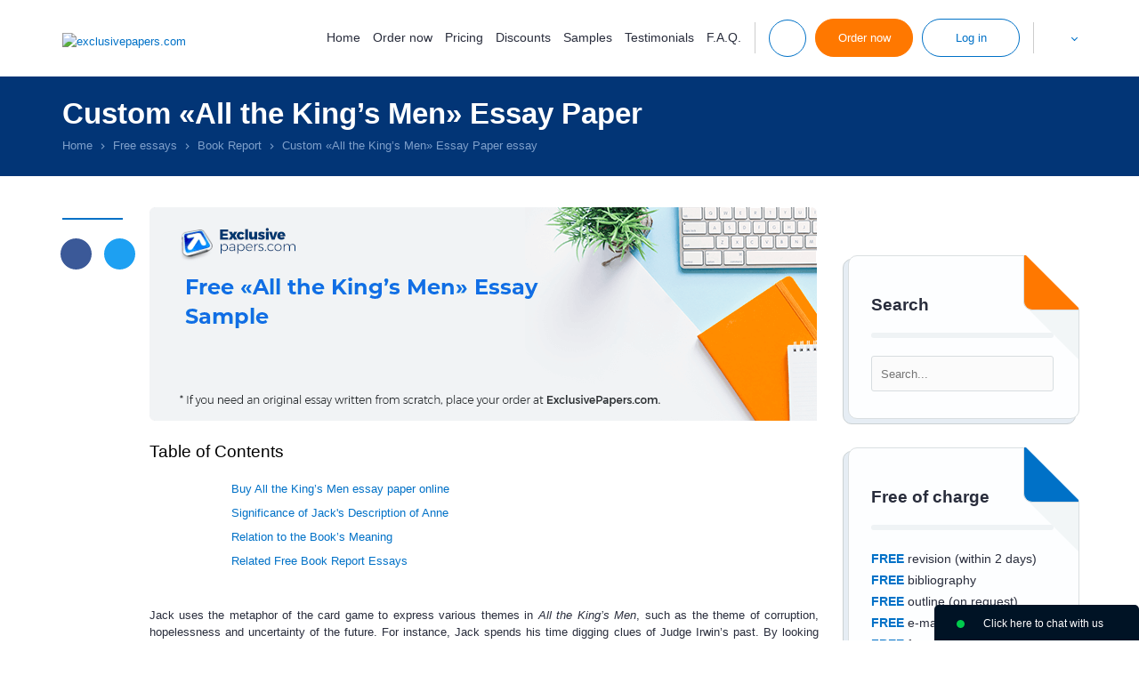

--- FILE ---
content_type: text/html; charset=utf-8
request_url: https://exclusivepapers.com/essays/book-report/all-the-king-s-men.php
body_size: 13973
content:
<!DOCTYPE html>
<html lang="en" >
<head>
    <meta http-equiv="Content-Type" content="text/html; charset=utf-8" />
    <title>All the King’s Men - Read a Free Book Report Essay at ExclusivePapers.com</title>
            <meta name="description" content="Read the full Book Report essay paper on «All the King’s Men». If you need an original Book Report essay written from scratch, place your order at ExclusivePapers.com" />
                                        <meta name="robots" content="max-snippet:-1, max-image-preview:large, max-video-preview:-1"/>
        <base href="/">
            <link rel="preload" href="/files/fonts/Montserrat/montserrat-light.woff" as="font" type="font/woff" crossorigin="anonymous">
    <link rel="preload" href="/files/fonts/Montserrat/montserrat-regular.woff" as="font" type="font/woff" crossorigin="anonymous">
        <link rel="stylesheet" href="/files/style.css?v=1765883521">
        <script src="/files/jquery-1.11.0.min.js"></script>
        <script>jQuery.noConflict();</script>
    <script src="/files/common.js?v=1739962521"></script>
    <script src="/files/script.js?v=1762192300"></script>
                            <meta name="twitter:card" content="summary_large_image" />
        <meta name="twitter:title" content="All the King’s Men - Read a Free Book Report Essay at ExclusivePapers.com" />
        <meta name="twitter:description" content="Read the full Book Report essay paper on «All the King’s Men». If you need an original Book Report essay written from scratch, place your order at ExclusivePapers.com" />
        <meta name="twitter:url" content="https://exclusivepapers.com/essays/book-report/all-the-king-s-men.php" />
        <meta name="twitter:image" content="https://exclusivepapers.com/essays/all-the-king-s-men.png" />
        <meta property="og:image" content="https://exclusivepapers.com/essays/all-the-king-s-men.png" />
        <meta property="og:title" content="All the King’s Men - Read a Free Book Report Essay at ExclusivePapers.com" />
        <meta property="og:description" content="Read the full Book Report essay paper on «All the King’s Men». If you need an original Book Report essay written from scratch, place your order at ExclusivePapers.com" />
        <meta property="og:url" content="https://exclusivepapers.com/essays/book-report/all-the-king-s-men.php" />
        <meta property="og:type" content="website" />
        <meta property="og:image:width" content="750" />
        <meta property="og:image:height" content="240" />
        <meta itemprop="image" content="https://exclusivepapers.com/essays/all-the-king-s-men.png" />
        <meta name="viewport" content="width=device-width, initial-scale=1.0, maximum-scale=5">
    <script type="application/ld+json">
         { "@context": "http://schema.org",
         "@type": "Organization",
         "name": "ExclusivePapers.com",
         "url": "https://exclusivepapers.com/",
         "logo": "https://exclusivepapers.com/files/new-images/logo.png",
         "sameAs": [
         "https://www.facebook.com/exclusivepapers"         ,"https://twitter.com/ExclusivePapers"                           ,"https://www.instagram.com/exclusivepapers_com/"         ]}
    </script>
        <link rel="shortcut icon" href="/favicon.ico">
        <script>window.revision = 608;</script>
        <script>window.default_vip_services = [];</script>
    <!-- Global site tag (gtag.js) - Google Analytics -->
    <script async src="https://www.googletagmanager.com/gtag/js?id=G-R99ST5HXH0"></script>
    <script>
        window.dataLayer = window.dataLayer || [];
        function gtag(){dataLayer.push(arguments);}
        gtag('js', new Date());

        gtag('config', 'G-R99ST5HXH0');
    </script>
            <link rel="canonical" href="https://exclusivepapers.com/essays/book-report/all-the-king-s-men.php"/>
                            <meta name="google-signin-client_id" content="491415596612-g5h3jj7braokagpc0ed8b6ga7trq3583.apps.googleusercontent.com">
    </head>
<body class="accept-webp desktop essays text-page regular-account lang-en">
    <div id="g_id_onload"
         data-client_id="491415596612-g5h3jj7braokagpc0ed8b6ga7trq3583.apps.googleusercontent.com"
         data-context="signin"
         data-ux_mode="popup"
         data-scope="https://www.googleapis.com/auth/userinfo.profile https://www.googleapis.com/auth/userinfo.email"
         data-callback="google_auth_callback"
         data-auto_prompt="false">
    </div>
<span id="toup"><span class="up-btn_retina">&nbsp;</span></span>
    <div style="display:none">
                        <style>#cw-widget-holder.woot--hide ~ #cw-bubble-holder { display: none; }</style>
        <script>
        var chat = new live_chat_chatwoot({
            url: "https://chatwoot.24answering.com",
            token: "2aJpYk5YfP1KNHXRJVEBqnkc"
        });
        </script>
                        <script>var PHONES = site_phones([{"number": "E1QVHlsEDx8QUgUMSF1VAlI="}, {"number": "E1QVHlsLAB8QUAUESFZZAlI="}], "8e56c3860e75eda7b92d84947ce828f4");</script>
    </div>
                        <header>
        <div class="top-line fixed-line">
            <div class="container">
                <div class="header-logo-wrp">
                    <span class="info-button mob-menu-button"><span>&nbsp;</span><span>&nbsp;</span><span>&nbsp;</span></span>
                    <div class="header-logo">
                        <a href="/"><img width="183px" height="57px" src="files/new-images/logo-svg.svg" alt="exclusivepapers.com" /></a>
                    </div>
                    <div class="mob-header-logo">
                        <a href="/"><img width="135px" height="42px" src="/files/new-images/logo-small-svg.svg" alt="exclusivepapers.com" /></a>
                    </div>
                </div>
                <div class="header-menu-buttons-wrp">
                    <ul class="horizontal header-nav text_right">
                        <li class="navigation-wrapper no_padding">
                            <nav>
                                    <span class="menu-close" onclick="jQuery('.mob-menu-button').trigger('click')">
                                        <span class="user-area-spritesheet sprite-delete"></span>
                                    </span>
                                <ul class="horizontal nav-links animate_fast">
                                    <li class="home-link"><a rel="nofollow" href="/">Home</a></li>
                                    <li class="gr-link"><a rel="nofollow" href="/guarantees.php">Guarantees</a></li>
                                    <li class="order-link"><button class="a" type="button" onclick="location.href='/buy-essay.php'">Order now</button></li>
                                    <li><a rel="nofollow" href="/prices.php">Pricing</a></li>
                                    <li><a rel="nofollow" href="/discounts.php">Discounts</a></li>
                                    <li><a rel="nofollow" href="/samples.php">Samples</a></li>
                                    <li><a rel="nofollow" href="/testimonials.php">Testimonials</a></li>
                                    <li><a rel="nofollow" href="/faq.php">F.A.Q.</a></li>
                                                                    </ul>
                                <div class="drop-info-block mob-s-links">
                                    <p class="title">Toll-Free Numbers</p>
                                    <span class="tf-number"></span>
                                    <span class="callback_header callback_button default_button white_orange_button" onclick="callback_window();">Call me back</span>
                                    <span id="top_chat_id2" class="piwik_support default_button white_orange_button" onclick="chat.open(0); return false;">Live Support</span>
                                    <div class="piwik_mail header-mail"><a target="_blank" rel="nofollow" href="mailto:support@exclusivepapers.com">support@exclusivepapers.com</a></div>
                                                                            <ul class="horizontal s text_center">
                                                                                            <li><span onclick="window.open(this.getAttribute('data-href'), '_blank'); return false;" class="a" data-href="https://www.facebook.com/exclusivepapers"><span class="sprite-s sprite-f_dark_small"></span></span></li>
                                                                                                                                        <li><span onclick="window.open(this.getAttribute('data-href'), '_blank'); return false;" class="a" data-href="https://twitter.com/ExclusivePapers"><span class="sprite-s sprite-t_dark_small"></span></span></li>
                                                                                                                                                                                                                                <li><span onclick="window.open(this.getAttribute('data-href'), '_blank'); return false;" class="a" data-href="https://www.instagram.com/exclusivepapers_com/"><span class="sprite-s sprite-i_dark_small"></span></span></li>
                                                                                    </ul>
                                                                    </div>
                            </nav>
                        </li>
                        <li class="buttons-wrapper">
                            <ul class="horizontal animate_fast">
                                <li class="li-divider li-divider1"></li>
                                <li class="contacts-info-wrapper contacts-info-wrapper2 p_relative">
                                    <span class="drop-info-button info-button animate_fast"><span class="sprite-top-line sprite-phone_blue">&nbsp;</span></span>
                                    <div class="drop-drop-info-block drop-info-block info-block add-shadow">
                                        <p class="title">Toll-Free Numbers</p>
                                        <span class="tf-number"></span>
                                        <span class="callback_header callback_button default_button white_orange_button" onclick="callback_window();">Call me back</span>
                                        <span id="top_chat_id" class="piwik_support default_button white_orange_button" onclick="chat.open_random(0); return false;">Live Support</span>
                                        <div class="piwik_mail header-mail"><a target="_blank" rel="nofollow" href="mailto:support@exclusivepapers.com">support@exclusivepapers.com</a></div>
                                                                                    <ul class="horizontal s text_center">
                                                                                                    <li><span onclick="window.open(this.getAttribute('data-href'), '_blank'); return false;" class="a" data-href="https://www.facebook.com/exclusivepapers"><span class="sprite-s sprite-f_dark_small"></span></span></li>
                                                                                                                                                    <li><span onclick="window.open(this.getAttribute('data-href'), '_blank'); return false;" class="a" data-href="https://twitter.com/ExclusivePapers"><span class="sprite-s sprite-t_dark_small"></span></span></li>
                                                                                                                                                                                                                                                    <li><span onclick="window.open(this.getAttribute('data-href'), '_blank'); return false;" class="a" data-href="https://www.instagram.com/exclusivepapers_com/"><span class="sprite-s sprite-i_dark_small"></span></span></li>
                                                                                            </ul>
                                                                            </div>
                                </li>
                                <li class="order-button-wrapper"><button type="button" onclick="location.href='/buy-essay.php'" class="default_button top-button">Order now</button></li>
                                <li class="login-button-wrapper p_relative ">
                                                                            <span class="default_button white_blue_button login-button drop-login-button animate_fast top-button">Log in</span>
                                        <div class="drop-login drop-login-form login-form add-shadow">
                                            <form action="/login.php" method="post" onsubmit="return validate_login_form(this);">
                                                <div class="row-2">
                                                    <span class="label">Email</span>
                                                    <input type="text" name="login" class="input email no-mask">
                                                </div>
                                                <div class="row-2">
                                                    <span class="label">Password</span>
                                                    <input type="password" name="password" class="input">
                                                </div>
                                                <div class="row-2 text_center">
                                                    <input type="submit" value="Log in" class="default_button">
                                                </div>
                                                    <div class="sep-part">
        <span class="sep-line"></span>or Sign in with  <span class="sep-line"></span>
    </div>
    <div class="signin-buttons">
                    <div class="google-auth">
                <div class="g_id_signin"
                     data-type="standard"
                     data-shape="rectangular"
                     data-theme="outline"
                     data-text="signin_with"
                     data-size="large"
                     data-logo_alignment="left"
                     data-width="230">
                </div>
            </div>
            </div>
                                                <ul class="blue_marked">
                                                    <li><a rel="nofollow" href="/mypassword.php">Forgot password?</a></li>
                                                    <li><button type="button" onclick="location.href='/buy-essay.php'">To register place your 1st order</button></li>
                                                </ul>
                                            </form>
                                        </div>
                                                                    </li>
                                <li class="li-divider li-divider2"></li>
                                <li class="contacts-info-wrapper header-languages-li-wrapper p_relative">
                                    <div class="header-languages-wrapper p_relative d_inline_block">
                                        <span class="header-languages-button"><img src="/files/images/flags/en2.png" alt="" title=""/></span>
                                        <div class="drop-languages add-shadow">
                                            <ul class="languages">
                                                                                                                                                                                                                                                                                                                                                                        <li>
                                                            <a href="/ar" title="Essay Writing in United Arab Emirates"><span class="dn">Essay Writing in United Arab Emirates</span><img title="Essay Writing in United Arab Emirates" alt="Essay Writing in United Arab Emirates" src="/files/images/flags/ar2.png"><span class="lang-title">AR</span></a>
                                                        </li>
                                                                                                                                                                                                                                                                    <li>
                                                            <a href="/cn" title="Essay Writing in China"><span class="dn">Essay Writing in China</span><img title="Essay Writing in China" alt="Essay Writing in China" src="/files/images/flags/cn2.png"><span class="lang-title">CN</span></a>
                                                        </li>
                                                                                                                                                                                                                                                                    <li>
                                                            <a href="/ca" title="Essay Writing in Canada"><span class="dn">Essay Writing in Canada</span><img title="Essay Writing in Canada" alt="Essay Writing in Canada" src="/files/images/flags/ca2.png"><span class="lang-title">CA</span></a>
                                                        </li>
                                                                                                                                                </ul>
                                        </div>
                                    </div>
                                </li>
                            </ul>
                        </li>
                    </ul>
                </div>
            </div>
        </div>
                    </header>
    <main>
                    <div class="breadcrumbs-wrapper">
                <div class="container">
                    <div class="row">
                        <div class="col-12 col-sm-12">
                                                                                                <h1>Custom «All the King’s Men» Essay Paper</h1>
                                                                                                                        <ul class="breadcrumbs horizontal">
    <li><a href="/"><span>Home</span></a></li>
    <li class="delimiter"><span></span></li>
                        <li><a href="/essays.php"><span>Free essays</span></a></li>
            <li class="delimiter"><span></span></li>
                                            <li><a href="/essays/book-report.php"><span>Book Report</span></a></li>
            <li class="delimiter"><span></span></li>
                                            <li><span class="current">Custom «All the King’s Men» Essay Paper essay</span></li>
                        </ul>
    <script type="application/ld+json">
    {
      "@context": "https://schema.org",
      "@type": "BreadcrumbList",
      "itemListElement": [{
        "@type": "ListItem",
        "position": 1,
        "name": "Home",
        "item": "https://exclusivepapers.com"
      },{ "@type": "ListItem", "position": 2, "name": "Free essays", "item": "https://exclusivepapers.com/essays.php" },{ "@type": "ListItem", "position": 3, "name": "Book Report", "item": "https://exclusivepapers.com/essays/book-report.php" },{ "@type": "ListItem", "position": 4, "name": "Custom «All the King’s Men» Essay Paper essay", "item": "https://exclusivepapers.com/essays/book-report/all-the-king-s-men.php" }]
    }
    </script>
                                                    </div>
                    </div>
                                    </div>
            </div>
                        <div class="container page-essays">
                <div class="row">
                                            <div class="col-1 hidden-l line-block"><span></span></div>
                                        <div class="content col-11 col-l-12">
                                                    <div class="sidebar hidden-md sidebar-block">
                                                                                                <div class="sidebar-likes sidebar-item text_center">
                                    <div class="fb-like" data-href="https://exclusivepapers.com/" data-width="" data-layout="button_count" data-action="like" data-size="large" data-share="false"></div>
                                </div>
                                                                                                                                                                                                                                                                                                                                <div class="sidebar-item">
                                                <div class="paper-block-item sidebar-search">
                                                    <div class="paper-block-bg">
                                                        <div class="paper-block-content orange">
                                                            <div class="triangles"></div>
                                                            <p class="title">Search</p>
                                                            <div class="site-search-form">
                                                                <form action="/search.php" method="get" class="ss-form" onsubmit="return search_submit('.site-search-form')" target="_parent">
                                                                    <input type="text" class="search_input" name="search" placeholder="Search..." onfocus="remove_class(this, 'error'); jQuery('.site-search-form .search_message').hide()"/>
                                                                    <input type="submit" class="search_icon">
                                                                    <span class="search_message">Your request should consist of 5 char min.</span>
                                                                </form>
                                                            </div>
                                                        </div>
                                                    </div>
                                                </div>
                                            </div>
                                                                                                                            <div class="sidebar-item">
                                                <div class="paper-block-item">
                                                    <div class="paper-block-bg">
                                                        <div class="paper-block-content blue">
                                                            <div class="triangles"></div>
                                                            <p class="title">Free of charge</p>
                                                            <ul class="no-style">
                                                                <li><span class="strong">FREE</span> revision (within 2 days)</li>
                                                                <li><span class="strong">FREE</span> bibliography</li>
                                                                <li><span class="strong">FREE</span> outline (on request)</li>
                                                                <li><span class="strong">FREE</span> e-mail delivery</li>
                                                                <li><span class="strong">FREE</span> formatting</li>
                                                            </ul>
                                                        </div>
                                                    </div>
                                                </div>
                                            </div>
                                                                                                                                                                            <div class="sidebar-item">
                                                    <div class="sidebar-save">
                                                        <p class="save">Save an additional</p>
                                                        <p class="price"><span class="b">10% </span>off</p>
                                                        <p class="pages">300 words/page instead<br /> of 275 words/page</p>
                                                        <button type="button" onclick='location.href="/buy-essay.php?pk_campaign=order&pk_source=internal&pk_medium=sidebar&pk_content=banner&pk_url=/essays/book-report/all-the-king-s-men.php&pk_term=save"' class="default_button">Apply now</button>
                                                    </div>
                                                </div>
                                                                                                                                        <div class="sidebar-item">
                                                    <div class="paper-block-item">
                                                        <div class="paper-block-bg">
                                                            <div class="paper-block-content orange">
                                                                <div class="triangles"></div>
                                                                <p class="title">Our Benefits</p>
                                                                <ul class="orange_check">
                                                                    <li>12 pt. Times New Roman</li>
                                                                    <li>Double-spaced/Single-spaced papers</li>
                                                                    <li><span style="color: #ff0000;font-weight: 400">300 words/page</span></li>
                                                                    <li>1 inch margins</li>
                                                                    <li>Any citation style</li>
                                                                    <li>Up-to-date sources only</li>
                                                                    <li>Fully referenced papers</li>
                                                                    <li>100% Confidentiality</li>
                                                                    <li>Unique customer system</li>
                                                                    <li>24/7/365 customer support</li>
                                                                </ul>
                                                            </div>
                                                        </div>
                                                    </div>
                                                </div>
                                                                                                                                        <div class="sidebar-item">
                                                    <div class="style-text-block-item">
                                                        <span class="sprite-text-block sprite-text-block-ico1">&nbsp;</span>
                                                        <p class="title">Use your writer's ID for your subsequent assignment</p>
                                                        <p class="text">You can rest assured that you will be provided with authentic and engaging papers deserving top grades!</p>
                                                        <button type="button" class="default_button white_orange_button" onclick='location.href="/buy-essay.php?pk_campaign=order&pk_source=internal&pk_medium=sidebar&pk_content=banner&pk_url=/essays/book-report/all-the-king-s-men.php&pk_term=subsequent-assignment"'>Order now</button>
                                                    </div>
                                                </div>
                                                                                                                                                                                        <div id="fb-root"></div>
                                                            </div>
                                                        
                <div class="o-hidden"><img width="750" height="240" src="/essays/all-the-king-s-men.png" alt="Free «All the King’s Men» Essay Sample" title="Free «All the King’s Men» Essay Sample" class="essay-img"></div>
                 <div class="div_text post-text">
        <div class="table-of-contents">
        <p class="h4">Table of Contents</p>
        <ul>
                                                <li><a href="/essays/book-report/all-the-king-s-men.php#mini-calculator" data-id="mini-calculator">Buy All the King’s Men essay paper online</a></li>
                                                    <li><a href="/essays/book-report/all-the-king-s-men.php#significance-of-jack-s-description" data-id="significance-of-jack-s-description">Significance of Jack's Description of Anne</a></li>
                                            <li><a href="/essays/book-report/all-the-king-s-men.php#relation-to-the-book-rsquo-s-meaning" data-id="relation-to-the-book-rsquo-s-meaning">Relation to the Book&rsquo;s Meaning</a></li>
                                                    <li><a href="/essays/book-report/all-the-king-s-men.php#posts-related" data-id="posts-related">Related Free Book Report Essays</a></li>
                    </ul>
    </div>
<p style="text-align: justify;">Jack uses the metaphor of the card game to express various themes in <em>All the King&rsquo;s Men</em>, such as the theme of corruption, hopelessness and uncertainty of the future. For instance, Jack spends his time digging clues of Judge Irwin&rsquo;s past. By looking into the past, Jack finds a sordid aspect concerning Anne ad Adam&rsquo;s father. The finding reveals that both the Judge and Governor Stanton were part of a bribery scandal, which adds up to the example of a card game where players often use some tricks. People who play cards are usually hopeless and want something to while away time, or make financial breakthroughs. Jack&rsquo;s descriptions of the life of the Judge and Governor Stanton exemplify this aspect (Warren 149).</p>
<p style="text-align: justify;">The novel seems to question the significance and value of aspirations. The metaphor of cards shows the extent people can go to fulfill their aspirations. For example, people sometimes play cards, legally or illegally, in order to raise some money. In the novel, Jacks believes that money is the cause of most troubles. He asks Anne if Judge Irwin ever committed a crime or behaved badly. Though Anne does not answer, Adam reveals that the Judge had financial constraints in 1913 and 1914. Later, Anne confirms that the Judge married to riches because he was broke. However, the book further reveals that the Judge did not marry for money as Mabel, the wife, also had financial problems during the time of the marriage. Further searches reveal that the judge took a bribe in order to settle a criminal case against the Southern Belle Fuel People (Warren 150).</p><div class="auto">    <div class="calc-statistic"><div class="statistics2" id="site-statistics2">
    <ul>
                <li>
                            <div class="statistics2-item">
                    <span class="statistics2-icon statistics2-icon1 lazy_bg">&nbsp;</span>
                    <p class="big-font"><span class="number" data-id="preparing-orders" data-digit="49682">0</span></p>
                    <p class="small-font">Preparing Orders</p>
                </div>
                        </li>
            <li>
                            <div class="statistics2-item">
                    <span class="statistics2-icon statistics2-icon2 lazy_bg">&nbsp;</span>
                    <p class="big-font"><span class="number" data-id="active-writers" data-digit="324">0</span></p>
                    <p class="small-font">Active Writers</p>
                </div>
                        </li>
            <li>
                        <div onclick='location.href="/testimonials.php"' class="a">
                                <div class="statistics2-item">
                    <span class="statistics2-icon statistics2-icon3 lazy_bg">&nbsp;</span>
                    <p class="big-font"><span class="number" data-id="positive-feedback" data-digit="96.6">0</span>%</p>
                    <p class="small-font">Positive Feedback</p>
                </div>
                            </div>
                </li>
            <li>
                            <div class="statistics2-item">
                    <span class="statistics2-icon statistics2-icon4 lazy_bg">&nbsp;</span>
                    <p class="big-font"><span class="number" data-id="support-agents" data-digit="5">0</span></p>
                    <p class="small-font">Support Agents</p>
                </div>
                        </li>
        </ul>
</div></div>
<div id="mini-calculator" class="mini-calculator" data-params="mode=essays&calc_title=Buy+All+the+King%E2%80%99s+Men+essay+paper+online&extend_pages=1&extend_deadline=1&vip_package=1&order_title=All+the+King%E2%80%99s+Men&revision=608&category=&type=&pk_medium=free%2Bsamples&pk_url=/essays/book-report/all-the-king-s-men.php">
    <div class="mini-calc">
        <div class="calc-title"><p class="h4">&nbsp;</p></div>
        <form target="_parent" id="form1" class="orderform" name="essay_order_form" action="/buy-essay.php?pk_campaign=order&amp;pk_source=internal&amp;pk_medium=free+samples&amp;pk_content=calcmini&amp;pk_url=/essays/business/case-study-1.php" method="post" data-extend-pages="1" data-extend-deadline="1">
            <input type="hidden" name="rate" value="1">
            <div class="mini-calc-body">
                <div class="calc-group">
                    <label for="mini-form-title" class="label lb-p">Title of your paper</label>
                    <span class="hint"><a href="#info" onclick=" return false"><img width="32" height="32" src="/files/images/icons/question.png" style="vertical-align:middle; width: 16px;" alt="?"></a></span>
                    <div class="custom-select">
                        <input id="mini-form-title" name="topic" type="text">
                    </div>
                </div>
                <div class="calc-group">
                    <span class="label">Type of service</span>
                    <span class="hint"><a href="#info" onclick=" return false"><img width="32" height="32" src="/files/images/icons/question.png" style="vertical-align:middle; width: 16px;" alt="?"></a></span>
                    <div class="custom-select">
                        <span class="select2 select2-container select2-container--default" dir="ltr" data-select2-id="1" style="width: 324px;"><span class="selection"><span class="select2-selection select2-selection--single" role="combobox" aria-haspopup="true" aria-expanded="false" tabindex="0" aria-labelledby="select2-type-of-assigment-container"><span class="select2-selection__rendered" id="select2-type-of-assigment-container" role="textbox" aria-readonly="true"></span></span></span><span class="dropdown-wrapper" aria-hidden="true"></span></span>
                    </div>
                </div>
                <div class="calc-group">
                    <span class="label">Type of assignment</span>
                    <span class="hint"><a href="#info" onclick=" return false"><img width="32" height="32" src="/files/images/icons/question.png" style="vertical-align:middle; width: 16px;" alt="?"></a></span>
                    <div class="custom-select">
                        <span class="select2 select2-container select2-container--default" dir="ltr" data-select2-id="1" style="width: 324px;"><span class="selection"><span class="select2-selection select2-selection--single" role="combobox" aria-haspopup="true" aria-expanded="false" tabindex="0" aria-labelledby="select2-type-of-assigment-container"><span class="select2-selection__rendered" id="select2-type-of-assigment-container" role="textbox" aria-readonly="true"></span></span></span><span class="dropdown-wrapper" aria-hidden="true"></span></span>
                    </div>
                </div>
                <div class="calc-group">
                    <span class="label lb-s">Number of pages</span>
                    <span id="number-hint" class="hint"><a href="#info" onclick=" return false"><img width="32" height="32" src="/files/images/icons/question.png" style="vertical-align:middle; width: 16px;" border="0" alt="?"></a></span>
                    <div class="pages_tab_wrapper">
                        <div class="table pages_tab">
                            <div class="tr">
                                <div class="td button-td">
                                    <div class="btn-v2">
                                        <input type="button" onclick="this.form.pages.value--;update_price_calculator(this.form);" value="-" class="btn-minus animate_fast btn">
                                        <span class="btn btn-over">-</span>
                                    </div>
                                </div>
                                <div class="td select-td">
                                    <div class="custom-select">
                                        <span class="select2 select2-container select2-container--default" dir="ltr" data-select2-id="4" style="width: 244px;"><span class="selection"><span class="select2-selection select2-selection--single" role="combobox" aria-haspopup="true" aria-expanded="false" tabindex="0" aria-labelledby="select2-pages-fx-container"><span class="select2-selection__rendered" id="select2-pages-fx-container" role="textbox" aria-readonly="true"></span></span></span></span>
                                    </div>
                                </div>
                                <div class="td button-td">
                                    <div class="btn-v2 inline">
                                        <input type="button" onclick="this.form.pages.value++; update_price_calculator(this.form);" value="+" class="btn-plus animate_fast btn">
                                        <span class="btn btn-over">+</span>
                                    </div>
                                </div>
                            </div>
                        </div>
                    </div>
                </div>
                <div class="calc-group main-hidden">
                    <span class="label">Academic level</span>
                                            <span class="hint"><a href="#info" onclick=" return false"><img width="32" height="32" src="/files/images/icons/question.png" style="vertical-align:middle; width: 16px;" alt="?"></a>
                                        </span>
                    <div class="custom-select">
                        <span class="select2 select2-container select2-container--default" dir="ltr" data-select2-id="7" style="width: 324px;"><span class="selection"><span class="select2-selection select2-selection--single" role="combobox" aria-haspopup="true" aria-expanded="false" tabindex="0" aria-labelledby="select2-level-fr-container"><span class="select2-selection__rendered" id="select2-level-fr-container" role="textbox" aria-readonly="true"></span></span></span><span class="dropdown-wrapper" aria-hidden="true"></span></span>
                    </div>
                </div>
                <div class="calc-group">
                    <span class="label">Timeframes</span>
                    <span class="hint"><a href="#info" onclick=" return false"><img width="32" height="32" src="/files/images/icons/question.png" style="vertical-align:middle; width: 16px;" alt="?"></a></span>
                    <div class="custom-select">
                        <span class="select2 select2-container select2-container--default" dir="ltr" data-select2-id="10" style="width: 324px;"><span class="selection"><span class="select2-selection select2-selection--single" role="combobox" aria-haspopup="true" aria-expanded="false" tabindex="0" aria-labelledby="select2-urgency-w7-container"><span class="select2-selection__rendered" id="select2-urgency-w7-container" role="textbox" aria-readonly="true"></span></span></span><span class="dropdown-wrapper" aria-hidden="true"></span></span>
                    </div>
                </div>
                <div class="calc-group main-hidden">
                    <span class="label">Spacing</span>
                    <span class="hint"><a href="#info" onclick=" return false"><img width="32" height="32" src="/files/images/icons/question.png" style="vertical-align:middle; width: 16px;" alt="?"></a></span>
                    <div class="custom-select">
                        <span class="select2 select2-container select2-container--default" dir="ltr" data-select2-id="13" style="width: 324px;"><span class="selection"><span class="select2-selection select2-selection--single" role="combobox" aria-haspopup="true" aria-expanded="false" tabindex="0" aria-labelledby="select2-spacing-kz-container"><span class="select2-selection__rendered" id="select2-spacing-kz-container" role="textbox" aria-readonly="true"></span></span></span><span class="dropdown-wrapper" aria-hidden="true"></span></span>
                    </div>
                </div>
                <div class="calc-group main-hidden">
                    <span class="label">Currency</span>
                    <span class="hint"><a href="#info" onclick=" return false"><img width="32" height="32" src="/files/images/icons/question.png" style="vertical-align:middle; width: 16px;" alt="?"></a></span>
                    <div class="custom-select">
                                <span class="select2 select2-container select2-container--default select2-container--focus" dir="ltr" data-select2-id="16" style="width: 313px;"><span class="selection"><span class="select2-selection select2-selection--single" role="combobox" aria-haspopup="true" aria-expanded="false" tabindex="0" aria-labelledby="select2-currency-e4-container"><span class="select2-selection__rendered" id="select2-currency-e4-container" role="textbox" aria-readonly="true" title="1">
                                            USD                                        </span></span></span><span class="dropdown-wrapper" aria-hidden="true"></span></span>
                    </div>
                </div>

                <div class="calc-group calc-total">
                    <ul class="horizontal">
                        <li class="text_left"><span class="label">Total price</span></li>
                        <li class="text_right"><div class="essay-price" id="essay_total_price"></div></li>
                    </ul>
                </div>
                <div class="calc-group calc-button">
                    <div class="btn-v2">
                        <input type="submit" value="Continue to order" class="default_button ">
                        <span class="btn-over default_button ">Continue to order</span>
                    </div>
                </div>

            </div>
            <div class="clr">&nbsp;</div>
        </form>
    </div>
</div></div>
<p style="text-align: justify;">The story shows that life is a gamble just like the game of cards. Jack&rsquo;s use of the metaphor of a card game is effective in developing the structure and theme of the overall story as the life of the characters in the book resembles the card game.</p>
<h2 id="significance-of-jack-s-description" class="auto">Significance of Jack's Description of Anne</h2>
<p style="text-align: justify;">Jack seems to be dispassionate and unfeeling when dealing with Anne. However, there is a suggestion of emotion that he seems to conceal. Anne and Adam Stanton are crucial characters in this chapter. The two are children of Governor Stanton and childhood friends of Jack. Jack describes Anne as having more favorable feelings concerning her father and her background that Jack has about his. When Anne lights up the fire in the Stanton's house, she suggests reverence for the past, something that Jack also notices. Anne is Jack's friend from their youth. However, she is different from Jack in various ways. Anne is a volunteer worker in a children's home. Although she helps others, she feels that she has not accomplished a lot in her life. She feels compelled to achieve the standards set and met by the previous generations (Warren 156).</p><div class="auto"><div id="t-essay-10">

<div class="banner timer-banner">
    <div class="banner timer">
        <div class="banner-wrapper">
            <div onclick='location.href="/buy-essay.php?pk_campaign=timer&pk_source=internal&pk_medium=free%2Bsamples&pk_content=banner&pk_url=/essays/book-report/all-the-king-s-men.php&userid=oQq42p"' class="banner timer a">
                <div id="countdown_dashboard">
                    <div class="timer-body">
                        <p class="offer">Hurry up! Limited Time Offer</p>
                        <div class="dash-group d_inline_block">
                            <div class="dash weeks_dash" style="display: none;">
                                <div class="digits">
                                    <div class="digit lf">0</div>
                                    <div class="digit rt">0</div>
                                </div>
                                <span class="dash_title">Weeks</span></div>
                            <div class="dash days_dash">
                                <div class="digits">
                                    <div class="digit lf">0</div>
                                    <div class="digit rt">0</div>
                                </div>
                                <span class="dash_title">days</span></div>
                            <div class="divider1">:</div>
                            <div class="dash hours_dash">
                                <div class="digits">
                                    <div class="digit lf">0</div>
                                    <div class="digit rt">0</div>
                                </div>
                                <span class="dash_title">hours</span></div>
                            <div class="divider1">:</div>
                            <div class="dash minutes_dash">
                                <div class="digits">
                                    <div class="digit lf">0</div>
                                    <div class="digit rt">0</div>
                                </div>
                                <span class="dash_title">minutes </span></div>
                            <div class="divider1 last">:</div>
                            <div class="dash seconds_dash">
                                <div class="digits">
                                    <div class="digit lf ">0</div>
                                    <div class="digit rt">0</div>
                                </div>
                                <span class="dash_title">seconds</span></div>
                            <div class="clr"> </div>
                        </div>
                    </div>
                    <div class="discount-info">
                        <p class="title">Get <span>19%</span> OFF</p>
                        <p>with discount code:</p>
                        <span id="discount_code_timer">oQq42p</span>
                    </div>
                    <div class="clr"> </div>
                </div>
            </div>
            <script type="text/javascript">
                var is_timer_on = true;
            </script>
        </div>
    </div>
</div>
<script>
    var t_day, t_month, t_year, t_hour, t_min, t_sec;
    if (is_timer_on == true) {
        jQuery('#countdown_dashboard').css('display', 'block');
        jQuery(document).ready(function() {

            var today = new Date();
            var end_date = new Date(today.getFullYear(),today.getMonth(),today.getDate()+(6-today.getDay()),18,30,0,0);

            jQuery('#countdown_dashboard').countDown({
                targetDate: {
                    //SET HERE DEADLINE
                    'day': 		end_date.getDate(),
                    'month': 	end_date.getMonth()+1,
                    'year': 	end_date.getFullYear(),
                    'hour': 	end_date.getHours(),
                    'min': 		end_date.getMinutes(),
                    'sec': 		end_date.getSeconds()
                },
                omitWeeks: true,
                onComplete: function() { jQuery('.banner').hide(); }
            });
        });
    }
</script>

</div></div>
<p style="text-align: justify;">Jack and Anne have a mysterious relationship. Jack admits that, at one time, he had asked Anne to marry him but she had refused. However, Jacks description reveals that the two are still close friends. Anne seems to depend on Jack when faced with troubles. On the other hand, Jack seems to be significantly devoted to Anne. However, Jack's description of Anne is just a pointer to their relationship as later chapters expound on it in considerable detail.</p>
<p style="text-align: justify;">Jacks description of Anne reveals a tender and breathy woman who is not easy to comprehend. Jack is deeply in love with her. Anne is a compelling figure, mainly because Jack, the narrator, does not have the entire story concerning her life. As a result, Jack might be incredibly biased in the description of Anne as he often confuses her with his ex-wife and also relegates her to the role of an old maid.</p>
<h2 id="relation-to-the-book-rsquo-s-meaning" class="auto">Relation to the Book&rsquo;s Meaning</h2>
<p style="text-align: justify;">The metaphor of the card game and Jack's description of Anne give insights into the future happenings of the novel. Besides, the events lay the background for the various themes explored in the novel such as corruption, love, politics and other life struggles. The events help to direct the mind of the reader to the expectations of the other chapters of the book. In addition, the metaphor of the card game is crucial to the plot as the petty crimes result to the collapse of idealism in Adam and Jack in the later chapters.</p></p></div>
        <script type="application/ld+json">
    {
                              "@context": "https://schema.org",
                                "@type": "Article",
                              "mainEntityOfPage": {
                                "@type": "WebPage",
                                "@id": "https://exclusivepapers.com/essays/book-report/all-the-king-s-men.php"
                              },
                              "headline": "All the King’s Men",
                                "image": [
                                "https://exclusivepapers.com/essays/all-the-king-s-men.png"
                               ],
                              "datePublished": "2014-05-28",
                              "dateModified": "2015-06-17",
                              "author": {
                                "@type": "Organization",
                                "name": "ExclusivePapers.com"
                              },
                               "publisher": {
                                "@type": "Organization",
                                "name": "ExclusivePapers.com",
                                "logo": {
                                  "@type": "ImageObject",
                                    "url": "https://exclusivepapers.com/files/new-images/logo.png"
                                }
                              },
                              "description": "Read the full Book Report essay paper on «All the King’s Men». If you need an original Book Report essay written from scratch, place your order at ExclusivePapers.com"
                            }
</script>
                <div class="essays-cat-wrapper 1">
            <div class="top-block">
                <div class="half pull_left">&nbsp;</div>
                <div class="half essays-cat pull_left">
                    <h3 id="posts-related">Related Free Book Report Essays</h3>
                    <ul class="orange_check">
                                                    <li><a href="/essays/book-report/72-hour-hold-critique.php">72 Hour Hold Critique</a></li>
                                                    <li><a href="/essays/book-report/this-is-the-dawning-of-the-age-of-aquarius.php">This is the Dawning of the Age of Aquarius</a></li>
                                                    <li><a href="/essays/book-report/in-defense-of-flogging.php">In Defense of Flogging</a></li>
                                                    <li><a href="/essays/book-report/the-working-poor.php">The Working Poor</a></li>
                                                    <li><a href="/essays/book-report/integrative-approaches-to-psychology-and.php">Integrative Approaches to Psychology and Christianity by David N. Entwistle</a></li>
                                                    <li><a href="/essays/book-report/not-buying-it-by-the-author-judith-levine.php">"Not Buying It" by the author Judith Levine</a></li>
                                                    <li><a href="/essays/book-report/nathan-rebukes-david.php">Nathan Rebukes David</a></li>
                                                    <li><a href="/essays/book-report/i-know-why-the-caged-bird-sings.php">I Know Why the Caged Bird Sings</a></li>
                                                    <li><a href="/essays/book-report/their-dogs-came-with-them-report.php">Their Dogs Came with Them Report</a></li>
                                                    <li><a href="/essays/book-report/the-book-of-hours.php">The Book of Hours</a></li>
                                            </ul>
                </div>
                <div class="clr"></div>
            </div>
            <div class="bottom-block">
                <div class="essays-cat-discounts">
                    <div class="cat-discounts-item">
                        <p class="cd-title">Silver member</p>
                        <p class="cd-discount">5% OFF</p>
                    </div>
                    <div class="cat-discounts-item">
                        <p class="cd-title">Gold member</p>
                        <p class="cd-discount">10% OFF</p>
                    </div>
                    <div class="cat-discounts-item">
                        <p class="cd-title">Platinum member</p>
                        <p class="cd-discount">15% OFF</p>
                    </div>
                    <div class="cat-discounts-item cat-discounts-button">
                        <button type="button" onclick='location.href="/discounts.php"' class="default_button blue_button">Learn more</button>
                    </div>
                    <div class="clr"></div>
                </div>
            </div>
        </div>
            <div class="s-buttons" id="s-buttons2" data-stickyType="window">
            <span onclick="window.open(this.getAttribute('data-href'), '_blank', 'width=700, height=500'); return false;" class="s-btn f a" data-href="https://www.facebook.com/sharer.php?caption=The Book of Hours&u=https://exclusivepapers.com/essays/book-report/all-the-king-s-men.php&picture=https://exclusivepapers.com/exclusivepapers.com.jpg" title="Share on Facebook"><span class="sprite-s sprite-f_white_big">&nbsp;</span></span>
            <span onclick="window.open(this.getAttribute('data-href'), '_blank', 'width=700, height=500'); return false;" class="s-btn t a" data-href="https://twitter.com/share?text=The Book of Hours&url=https://exclusivepapers.com/essays/book-report/all-the-king-s-men.php" title="Share on Twitter"><span class="sprite-s sprite-t_white_big">&nbsp;</span></span>
        </div>
                <div class="testimonials-line">
            <div class="container">
                <div class="row">
                    <div class="col-12">
                        <p class="h3 text_center">What Our Customers Say</p>
                        <div class="t_items testimonials-slider">
                            <div id="testimonials" order_type=""></div>
                        </div>
                        <div class="home-testi-button text_center">
                            <button onclick='location.href="/testimonials.php"' class="default_button">Read all testimonials</button>
                        </div>
                    </div>
                </div>
            </div>
        </div>
                                </div>
                </div>
            </div>
                        </main>
    <footer>
                            <div class="accept-line">
                <div class="container">
                    <div class="row">
                        <div class="col-12 ">
                            <span class="we-accept-title">We accept:</span>
                            <ul class="we-accept horizontal text_center">
                                                                    <li>
                                        <div class="lazy_bg sprite-payment sprite-visa" title="Credit and debit cards by Visa"></div>
                                    </li>
                                                                    <li>
                                        <div class="lazy_bg sprite-payment sprite-mastercard" title="Credit and debit cards by MasterCard"></div>
                                    </li>
                                                                    <li>
                                        <div class="lazy_bg sprite-payment sprite-apple_pay" title="Apple pay"></div>
                                    </li>
                                                                    <li>
                                        <div class="lazy_bg sprite-payment sprite-bitcoin" title="Bitcoin"></div>
                                    </li>
                                                                    <li>
                                        <div class="lazy_bg sprite-payment sprite-ethereum" title="Ethereum"></div>
                                    </li>
                                                                    <li>
                                        <div class="lazy_bg sprite-payment sprite-paypal" title="Paypal"></div>
                                    </li>
                                                            </ul>
                        </div>
                    </div>
                </div>
            </div>
                        <div class="footer-top lazy_bg">
            <div class="container">
                <div class="row">
                    <div class="col-2"></div>
                    <div class="col-10">
                        <div class="footer-top-content">
                            <p class="title">Get 24/7 free consulting</p>
                            <ul class="horizontal phones-block">
                                <li class="phones-title">Toll free:</li>
                                <li class="phones">
                                    <span class="phones-ico"><span class="sprite-top-line sprite-phone_white">&nbsp;</span></span>
                                    <span class="tf-number"></span>
                                </li>
                            </ul>
                            <ul class="horizontal">
                                <li class="button-title">Press to continue</li>
                                <li class="button-wrapper"><button type="button" onclick="location.href='/buy-essay.php?pk_campaign=order&pk_source=internal&pk_medium=free%2Bsamples&pk_content=banner&pk_url=/essays/book-report/all-the-king-s-men.php&pk_term=get-free-consulting'" class="default_button big_button">Use our service</button></li>
                            </ul>
                        </div>
                    </div>
                </div>
            </div>
        </div>
                <div class="footer-body">
            <div class="container">
                                <div class="row footer-menu">
                                        <div class="col-12 col-md-12">
                        <div class="footer-articles">
                            <div class="footer-links1" id="footer-links1">
                                <ul class="no-style">
                                                                                                                                                                                                                            <li><a href="/custom-essay.php">Buy a Custom Essay from a Dependable Company</a></li>
                                                                                                                                                                                                <li><a href="/lab-report-writing.php">Lab Report Writing Assistance from Trained Writers</a></li>
                                                                                                                                                                                                <li><a href="/buy-original-essay.php">Buy Original Essays at Attractive Prices Online</a></li>
                                                                                                                                                                                                <li><a href="/coursework.php">Buy Coursework Online and Enjoy Academic Success</a></li>
                                                                                                                                                                                                <li><a href="/academic-writing-services.php">Academic Writing Services from a Reputable Online Provider</a></li>
                                                                                                                                                                                                <li><a href="/apa-format-essay.php">Receive APA Format Essay Help Online from Professionals</a></li>
                                                                                                                                                                                                                                                                                                                                                                <li><a href="/college-essay.php">Buy College Essay Papers Created by True Professionals</a></li>
                                                                                                                                                                                                <li><a href="/english-literature-essay.php">Buy a Remarkable English Literature Essay Online</a></li>
                                                                                                                                                                                                <li><a href="/exploratory-essay.php">Exploratory Essay Help from Experienced Writers</a></li>
                                                                                                                                                                                                <li><a href="/best-research-papers.php">Get the Best Research Papers Written by Professionals</a></li>
                                                                                                                                                                                                <li><a href="/write-my-papers.php">I Am Searching for Qualified Experts to Write My Papers</a></li>
                                                                                                                                                                                                <li><a href="/buy-an-essays.php">Buy an Essay at an Attractive Price Online</a></li>
                                                                                                                                                                                                                                                                                                                                                                <li><a href="/best-essay-writers.php">Best Essay Writers Provide Professional Writing Help</a></li>
                                                                                                                                                                                                <li><a href="/buy-successful-essay.php">Buy a Successful Essay from a Superb Online Company</a></li>
                                                                                                                                                                                                <li><a href="/cheap-papers.php">Order Cheap Papers from a Worthy Online Company</a></li>
                                                                                                                                                                                                <li><a href="/custom-essay-papers.php">Original Custom Essay Papers at Attractive Prices</a></li>
                                                                                                                                                                                                <li><a href="/custom-written-papers.php">Get Awesome Custom Written Papers from Real Experts</a></li>
                                                                                                                                                                                                <li><a href="/order-essay-paper.php">Order an Essay Paper Created by a Versed Writer</a></li>
                                                                                                                                                                                                                                                                                                                                                                <li><a href="/premium-essay-writing-service.php">Premium Essay Writing Service from a Dependable Agency</a></li>
                                                                                                                                                                                                <li><a href="/purchasing-essays.php">Purchasing Essays from a Reliable Company Is a Great Idea</a></li>
                                                                                                                                                                                                <li><a href="/research-paper-writing-help.php">Research Paper Writing Help from an Experienced Team</a></li>
                                                                                                                                                                                                <li><a href="/writing-term-paper.php">Contact Real Experts to Get Help in Writing a Term Paper</a></li>
                                                                                                                                                                                                <li><a href="/your-thesis-paper-is-just-a-click-away.php">Buy a Thesis Paper! It Is Just a Click Away</a></li>
                                                                                                                                                                                                <li><a href="/pay-someone-to-take-my-online-class.php">Why Should I Pay Someone to Take My Online Class?</a></li>
                                                                                                                                                                                                                                                                                                                                                                <li><a href="/movie-critique-writing.php">Top Tips and Tricks on How to Write a Movie Critique</a></li>
                                                                                                                                                                                                <li><a href="/buy-a-speech-online-and-esure-your-academic-success.php">Buy a Speech Online and Ensure Your Academic Success</a></li>
                                                                                                                                                                                                <li><a href="/grant-proposal-writing-service.php">Grant Proposal Writing Service</a></li>
                                                                                                                                                                                                                                                                                                                                                                                                                                                                                            </ul>
                                <div class="clr">&nbsp;</div>
                            </div>
                            <div class="clr">&nbsp;</div>
                        </div>
                    </div>
                                                        </div>
                                <div class="row row-1">
                    <div class="col-7 col-md-12 pull_right">
                        <ul class="horizontal footer-links animate_fast text_right">
                            <li><a rel="nofollow" href="/">Home</a></li>
                            <li><a rel="nofollow" href="/process.php">How it works</a></li>
                            <li><a rel="nofollow" href="/samples.php">Samples</a></li>
                            <li><a rel="nofollow" href="/beware.php">Beware</a></li>
                            <li><a href="/essays.php">Free essays</a></li>
                            <li><a href="/blog.php">Blog</a></li>
                            <li><a rel="nofollow" href="/faq.php">F.A.Q.</a></li>
                            <li><a rel="nofollow" href="/contacts.php">Contact us</a></li>
                        </ul>
                        <div class="footer-contact-info text_right">
                            <div class="footer-contact-wrapper text_left d_inline_block">
                                <span class="tf-number"></span>
                                <span id="footer_chat_id" class="piwik_support default_button gray_transparent_button small_button" onclick="chat.open(0); return false;">Live chat</span>
                            </div>
                            <div class="footer-s s-links text_right d_inline_block">
                                                                    <ul class="horizontal">
                                                                                    <li><span onclick="window.open(this.getAttribute('data-href'), '_blank'); return false;" class="a" data-href="https://www.facebook.com/exclusivepapers"><span class="sprite-s sprite-f_dark_big"></span></span></li>
                                                                                                                            <li><span onclick="window.open(this.getAttribute('data-href'), '_blank'); return false;" class="a" data-href="https://twitter.com/ExclusivePapers"><span class="sprite-s sprite-t_dark_big"></span></span></li>
                                                                                                                                                                                                            <li><span onclick="window.open(this.getAttribute('data-href'), '_blank'); return false;" class="a" data-href="https://www.instagram.com/exclusivepapers_com/"><span class="sprite-s sprite-i_dark_big"></span></span></li>
                                                                            </ul>
                                                                                                <ul class="languages">
                                                                                                                                                                                                                                                            <li>
                                        <a href="/ar" title="Essay Writing in United Arab Emirates"><span class="dn">Essay Writing in United Arab Emirates</span><img title="Essay Writing in United Arab Emirates" alt="Essay Writing in United Arab Emirates" src="/files/images/flags/ar2.png"></a>
                                    </li>
                                                                                                                                                                                    <li>
                                        <a href="/cn" title="Essay Writing in China"><span class="dn">Essay Writing in China</span><img title="Essay Writing in China" alt="Essay Writing in China" src="/files/images/flags/cn2.png"></a>
                                    </li>
                                                                                                                                                                                    <li>
                                        <a href="/ca" title="Essay Writing in USA"><span class="dn">Essay Writing in USA</span><img title="Essay Writing in USA" alt="Essay Writing in USA" src="/files/images/flags/ca2.png"></a>
                                    </li>
                                                                                                        </ul>
                                                            </div>
                        </div>
                    </div>
                    <div class="col-5 col-md-12 pull_right">
                        <div class="footer-logo">
                            <a href="/"><img width="241px" height="34px" class="lazy" src="files/images/blank.gif" data-src="/files/new-images/logo-footer-svg.svg" data-srcset="/files/new-images/logo-footer-svg.svg" alt="exclusivepapers.com" style="width: 100%;max-width: 241px;max-height: 34px"></a>
                            <p>© 2008 - 2026, ExclusivePapers.com, All rights reserved.</p>
                            <div class="footer-bottom-addr text_left" style="margin-bottom: 5px">
                                                                <p class="p" style="margin: 0; color: #87909c; font-size: 11px"><img width="260px" height="29px" class="lazy" src="files/images/blank.gif" data-src="/files/new-images/address-svg.svg" data-srcset="/files/new-images/address-svg.svg" style="max-width: 260px;max-height: 33px;width: 100%;height: auto" alt="exclusivepapers.com"></p>
                                                            </div>
                        </div>
                    </div>
                </div>
                <div class="row footer-bottom">
                    <div class="col-6 col-md-12 pull_right">
                        <div class="table v-middle icons-table">
                            <div class="tr">
                                <div class="td">
                                    <img src="/files/images/payments/cards/bitcoin.svg" alt="Bitcoin" title="Bitcoin" width="26" height="26">
                                </div>
                                <div class="td footer-bottom-links">
                                    <a href="/pay-with-crypto.php">Pay with Crypto</a>
                                </div>
                                <div class="td hidden-sm">
                                    <div class="likes-button">
                                        <div class="fb-like" data-lazy="true" data-href="https://exclusivepapers.com/" data-width="" data-layout="button_count" data-action="like" data-size="small" data-share="false"></div>
                                    </div>
                                </div>
                                                                <div class="td">
                                    <img width="75" height="16" class="lazy" style="max-width:75px;max-height: 16px;width: 100%;height: auto" src="files/images/blank.gif" data-src="/files/new-images/mcafee-icon.webp" data-srcset="/files/new-images/mcafee-icon.webp" alt="McAfee" title="" />
                                </div>
                                <div class="td">
                                    <img width="70" height="27" class="lazy" style="max-width:70px;max-height: 27px;width: 100%;height: auto" src="files/images/blank.gif" data-src="/files/new-images/Norton_AntiVirus_Logo.webp" data-srcset="/files/new-images/Norton_AntiVirus_Logo.webp" alt="Nortan" title="" />
                                </div>
                            </div>
                        </div>
                        <div class="footer-bottom-links text_right">
                            <a href="/terms-policy.php" target="_blank" rel="nofollow">Terms and Conditions</a> | <a href="/privacy-policy.php" target="_blank" rel="nofollow">Privacy Policy</a> | <a href="/refund-policy.php" target="_blank" rel="nofollow">Refund Policy</a> | <a href="/fair-use-policy.php" target="_blank" rel="nofollow">Fair Use Policy</a>
                        </div>
                    </div>
                    <div class="col-6 col-md-12 pull_right">
                        <div class="text_left">
                            <img width="341" height="41" class="lazy" src="files/images/blank.gif" data-src="/files/new-images/notice.svg" data-srcset="/files/new-images/notice.svg" alt="Attention" style="width: 100%;max-width: 341px;max-height: 41px;height: auto">
                        </div>
                    </div>
                </div>
            </div>
        </div>
    </footer>
    <div class="apple-pay-message">
        <span class="apple-pay-close"></span>
        <div class="apple-pay-content">
            <div class="apple-pay-img">
                <svg width="47" height="30" viewBox="0 0 47 30" fill="none" xmlns="http://www.w3.org/2000/svg"><g clip-path="url(#ab)"><path d="M42.665 0H3.716c-.135.002-.27.003-.405.007-.294.008-.59.025-.881.078-.295.053-.57.14-.838.276A2.812 2.812 0 0 0 .36 1.592a2.962 2.962 0 0 0-.275.838c-.053.29-.07.587-.078.881-.004.135-.005.27-.006.405L0 4.196v22.088c.002.135.003.27.007.405.008.294.025.59.078.88.052.296.139.57.275.839a2.802 2.802 0 0 0 1.232 1.231c.268.137.543.224.838.277.29.052.587.07.881.077l.405.006.48.001h38.469l.48-.001c.135 0 .27-.003.405-.006a5.96 5.96 0 0 0 .882-.077c.294-.053.569-.14.837-.277a2.797 2.797 0 0 0 1.232-1.231c.136-.268.223-.543.275-.838.053-.29.07-.587.078-.881.004-.135.005-.27.006-.405l.001-.48V4.196l-.001-.481c0-.135-.002-.27-.006-.405a5.84 5.84 0 0 0-.078-.88 2.946 2.946 0 0 0-.276-.839A2.826 2.826 0 0 0 44.431.085a5.9 5.9 0 0 0-.88-.078c-.136-.004-.271-.005-.406-.006L42.665 0Z" fill="#000"></path><path d="M42.665 1h.473l.385.006a5 5 0 0 1 .731.062c.213.039.39.097.562.184a1.809 1.809 0 0 1 .794.795c.086.17.144.347.182.56.044.243.056.506.062.731.004.128.005.255.006.385l.001.473v21.607l-.001.476c0 .128-.002.255-.006.383a4.969 4.969 0 0 1-.062.732 1.94 1.94 0 0 1-.183.56 1.81 1.81 0 0 1-.795.794 1.96 1.96 0 0 1-.558.183c-.25.044-.523.056-.728.062-.13.003-.259.005-.39.005-.158.002-.316.002-.473.002H4.19c-.155 0-.311 0-.47-.002-.129 0-.257-.002-.382-.005a5.108 5.108 0 0 1-.731-.062 1.965 1.965 0 0 1-.563-.184 1.794 1.794 0 0 1-.792-.794 1.964 1.964 0 0 1-.183-.561 4.948 4.948 0 0 1-.063-.73 18.732 18.732 0 0 1-.005-.384L1 25.902V3.722l.006-.384c.006-.224.018-.486.063-.732a1.96 1.96 0 0 1 .183-.561 1.804 1.804 0 0 1 .794-.794 1.97 1.97 0 0 1 .56-.183c.245-.044.508-.056.732-.062L3.722 1H42.665Z" fill="#fff"></path><path d="M12.793 10.09c.401-.502.673-1.176.602-1.864-.588.029-1.305.387-1.72.89-.372.43-.702 1.132-.616 1.791.66.057 1.318-.33 1.734-.817ZM13.387 11.037c-.957-.058-1.772.543-2.229.543-.457 0-1.158-.515-1.915-.5-.986.014-1.9.571-2.4 1.457-1.03 1.774-.272 4.404.728 5.848.486.715 1.072 1.502 1.843 1.473.73-.028 1.015-.472 1.901-.472.886 0 1.143.472 1.915.458.8-.014 1.3-.715 1.786-1.43.558-.815.786-1.601.8-1.644-.014-.014-1.543-.601-1.557-2.36-.015-1.472 1.2-2.172 1.257-2.216-.686-1.014-1.757-1.129-2.129-1.158ZM21.724 9.043c2.081 0 3.53 1.435 3.53 3.524 0 2.096-1.478 3.538-3.582 3.538h-2.304v3.664h-1.665V9.043h4.021Zm-2.356 5.664h1.91c1.45 0 2.275-.78 2.275-2.133s-.825-2.126-2.267-2.126h-1.918v4.26ZM25.69 17.547c0-1.368 1.048-2.208 2.906-2.312l2.14-.126v-.602c0-.87-.587-1.39-1.568-1.39-.929 0-1.509.446-1.65 1.144h-1.516c.09-1.412 1.293-2.452 3.226-2.452 1.895 0 3.106 1.003 3.106 2.571v5.39h-1.538v-1.287h-.037c-.453.87-1.442 1.42-2.468 1.42-1.531 0-2.601-.951-2.601-2.356Zm5.046-.706v-.617l-1.925.119c-.959.067-1.501.49-1.501 1.16 0 .683.565 1.129 1.427 1.129 1.122 0 2-.773 2-1.791ZM33.787 22.645v-1.3c.119.029.386.029.52.029.744 0 1.145-.312 1.39-1.115 0-.015.142-.476.142-.483l-2.825-7.827h1.74l1.977 6.363h.03l1.976-6.363h1.695l-2.929 8.228c-.668 1.896-1.441 2.505-3.062 2.505-.134 0-.535-.015-.654-.037Z" fill="#000"></path></g><defs><clipPath id="ab"><path fill="#fff" d="M0 0h46.861v30H0z"></path></clipPath></defs></svg>
            </div>
            <div class="apple-pay-text">Now Accepting Apple Pay!</div>
        </div>
    </div>
    <script>
        jQuery(document).ready(function() {
            setTimeout(function() {
                var intElemOffsetHeight1 = document.getElementById('footer-links1')?document.getElementById('footer-links1').offsetHeight:0;
                var intElemOffsetHeight2 = document.getElementById('footer-links2')?document.getElementById('footer-links2').offsetHeight:0;
                if(intElemOffsetHeight1 > 275){
                    var el1 = document.querySelector('.footer-links1');
                    SimpleScrollbar.initEl(el1);
                }
                if(intElemOffsetHeight2 > 275){
                    var el2 = document.querySelector('.footer-links2');
                    SimpleScrollbar.initEl(el2);
                }
            }, 100);
        });
    </script>


<div class="remote-slide" data-params="pk_url=/essays/book-report/all-the-king-s-men.php"><div id="d_box_id"></div></div>
    <div id="ajax_content_call_back" style="display: none"></div>
            <div id="chat_wrapper">
                <div class="live-chat-button">
            <div id="bottom_chat" onclick="return false">
                <span class="chat_animation"></span>
                <span class="online">Click here to chat with us</span>
            </div>
        </div>
    </div>

    <!--<div id="callback_wrapper" class="no-banner">
        <span class="callback_bottom" onclick="callback_window();"><span class="callback_bottom_icon">&nbsp;</span></span>
    </div>-->
    <script>
        jQuery(document).ready(function() {
            jQuery(window).scroll(function() {
                if(jQuery(this).scrollTop() > 82){
                    jQuery('.top-line').addClass('fixed');
                    jQuery('header').addClass('top-fixed');
                }
                else{
                    jQuery('.top-line').removeClass('fixed');
                    jQuery('header').removeClass('top-fixed');
                }
            });
        });
    </script>

    
    <script src="/price-list.php"></script>
<script>
        setTimeout(function() {
        init("essays", "category=book-report&item=all-the-king-s-men");
        //if(document.forms.essay_order_form) update_price_calculator(document.forms.essay_order_form, true);
    }, 500);
        load_url('requests.php', 'nocache', null);
    </script>

<script>window.banner_time = '?pk_campaign=timer&pk_source=internal&pk_medium=free%2Bsamples&pk_content=banner&pk_url=/essays/book-report/all-the-king-s-men.php';</script>
<link rel="stylesheet" href="/files/owl.carousel.min.css">
<script src="/files/owl.carousel.min.js"></script>
<script src="files/bottom-script.js?v=608"></script>
<div id="modal-overlay"></div>
<script async defer crossorigin="anonymous" src="https://connect.facebook.net/en_US/sdk.js#xfbml=1&version=v19.0" nonce="bK2VtB2r"></script>
    <script src="https://accounts.google.com/gsi/client" async></script>
</body>
</html>


--- FILE ---
content_type: text/css
request_url: https://exclusivepapers.com/files/style.css?v=1765883521
body_size: 58943
content:
@font-face{font-display:swap;font-family:'Montserrat';src:url(fonts/Montserrat/montserrat-thin.eot);src:url(fonts/Montserrat/montserrat-thin.eot?#iefix) format("embedded-opentype"),url(fonts/Montserrat/montserrat-thin.woff) format("woff");font-weight:100;font-style:normal}
@font-face{font-display:swap;font-family:'Montserrat';src:url(fonts/Montserrat/montserrat-extralight.eot);src:url(fonts/Montserrat/montserrat-extralight.eot?#iefix) format("embedded-opentype"),url(fonts/Montserrat/montserrat-extralight.woff) format("woff");font-weight:200;font-style:normal}
@font-face{font-display:swap;font-family:'Montserrat';src:url(fonts/Montserrat/montserrat-light.eot);src:url(fonts/Montserrat/montserrat-light.eot?#iefix) format("embedded-opentype"),url(fonts/Montserrat/montserrat-light.woff) format("woff");font-weight:300;font-style:normal}
@font-face{font-display:swap;font-family:'Montserrat';src:url(fonts/Montserrat/montserrat-regular.eot);src:url(fonts/Montserrat/montserrat-regular.eot?#iefix) format("embedded-opentype"),url(fonts/Montserrat/montserrat-regular.woff) format("woff");font-weight:400;font-style:normal}
@font-face{font-display:swap;font-family:'Montserrat';src:url(fonts/Montserrat/montserrat-medium.eot);src:url(fonts/Montserrat/montserrat-medium.eot?#iefix) format("embedded-opentype"),url(fonts/Montserrat/montserrat-medium.woff) format("woff");font-weight:500;font-style:normal}
@font-face{font-display:swap;font-family:'Montserrat';src:url(fonts/Montserrat/montserrat-semibold_600.eot);src:url(fonts/Montserrat/montserrat-semibold_600.eot?#iefix) format("embedded-opentype"),url(fonts/Montserrat/montserrat-semibold_600.woff2) format("woff2"),url(fonts/Montserrat/montserrat-semibold_600.woff) format("woff"),url(fonts/Montserrat/montserrat-semibold_600.ttf) format("truetype");font-weight:600;font-style:normal}
@font-face{font-display:swap;font-family:'Montserrat';src:url(fonts/Montserrat/montserrat-bold.eot);src:url(fonts/Montserrat/montserrat-bold.eot?#iefix) format("embedded-opentype"),url(fonts/Montserrat/montserrat-bold.woff2) format("woff2"),url(fonts/Montserrat/montserrat-bold.woff) format("woff"),url(fonts/Montserrat/montserrat-bold.ttf) format("truetype");font-weight:700;font-style:normal}
@font-face{font-display:swap;font-family:'Montserrat';src:url(fonts/Montserrat/montserrat-extrabold.eot);src:url(fonts/Montserrat/montserrat-extrabold.eot?#iefix) format("embedded-opentype"),url(fonts/Montserrat/montserrat-extrabold.woff) format("woff"),url(fonts/Montserrat/montserrat-extrabold.ttf) format("truetype");font-weight:800;font-style:normal}
@font-face{font-display:swap;font-family:'Montserrat';src:url(fonts/Montserrat/montserrat-black.eot);src:url(fonts/Montserrat/montserrat-black.eot?#iefix) format("embedded-opentype"),url(fonts/Montserrat/montserrat-black.woff2) format("woff2"),url(fonts/Montserrat/montserrat-black.woff) format("woff"),url(fonts/Montserrat/montserrat-black.ttf) format("truetype");font-weight:900;font-style:normal}
.container{padding-right:15px;padding-left:15px;margin-right:auto;margin-left:auto;max-width:1170px;position:relative}
.container.large-container{max-width:1500px;padding-left:0}
.row{margin-left:-15px;margin-right:-15px}
.row:after,.row:before{display:block;width:100%;clear:both;content:''}
.col-1,.col-10,.col-11,.col-12,.col-2,.col-3,.col-4,.col-5,.col-6,.col-7,.col-8,.col-9,.col-content,.col-sidebar{float:left;position:relative;min-height:1px;padding:0 15px}
.col-12{width:100%}
.col-11{width:91.66666667%}
.col-10{width:83.33333333%}
.col-9{width:75%}
.col-8{width:66.66666667%}
.col-7{width:58.33333333%}
.col-6{width:50%}
.col-5{width:41.66666667%}
.col-4{width:33.33333333%}
.col-3{width:25%}
.col-2{width:16.66666667%}
.col-1{width:8.33333333%}
.row.grid_row{overflow:hidden}
.row.grid_row>[class*=col-]{padding-bottom:2000px;margin-bottom:-2000px}
.col-sidebar{width:37%}
.col-content{width:63%}
@media screen and (max-width:1199px){
    .hidden-l{display:none!important}
    .col-l-12{width:100%!important}
    .col-l-11{width:91.66666667%!important}
    .col-l-10{width:83.33333333%!important}
    .col-l-9{width:75%!important}
    .col-l-8{width:66.66666667%!important}
    .col-l-7{width:58.33333333%!important}
    .col-l-6{width:50%!important}
    .col-l-5{width:41.66666667%!important}
    .col-l-4{width:33.33333333%!important}
    .col-l-3{width:25%!important}
    .col-l-2{width:16.66666667%!important}
    .col-l-1{width:8.33333333%!important}
}
@media screen and (max-width:991px){
    .hidden-md{display:none!important}
    .col-md-12{width:100%!important}
    .col-md-11{width:91.66666667%!important}
    .col-md-10{width:83.33333333%!important}
    .col-md-9{width:75%!important}
    .col-md-8{width:66.66666667%!important}
    .col-md-7{width:58.33333333%!important}
    .col-md-6{width:50%!important}
    .col-md-5{width:41.66666667%!important}
    .col-md-4{width:33.33333333%!important}
    .col-md-3{width:25%!important}
    .col-md-2{width:16.66666667%!important}
    .col-md-1{width:8.33333333%!important}
}
@media screen and (max-width:767px){
    .hidden-sm{display:none!important}
    .col-sm-12{width:100%!important}
    .col-sm-11{width:91.66666667%!important}
    .col-sm-10{width:83.33333333%!important}
    .col-sm-9{width:75%!important}
    .col-sm-8{width:66.66666667%!important}
    .col-sm-7{width:58.33333333%!important}
    .col-sm-6{width:50%!important}
    .col-sm-5{width:41.66666667%!important}
    .col-sm-4{width:33.33333333%!important}
    .col-sm-3{width:25%!important}
    .col-sm-2{width:16.66666667%!important}
    .col-sm-1{width:8.33333333%!important}
}
@media screen and (max-width:568px){
    .hidden-xs{display:none!important}
    .col-xs-12{width:100%!important}
    .col-xs-11{width:91.66666667%!important}
    .col-xs-10{width:83.33333333%!important}
    .col-xs-9{width:75%!important}
    .col-xs-8{width:66.66666667%!important}
    .col-xs-7{width:58.33333333%!important}
    .col-xs-6{width:50%!important}
    .col-xs-5{width:41.66666667%!important}
    .col-xs-4{width:33.33333333%!important}
    .col-xs-3{width:25%!important}
    .col-xs-2{width:16.66666667%!important}
    .col-xs-1{width:8.33333333%!important}
}
html,body{position:relative;overflow-x:clip;padding:0;margin:0;background:#fff;font-weight:300}
html.mobile,body.mobile{overflow-x:hidden}
.right-sidebar,.right-sidebar body{width:97%;overflow:visible}
body{-webkit-text-size-adjust:none;font-family:'Montserrat',sans-serif;font-size:13px;line-height:19px;color:#292d3c}
*{margin:0;padding:0;box-sizing:border-box;outline:none}
p{margin-bottom:10px}
#modal-overlay{position:absolute;left:0;right:0;top:0;bottom:0;background-color:#000;z-index:999;filter:progid:DXImageTransform.Microsoft.Alpha(opacity=20);-moz-opacity:.2;opacity:.55;display:none}
#modal-overlay.active{display:block}
.overlay:after{position:absolute;content:'';top:40%;left:0;right:0;width:57px;height:56px;margin:0 auto;background-image:url(new-images/loading.gif)}
.loading{position:relative;min-height:70px}
.loading:before,.loading:after{content:'';position:absolute;left:0;right:0}
.loading:before{top:0;bottom:0;background-color:#fff;opacity:.4;z-index:1}
.loading:after{top:20%;margin:0 auto;width:57px;height:56px;background-image:url(new-images/loading.gif);background-position:center center;background-repeat:no-repeat;background-size:contain;z-index:9}
.loading.simple:before,.loading.only-overlay:after{display:none}
body.mobile.loading:before{opacity:.4;z-index:9}
.lazy_bg{background-image:none!important}
h1,.h1,h2,.h2,h3,.h3,h4,.h4,h5,.h5,h6,.h6{margin-bottom:20px;color:#000;font-weight:400;font-family:"Montserrat",sans-serif}
h1,h1{font-weight:700;font-size:33px;line-height:43px}
h2,.h2{font-size:27px;line-height:35px}
h3,.h3{font-weight:500;font-size:23px;line-height:33px}
h4,.h4{font-size:19px;line-height:29px}
h5,.h5{font-size:16px;line-height:26px;color:#00376e}
h6,.h6{font-size:14px;line-height:24px}
input[type='text'],input[type='password'],select,textarea,.custom-select .select2-selection__rendered,.input2{font-family:'Montserrat',sans-serif;font-size:13px;line-height:17px;color:#2c3034;padding:5px 10px;background:#fbfbfb;border:1px solid #d7dde0;transition:all .3s ease;outline:none;box-shadow:none;height:40px;width:100%;border-radius:3px;font-weight:400;-webkit-appearance:none}
select{padding-right:30px;background-image:url(new-images/down-arrow.svg)!important;background-repeat:no-repeat!important;background-size:10px!important;background-position:right 13px center!important}
.custom-select .select2-selection__rendered{display:inline-block}
form .required:not(.error),.select.required:not(.error)+.select2-container .select2-selection--single .select2-selection__rendered{background-color:#f3fff5!important}
input[type='text'].error,input[type='text'].error-login,input[type='password'].error,input[type='password'].error-login,select.error,textarea.error,.error+.my_select_list+.select2-container .select2-selection--single .select2-selection__rendered,input[type='text'].error-required,input[type='password'].error-required,select.error-required,textarea.error-required{background-color:#fff0f0!important}
.error + .select2 .select2-selection--single .select2-selection__rendered{background-color:#fff0f0;border-color:#d7dde0}
input[type='text']:focus,input[type='password']:focus,select:focus,textarea:focus,.custom-select .select2-selection__rendered:focus,.custom-select .select2-container--focus .select2-selection__rendered,.custom-select .select2-container--open .select2-selection__rendered{border-color:#69beff;box-shadow:0 0 10px rgba(0,0,0,.1);background:#fff}
input[type='text']:disabled,input[type='password']:disabled,select:disabled,textarea:disabled{border-color:#d7dde0!important;box-shadow:none;background:#f6f6f6!important;color:#cdcdcd!important}
textarea{max-width:100%;height:auto;min-height:100px;resize:vertical;max-height:500px}
.custom-select .select2-selection__rendered{line-height:30px!important;cursor:pointer;overflow:hidden;padding-right:30px;word-break:break-all;position:relative}
.custom-select.search-select .select2-selection__rendered{padding-left:35px}
.custom-select.search-select .select2-selection__rendered:before{position:absolute;left:12px;top:0;bottom:0;margin:auto;display:inline-block;content:'';width:15px;height:15px;background-image:url([data-uri])!important;background-repeat:no-repeat!important;background-size:15px;background-position:center}
.home-header .custom-select .select2-selection__rendered{background:#fff}
.custom-select .select2-container--default .select2-selection--single .select2-selection__arrow{background-image:url(new-images/down-arrow.svg);background-repeat:no-repeat;background-size:10px;background-position:center;right:13px;top:0;bottom:0;margin:auto;width:10px;height:10px}
.custom-select .select2-container--default .select2-selection--single .select2-selection__arrow b{display:none}
.custom-select .select2-container--default .select2-results__option--highlighted[aria-selected]{background-color:#e6ebf7;color:inherit}
.custom-select .select2-results{font-size:14px;line-height:16px}
.custom-select .select2-container--default .select2-search--dropdown .select2-search__field{border-radius:3px}
.custom-select{position:relative}
.custom-select .select2-dropdown{border:none;margin-top:2px;box-shadow:0 0 10px rgba(0,0,0,.2);padding:0}
.custom-select .select2-dropdown ul{padding:0}
.custom-select .select2-dropdown li{padding:5px 15px;font-weight:300}
.custom-select .select2-dropdown{z-index:9}
.custom-select .select2-dropdown li:before,.select-td .custom-select .select2-container--default .select2-selection--single .select2-selection__arrow{display:none}
.custom-file-upload{margin:10px 0 15px;position:relative}
.custom-file-upload label{cursor:pointer;position:relative;display:inline-block;padding:0;margin:0;font-size:14px;line-height:14px;color:#292d3c;font-weight:600}
.custom-file-upload .input-file{opacity:0;position:absolute;left:0;top:0;width:70px;height:25px;overflow:hidden;cursor:pointer}
.custom-file-upload .file-upload-input{display:none}
.custom-file-upload .remove-file{margin:-1px 0 0 12px;vertical-align:top;display:inline-block}
.order-group .selected-files a,.custom-file-upload.active .remove-file{display:inline-block;z-index:1;position:absolute;left:0;top:26px}
.order-group .selected-files a{left:-30px;top:2px}
.custom-file-upload.active .file-upload-input,.order-group .selected-files{margin-left:30px;border:none!important;border-radius:0!important;box-shadow:none!important;font-size:12px;line-height:12px;color:#1f1f1f;font-weight:600;padding:0 0 0 30px;display:inline-block;font-family:'Montserrat',sans-serif;position:relative;z-index:1;background:transparent url([data-uri]) no-repeat left center!important}
table{border-collapse:collapse;border:none;width:auto}
table td,table th{padding:0;margin:0;border:none}
table.border-add{margin:20px 0}
table.border-add th,table.border-add tr:nth-child(2n) td{background-color:#f4f9fe}
table.border-add th{font-weight:500;padding:15px 5px;text-align:left;font-size:14px}
table.border-add td,table.border-add th{padding:10px 5px;border-bottom:1px solid #00aaef;border-top:1px solid #00aaef}
table.border-add td p,table.border-add th p{margin:0}
a{text-decoration:none;color:#0071c7;transition:all .3s ease}
.a{cursor:pointer}
a:hover{color:#00376e;transition:all .3s ease}
b,strong{font-weight:700}
.content b,.content strong,.content .b,.content .strong{font-weight:500}
li{list-style-position:inside}
.content ul,.content ol{margin:15px 0;padding:0 0 0 20px}
.content li{padding:1px 0}
.content ol{counter-reset:item;list-style:none}
.content ol li{counter-increment:item;background:none;position:relative;padding-left:20px}
.content ol li:before{content:counter(item)". ";color:#0071c7;display:inline-block;font-family:'Montserrat',sans-serif;font-weight:400;position:absolute;left:0;top:1px}
label.error{cursor:default;color:#e42334;margin:3px 0;font-weight:400}
.status-message{display:block;text-align:center;color:red;font-size:15px;line-height:20px;font-weight:400}
.status-message.success{color:#09dd2e}
.add-shadow{background:#fff;box-shadow:0 0 10px rgba(0,0,0,.1);border:1px solid #cfe2f3;border-radius:5px}
.d_block{display:block}
.d_inline_block{display:inline-block}
.d_inline{display:inline-block}
.p_relative{position:relative}
.p_absolute{position:absolute}
.text_left{text-align:left}
.text_right{text-align:right}
.text_center{text-align:center}
.text_justify{text-align:justify}
.pull_left{float:left}
.pull_right{float:right}
.clr{clear:both!important;float:none!important;width:100%;display:block;height:0}
.cb{clear:both}
.no_padding{padding:0!important}
.no_margin{margin:0!important}
.animate_fast,.animate_fast a,.animate_fast a:hover,.animate_fast .default_button,.animate_fast .default_button:hover{transition:all .3s ease}
.blue_text{font-size:20px!important;line-height:30px!important;color:#0071c7!important;font-weight:300!important;position:relative}
.blue_text:before{position:absolute;left:98px;top:0;display:inline-block;width:2px;height:100%;background:#0071c7;content:''}
.italic-text{font-size:12px;line-height:16px;color:#3e4d5e;font-style:italic;font-weight:300}
ul.no-style li{list-style:none}
ul.horizontal{display:block;width:100%}
body ul.horizontal>li{display:inline-block;padding:5px}
body ul.blue_marked,body ul.blue_check{margin:10px 0}
body ul.blue_marked li{padding:4px 0 4px 11px;position:relative;font-size:12px;line-height:12px;color:#0071c7;font-weight:400;list-style:none}
body ul.blue_marked li a{color:#0071c7;display:inline-block;border-bottom:1px solid #0071c7;padding:0 0 1px}
body ul.blue_marked li a:hover{border-color:#ff7800;color:#ff7800}
body ul.blue_marked li:before{position:absolute;left:0;top:8px;display:inline-block;border-radius:50%;content:''!important;background:#0071c7;width:5px;height:5px}
body ul.blue_marked.black_marker li:before{background:#001325;width:8px;height:8px}
body ul.blue_marked.black_marker li{color:#001325;font-size:13px;line-height:18px}
body ul.orange_check li{list-style:none;font-size:14px;line-height:18px;color:#292d3c;font-weight:300;padding:3px 0 3px 20px;position:relative}
body ul.orange_check li:before{position:absolute;left:0;top:1px;display:inline-block;content:url('[data-uri]')}
ul.blue_check li,.content ul li{list-style:none;font-size:13px;line-height:19px;color:#292d3c;padding:0 0 3px 25px;position:relative}
ul.blue_check li:before,.content ul li:before{position:absolute;left:0;top:1px;display:inline-block;content:url('[data-uri]')}
ul.blue_check.no-padding li,#static_content ul li:last-child{padding-bottom:0}
.default_button,.button-form,.jswindow ._t_btn,.default-button{font-family:'Montserrat',sans-serif;font-weight:500;color:#fff;transition:all .5s ease;border-radius:30px;display:inline-block;background:#ff7800;border:1px solid #ff7800;text-align:center;padding:14px 18px;font-size:13px;line-height:13px;cursor:pointer}
.default_button,.button-form,.jswindow ._t_btn,.jswindow .default_button,.jswindow button,.jswindow .btn,.jswindow input[type='submit']{-webkit-appearance:none}
.referral-link{height:40px}
#referral .widget a span{display:inline-block}
.default_button:hover,.button-form:hover,.jswindow ._t_btn:hover,.default-button:hover{background:#ff8a00;box-shadow:0 0 10px rgba(0,0,0,.2);transition:all .5s ease;color:#fff}
.default_button.big_button{width:100%;max-width:220px;font-size:16px;line-height:16px;font-weight:400;padding:19px 20px}
.default_button.blue_button,.default_button.blue_button.btn{background:#0071c7;border-color:#0071c7}
.default_button.blue_button:hover,.default_button.blue_button.btn:hover{background:#0083e6}
.default_button.white_orange_button{border-color:#ff7800;color:#ff7800!important;background:#fff}
.default_button.white_orange_button:hover{background-color:#ff8a00;color:#fff!important}
.default_button.white_blue_button{border-color:#0071c7;color:#0071c7!important;background:#fff}
.default_button.white_blue_button:hover{background-color:#0083e6;color:#fff!important}
.default_button:disabled,.default_button.disabled_button{background:#f6f6f6!important;cursor:not-allowed;border-color:#d7dde0;color:#d2d8db;box-shadow:none!important}
.back-btn{font-size:13px;line-height:13px;color:#a5a4b1;font-weight:400;transition:all .5s ease}
.back-btn:hover{color:#ff7800;transition:all .5s ease}
.blue_button .sprite-deadline-white{margin-right:5px;position:relative;top:2px}
.blue_button .sprite-o-messages-white,.blue_button .sprite-upload-white{margin-right:5px}
.default_button.black_button{background:#000;border:#000}
.default_button.gray_transparent_button{background:transparent;border-color:#87909c;color:#87909c}
.default_button.gray_transparent_button:hover{background:transparent;border-color:#fff;color:#fff}
.default_button.small_button{padding:6px 10px;font-size:13px;line-height:13px;font-weight:300}
body label{padding-top:10px;cursor:pointer}
body input[type='radio'],body input[type='checkbox']{position:relative;background:transparent;color:transparent;border:none;margin:0;font-size:0;line-height:0;-webkit-appearance:none;top:2px}
body input[type='radio']{width:28px;height:19px}
body input[type='radio']:before,body input[type='checkbox']:before{background-image:url(new-images/sprite-buttons.png);background-repeat:no-repeat;display:inline-block;content:'';position:absolute;left:0;top:0}
body input[type='radio']:before{background-position:-5px -5px;width:22px;height:23px}
body input[type='radio']:checked:before{background-position:-37px -5px}
body input[type='checkbox']:before{background-position:-69px -5px;width:18px;height:17px}
body input[type='checkbox']{width:23px;height:17px}
body input[type='checkbox']:checked:before{background-position:-69px -32px}
.custom-file-upload .file{width:100%;display:block;opacity:0;position:absolute;top:0;left:0;right:0;bottom:0;z-index:9;cursor:pointer}
.custom-file-upload .file-name{display:block;width:100%}
.custom-file-upload .file-btn{position:absolute;right:0;z-index:0;top:0;width:20%;min-width:72px;line-height:32px;text-align:center}
.jswindow #new_message{width:428px}
.sprite-payment{background-image:url(new-images/sprite-payment.png);background-repeat:no-repeat;display:inline-block}
.sprite-safecharge{background-image:url(new-images/safecharge.png);width:110px;height:35px;background-position:0 0;position:relative;top:7px;background-size:contain}
.sprite-google-pay,.sprite-google_pay{background-image:url(/files/images/payments/cards/google_pay.svg);width:57px;height:35px;background-position:0 0;position:relative;top:7px;background-size:contain}
.sprite-apple-pay,.sprite-apple_pay{background-image:url(/files/images/payments/cards/apple_pay.svg);width:57px;height:35px;background-position:0 0;background-size:contain}
.sprite-alipay{background-image:url(/files/new-images/alipay.svg);width:70px;height:35px;background-position:0 -4px;position:relative;background-size:71px}
.sprite-union_pay{background-image:url(/files/images/payments/cards/union_pay.svg);width:45px;height:29px;background-position:0 0;background-size:contain}
.sprite-skrill{width:60px;height:32px;background-position:-111px -76px}
.sprite-2co,.sprite-checkout,.sprite-checkout_paypal{width:98px;height:36px;background-position:-5px -5px;position:relative;top:7px}
.sprite-amex_american_express,.sprite-amex{width:75px;height:26px;background-position:-5px -51px}
.sprite-diners_club{width:97px;height:26px;background-position:-5px -87px}
.sprite-discover{width:97px;height:17px;background-position:-5px -123px}
.sprite-jcb{width:41px;height:31px;background-position:-113px -5px}
.sprite-mastercard{width:139px;height:25px;background-position:-164px -5px}
.sprite-paypal{width:104px;height:26px;background-position:-164px -40px}
.sprite-skrill_moneybookers{width:59px;height:30px;background-position:-112px -76px}
.sprite-bitcoin{background-image:url(/files/images/payments/cards/bitcoin.svg)}
.sprite-ethereum{background-image:url(/files/images/payments/cards/ethereum.svg)}
.sprite-bitcoin,.sprite-ethereum{width:35px;height:35px;background-position:0 0;background-size:contain}
.sprite-visa{width:72px;height:24px;background-position:-181px -76px}
.sprite-s{background-image:url(new-images/sprite-s.png);background-repeat:no-repeat;display:inline-block}
.sprite-f_dark_big{width:8px;height:16px;background-position:-5px -5px}
.sprite-f_white_big,.sprite-f_dark_big:hover{width:8px;height:16px;background-position:-75px -5px}
.sprite-t_dark_big{width:14px;height:12px;background-position:-26px -101px}
.sprite-t_white_big,.sprite-t_dark_big:hover{width:14px;height:12px;background-position:-47px -123px}
.sprite-p_dark_big{width:12px;height:15px;background-position:-98px -98px}
.sprite-p_white_big,.sprite-p_dark_big:hover{width:12px;height:15px;background-position:-120px -76px}
.sprite-g_dark_big{width:22px;height:14px;background-position:-93px -28px}
.sprite-g_white_big,.sprite-g_dark_big:hover{width:22px;height:14px;background-position:-95px -52px}
.sprite-i_dark_big{width:12px;height:12px;background-position:-110px -5px}
.sprite-i_white_big,.sprite-i_dark_big:hover{width:12px;height:12px;background-position:-98px -76px}
.sprite-f_dark_small{width:7px;height:13px;background-position:-23px -5px}
.sprite-f_orange_small,.sprite-f_dark_small:hover{width:7px;height:13px;background-position:-58px -5px}
.sprite-t_dark_small{width:11px;height:13px;background-position:-76px -101px}
.sprite-t_orange_small,.sprite-t_dark_small:hover{width:11px;height:13px;background-position:-26px -123px}
.sprite-p_dark_small{width:11px;height:13px;background-position:-132px -5px}
.sprite-p_orange_small,.sprite-p_dark_small:hover{width:11px;height:13px;background-position:-127px -53px}
.sprite-g_dark_small{width:19px;height:13px;background-position:-5px -52px}
.sprite-g_orange_small,.sprite-g_dark_small:hover{width:19px;height:13px;background-position:-66px -52px}
.sprite-i_dark_small{width:11px;height:13px;background-position:-34px -76px}
.sprite-i_orange_small,.sprite-i_dark_small:hover{width:11px;height:13px;background-position:-77px -76px}
.sprite-i_orange_big{width:12px;height:12px;background-position:-55px -76px}
.sprite-g_orange_big{width:22px;height:14px;background-position:-34px -52px}
.sprite-p_orange_big{width:12px;height:15px;background-position:-127px -28px}
.sprite-t_orange_big{width:14px;height:12px;background-position:-120px -101px}
.sprite-f_orange_big{width:8px;height:16px;background-position:-40px -5px}
.sprite-f_white_small{width:7px;height:13px;background-position:-93px -5px}
.sprite-t_white_small{width:11px;height:13px;background-position:-97px -123px}
.sprite-f_orange_small{width:7px;height:13px;background-position:-58px -5px}
.sprite-g_white_small{width:19px;height:13px;background-position:-5px -76px}
.sprite-i_white_small{width:11px;height:13px;background-position:-55px -98px}
.sprite-p_white_small{width:11px;height:13px;background-position:-5px -101px}
.sprite-top-line{background-image:url(new-images/sprite-top-line.png);background-repeat:no-repeat;display:inline-block}
.info-button .sprite-phone_blue{width:14px;height:14px;background-position:-5px -5px}
.info-button:hover .sprite-phone_blue,.sprite-phone_white{width:14px;height:14px;background-position:-29px -5px}
.sprite-small_arrow{width:9px;height:5px;background-position:-5px -29px}
.sprite-user{width:17px;height:20px;background-position:-53px -5px}
.sprite-header{background-image:url(/files/images/icons/sprite-header.png?v=2);background-size:32px 161px;display:inline-block}
.sprite-header_ico1{background-position:0 0;width:29px;height:26px}
.sprite-header_ico2{background-position:0 -27px;width:31px;height:31px}
.sprite-header_ico3{background-position:0 -59px;width:32px;height:32px}
.sprite-header_ico4{background-position:0 -92px;width:30px;height:36px}
.info-block-ico{background-image:url(/files/images/icons/info-block-ico.png?v=1);display:inline-block}
.sprite-info-blocks-line-ico1{width:48px;height:44px;background-position:0 0}
.sprite-info-blocks-line-ico2{width:43px;height:46px;background-position:-51px 0}
.sprite-info-blocks-line-ico3{width:44px;height:44px;background-position:-94px 0}
.sprite-info-blocks-line-ico4{width:45px;height:45px;background-position:-138px 0}
.sprite-why{background-image:url(/files/images/icons/sprite-why.png);display:inline-block}
@media (min--moz-device-pixel-ratio:1.5),(-o-min-device-pixel-ratio:32),(-webkit-min-device-pixel-ratio:1.5),(min-device-pixel-ratio:1.5),(min-resolution:1.5dppx){
    .sprite-why{background-image:url(/files/images/icons/sprite-why@2x.png);background-size:244px 34px}
}
.sprite-why-ico1{width:29px;height:29px;background-position:0 0}
.sprite-why-ico2{width:30px;height:30px;background-position:-29px 0}
.sprite-why-ico3{width:30px;height:34px;background-position:-59px 0}
.sprite-why-ico4{width:33px;height:33px;background-position:-89px 0}
.sprite-why-ico5{width:33px;height:28px;background-position:-122px 0}
.sprite-why-ico6{width:29px;height:34px;background-position:-155px 0}
.sprite-why-ico7{width:28px;height:33px;background-position:-184px 0}
.sprite-why-ico8{width:32px;height:32px;background-position:-212px 0}
.sprite-text-block{background-image:url(/files/images/icons/sprite-text-block.png);display:inline-block}
@media (min--moz-device-pixel-ratio:1.5),(-o-min-device-pixel-ratio:32),(-webkit-min-device-pixel-ratio:1.5),(min-device-pixel-ratio:1.5),(min-resolution:1.5dppx){
    .sprite-text-block{background-image:url(/files/images/icons/sprite-text-block@2x.png);background-size:129px 69px}
}
.sprite-text-block-ico1{width:69px;height:69px;background-position:0 0}
.sprite-text-block-ico2{width:60px;height:60px;background-position:-69px 0}
.sprite-order-info{background-image:url(/files/images/icons/sprite-order-info.png);display:inline-block}
@media (min--moz-device-pixel-ratio:1.5),(-o-min-device-pixel-ratio:32),(-webkit-min-device-pixel-ratio:1.5),(min-device-pixel-ratio:1.5),(min-resolution:1.5dppx){
    .sprite-order-info{background-image:url(/files/images/icons/sprite-order-info@2x.png);background-size:111px 31px}
}
.sprite-order-info1{width:25px;height:31px;background-position:0 0}
.sprite-order-info2{width:35px;height:25px;background-position:-25px 0}
.sprite-order-info3{width:25px;height:31px;background-position:-60px 0}
.sprite-order-info4{width:26px;height:17px;background-position:-85px 0}
.sprite-s2{background-image:url(/files/images/icons/s-sprite.png?v=2);display:inline-block}
@media (min--moz-device-pixel-ratio:1.5),(-o-min-device-pixel-ratio:32),(-webkit-min-device-pixel-ratio:1.5),(min-device-pixel-ratio:1.5),(min-resolution:1.5dppx){
    .sprite-s2{background-image:url(/files/images/icons/s-sprite@2x.png?v=2);background-size:71px 16px}
}
.sprite-facebook{width:9px;height:16px;background-position:0 0}
.sprite-google{width:21px;height:14px;background-position:-9px 0}
.sprite-instagram{width:15px;height:15px;background-position:-30px 0}
.sprite-pinterest{width:12px;height:15px;background-position:-45px 0}
.sprite-twitter{width:14px;height:12px;background-position:-57px 0}
.user-area-spritesheet{background-image:url(/files/images/icons/user-area-spritesheet.png?v=3);display:inline-block}
@media (min--moz-device-pixel-ratio:1.5),(-o-min-device-pixel-ratio:32),(-webkit-min-device-pixel-ratio:1.5),(min-device-pixel-ratio:1.5),(min-resolution:1.5dppx){
    .user-area-spritesheet{background-image:url(/files/images/icons/user-area-spritesheet@2x.png?v=3);background-size:38px 547px}
}
.sprite-my-writers{background-image:url(/files/new-images/my-writers.svg);width:17px;height:17px;background-size:contain}
.sprite-address{background-position:0 0;width:12px;height:16px}
.sprite-affiliate{background-position:0 -17px;width:15px;height:14px}
.sprite-attachment{background-position:0 -32px;width:14px;height:12px}
.sprite-clock-btn{background-position:0 -45px;width:14px;height:14px}
.sprite-delete{background-position:0 -60px;width:11px;height:11px}
.sprite-discounts{background-position:0 -72px;width:14px;height:15px}
.sprite-download{background-position:0 -88px;width:11px;height:13px}
.sprite-envelope{background-position:0 -102px;width:14px;height:12px}
.sprite-envelope2{background-position:0 -115px;width:15px;height:13px}
.sprite-envelope3{background-position:0 -129px;width:15px;height:13px}
.sprite-envelope4{background-position:0 -143px;width:15px;height:13px}
.sprite-envelope5{background-position:0 -157px;width:14px;height:12px}
.sprite-envelope6{background-position:0 -170px;width:10px;height:9px}
.sprite-envelope-open{background-position:0 -180px;width:18px;height:16px}
.sprite-file{background-position:0 -197px;width:16px;height:20px}
.sprite-file2{background-position:0 -218px;width:13px;height:15px}
.sprite-file3{background-position:0 -234px;width:13px;height:15px}
.sprite-file4{background-position:0 -250px;width:13px;height:15px}
.sprite-file-small{background-position:0 -266px;width:12px;height:14px}
.sprite-logout{background-position:0 -281px;width:15px;height:13px}
.sprite-medal{background-position:0 -295px;width:38px;height:56px}
.sprite-order-details{background-position:0 -352px;width:12px;height:14px}
.sprite-order-details2{background-position:0 -367px;width:12px;height:14px}
.sprite-orders{background-position:0 -382px;width:16px;height:13px}
.sprite-personal-info{background-position:0 -396px;width:16px;height:16px}
.sprite-personal-info2{background-position:0 -413px;width:12px;height:12px}
.sprite-phone_blue{background-position:0 -426px;width:14px;height:14px}
.sprite-profile{background-position:0 -441px;width:15px;height:15px}
.sprite-reply{background-position:0 -457px;width:13px;height:11px}
.sprite-small_arrow{background-position:0 -469px;width:9px;height:5px}
.sprite-upload{background-position:0 -475px;width:10px;height:12px}
.sprite-user{background-position:0 -488px;width:17px;height:20px}
.sprite-vip{background-position:0 -509px;width:19px;height:18px}
.sprite-VIP{background-position:0 -528px;width:19px;height:18px}
.sprite-button{background-image:url(new-images/sprite-orders-buttons.png);background-repeat:no-repeat;display:inline-block}
.sprite-del-button{width:11px;height:13px;background-position:-5px -5px}
.sprite-del-button-blue,.sprite-del-button:hover{width:11px;height:13px;background-position:-26px -5px}
.sprite-menu-button{width:12px;height:13px;background-position:-5px -28px}
.sprite-menu-button-blue,.sprite-menu-button:hover,.active.sprite-menu-button{width:12px;height:13px;background-position:-27px -28px}
.sprite-msg-button{width:15px;height:13px;background-position:-47px -5px}
.sprite-msg-button-blue,.sprite-msg-button:hover{width:15px;height:13px;background-position:-49px -28px}
.sprite-details{background-image:url(new-images/sprite-details.png);background-repeat:no-repeat;display:inline-block;width:14px;height:14px}
.sprite-deadline-blue{background-position:-5px -5px}
.sprite-deadline-white{background-position:-29px -5px}
.sprite-o-details-blue{width:12px;background-position:-53px -5px}
.sprite-o-details-orange,.details-button:hover .sprite-o-details-blue,.details-button.active .sprite-o-details-blue{width:12px;height:14px;background-position:-75px -5px}
.sprite-o-files-blue{width:12px;height:14px;background-position:-5px -29px}
.sprite-o-files-dark{width:13px;height:15px;background-position:-27px -29px}
.sprite-o-files-download{width:11px;height:13px;background-position:-50px -29px}
.sprite-o-files-gray{width:13px;height:15px;background-position:-71px -29px}
.sprite-o-files-orange,.files-button:hover .sprite-o-files-blue,.files-button.active .sprite-o-files-blue{width:12px;height:14px;background-position:-5px -54px}
.sprite-o-messages-blue{width:14px;height:12px;background-position:-27px -54px}
.sprite-o-messages-dark{width:15px;height:13px;background-position:-51px -54px}
.sprite-o-messages-gray{width:15px;height:15px;background-position:-76px -54px}
.sprite-o-messages-orange,.messages-button:hover .sprite-o-messages-blue,.messages-button.active .sprite-o-messages-blue{width:14px;height:12px;background-position:-5px -79px}
.sprite-upload-blue{width:10px;height:12px;background-position:-76px -79px}
.sprite-att{width:17px;height:17px;background-position:-92px -75px}
.sprite-proc{background-image:url(new-images/sprite-proc.png);background-repeat:no-repeat;display:inline-block;width:132px;height:132px}
.sprite-proc-ico1{background-position:-5px -5px}
.sprite-proc-ico2{background-position:-147px -5px}
.sprite-proc-ico3{background-position:-5px -147px}
.sprite-proc-ico4{background-position:-147px -147px}
.sprite-proc-ico5{background-position:-289px -5px}
.sprite-proc-ico6{background-position:-289px -147px}
.ib-sprite{background-image:url(new-images/sprite-ib.png);background-repeat:no-repeat;display:inline-block}
.sprite-ib-1{width:63px;height:57px;background-position:-5px -5px}
.sprite-ib-2{width:61px;height:61px;background-position:-78px -5px}
.sprite-ib-3{width:58px;height:58px;background-position:-5px -76px}
.sprite-ib-4{width:65px;height:65px;background-position:-73px -76px}
.sprite-ib-5{width:48px;height:70px;background-position:-149px -5px}
.order-rating img{width:19px}
.order-tab-wrapper{display:inline-block;width:46px;height:46px;background-color:#E9F9FF;border-radius:50%;border:1px solid #CFF0FC;position:relative}
.order-tab-wrapper .user-area-spritesheet{position:absolute;top:0;left:0;right:0;bottom:0;margin:auto}
.jswindow{position:fixed;margin:auto;left:0!important;right:0;z-index:1000!important;min-width:300px;width:auto;top:5%!important;max-height:90%;overflow:auto}
body:not(.mobile) .jswindow::-webkit-scrollbar{width:4px}
body:not(.mobile) .jswindow::-webkit-scrollbar-track{box-shadow:inset 0 0 1px rgba(0,0,0,.1);background:#eee}
body:not(.mobile) .jswindow::-webkit-scrollbar-thumb{background-color:#2b62ee}
.jswindow>table{margin:0 auto;max-width:700px;width:auto}
.jswindow_title{cursor:default;background-color:#fff}
.jswindow_buttons img{max-width:18px;cursor:pointer}
.jswindow_caption{vertical-align:middle;white-space:nowrap;padding:29px 12px 4px 30px;text-align:left;font-size:18px;line-height:18px;font-weight:700;border-top-left-radius:1px;color:#00376e}
.jswindow_caption h4,.jswindow_caption h3{font-size:18px;line-height:18px;font-weight:700;color:#00376e;margin:0;text-align:left}
.jswindow_buttons{text-align:right;vertical-align:middle;white-space:nowrap;padding:14px 15px 0 0;width:25px;border-top-right-radius:1px}
.jswindow_buttons a{color:#666;padding:6px;display:block;cursor:pointer}
.jswindow_content{font-size:13px;color:#000f1d;padding:16px 32px;background-color:#fff;border-bottom-left-radius:1px;border-bottom-right-radius:1px}
@media(min-width:568px){
    .jswindow_content{min-width:492px}
}
.jswindow_content a.delete-dialog-button{color:#fff!important;text-decoration:none}
.jswindow_content a{color:#0071c7;text-decoration:underline;margin:0 5px;word-break:break-word}
.jswindow_content a:hover{color:#00376e;text-decoration:none}
.jswindow_content .label{color:#989899;font-size:11px;font-weight:400;text-transform:uppercase;margin:0;padding:0}
._t_form label[for="testimonial"]{display:none}
body ._t_form{background-color:transparent;border:none;border-radius:0;padding:0}
.jswindow_content p{margin:0 0 10px}
.jswindow .notice{padding:10px 14px 10px 48px;margin-bottom:12px}
.jswindow .notice,.jswindow .notice p{font-size:12px;line-height:16px}
.jswindow input,.jswindow textarea,.jswindow select{width:100%}
.jswindow .btn,.jswindow input[type="submit"]{max-width:120px;margin:18px 0 0}
.jswindow .btn:disabled,.jswindow input[type="submit"]:disabled{cursor:not-allowed;color:#fff!important;background:#d7d7d9!important;border-color:#d7d7d9!important;box-shadow:none!important}
.jswindow_content .row-1{margin:0 0 12px}
.jswindow_content table tr td{padding-bottom:4px;float:none}
.jswindow_content table tr:last-child td{padding-bottom:0}
@media screen and (min-height:600px){
    #my_pop_window.jswindow{top:18%!important}
}
.home-header .mini-calc .calc-group.full-width{display:none}
.home-header .header-title{opacity:0;transition:all 3s ease;position:absolute;font-size:15px;line-height:15px;color:#081629;font-weight:300;top:-16px}
.home-header .header-title.show{font-size:15px;opacity:1;top:60%}
.home-header .header-title .big-font{transition:all 3s ease;font-size:23px;line-height:23px;font-weight:800}
.header-logo img{width:183px;height:auto;position:relative;top:4px}
.top-line .header-languages-li-wrapper{padding-right:0}
.menu-close{display:none;cursor:pointer;position:absolute;right:20px;top:20px}
header .menu-close{padding:12px;right:0;top:0}
.top-line{background:#fff}
.top-line .container{display:flex;align-items:center;justify-content:space-between;padding-top:11px}
.top-line .header-menu-buttons-wrp > ul.horizontal{display:flex;align-items:center;justify-content:space-between}
.top-line .li-divider{width:1px;padding:0;background:#ccc;height:35px;margin:0 10px}
.top-line .nav-links li{padding:0 5px}
.top-line .nav-links a,.top-line .nav-links .a{font-size:14px;line-height:14px;color:#292d3c;font-weight:400;background:none;border:none;outline:none;font-family:'Montserrat',sans-serif;cursor:pointer;transition:all .3s ease}
.top-line .nav-links a:hover,.top-line .nav-links a.active,.top-line .nav-links .a:hover,.top-line .nav-links .a.active{color:#ff7800}
.top-line .nav-links a.active,.top-line .nav-links .a.active{cursor:default}
.top-line .mob-menu-button{display:none;background:#fff;position:relative;top:4px;width:32px;height:36px}
.top-line .mob-menu-button.to-close span{width:33px!important;background:#ff7800}
.top-line .mob-menu-button.to-close span:nth-child(1){transform:rotate(45deg) translate(-2px,-1px);top:1px;left:3px}
.top-line .mob-menu-button.to-close span:nth-child(2){opacity:0;transform:rotate(0deg) scale(.2,.2)}
.top-line .mob-menu-button.to-close span:nth-child(3){transform:rotate(-45deg) translate(0,-1px)}
.top-line .mob-menu-button span{display:block;width:33px;height:4px;margin-bottom:5px;position:relative;background:#4070c3;border-radius:3px;z-index:1;transform-origin:4px 0;transition:transform .5s cubic-bezier(.77,.2,.05,1),background .5s cubic-bezier(.77,.2,.05,1),opacity .55s ease}
.top-line .mob-menu-button span:nth-child(1){width:16px}
.top-line .mob-menu-button span:nth-child(3){width:22px}
.top-line .mob-menu-button:hover{background:#fff}
.top-line .mob-menu-button:hover span{transition:all .5s ease;background:#ff7800}
.top-line .mob-header-logo,.top-line .mob-s-links,.top-line .nav-links .gr-link,.top-line .user-area-block .default_button.span,.top-line .drop-user-area-button{display:none}
.top-line .buttons-wrapper{padding:5px 0}
.top-line .buttons-wrapper > ul.horizontal{display:flex;align-items:center;justify-content:flex-end}
.top-line .top-button.default_button{min-width:110px;padding-left:2px;padding-right:2px}
.vip-account .top-line .user-area-block .top-button.default_button{background:#F4CD1EFF;background:linear-gradient(to bottom,#F4CD1EFF,#edcf5e,#F4CD1EFF);border-color:#F6AB27FF;color:#855500!important}
.info-button{display:inline-block;width:42px;height:42px;text-align:center;border-radius:50%;background:#fff;border:1px solid #0071c7;cursor:pointer;padding:13px;position:relative}
.info-button:hover{background:#0071c7}
.login-form.drop-user{padding:0;overflow:hidden}
.login-form.drop-user .user-name{font-size:14px;line-height:15px;color:#fff;font-weight:300;text-align:center;padding:20px 5px 15px;background:#00376e}
.login-form.drop-user .user-name .vip-icon{margin:0 10px 0 0}
header .top-line .login-form.drop-user:before,.drop-login.active:before,.header-nav .drop-info-block:before{content:'';position:absolute;top:-9px;left:auto;right:35px;margin:0 auto;width:0;height:0;border-style:solid;border-width:0 8px 8px;border-color:transparent transparent #cfe2f3}
header .top-line .login-form.drop-user:after,.drop-login.active:after,.header-nav .drop-info-block:after{content:'';position:absolute;top:-8px;left:auto;right:35px;margin:0 auto;width:0;height:0;border-style:solid;border-width:0 8px 8px;border-color:transparent transparent #fff}
.header-nav .drop-info-block:before,.header-nav .drop-info-block:after{right:103px}
.drop-login.active:after{top:-7px;right:30px;left:auto;margin:0}
.drop-login.active:before{top:-8px;right:30px;left:auto;margin:0}
.login-form.drop-user .rows-2{padding:18px 14px 4px}
.login-form.drop-user .rows-2 .label{text-transform:none;font-weight:400;font-size:12px;line-height:12px}
.login-form.drop-user .rows-2 .info a span{font-size:11px}
.vip-account .login-form.drop-user .rows-2 .vip-account-icon{display:inline-block;width:15px;height:15px;background-image:url(/files/images/star-2.svg);background-size:contain;vertical-align:top;margin:0 2px}
.login-form.drop-user .rows-2 .info a .till{display:block}
.login-form.drop-user .info{font-size:13px;line-height:15px;color:#004270;font-weight:400;position:relative}
.login-form.drop-user .user-buttons{padding:0!important;margin:0!important}
.login-form.drop-user .user-buttons li{border-top:1px solid #ececed;padding:0}
.login-form.drop-user .user-buttons li:before{display:none}
.login-form.drop-user .user-buttons li a{display:flex;align-items:center;justify-content:space-between;position:relative;padding:13px 10px 9px 48px;font-size:13px;line-height:14px;color:#292d3c;font-weight:400;background:#fff}
.login-form.drop-user .user-buttons li a:hover{background:#f4f9fe;color:#00376e}
.login-form.drop-user .user-buttons li a .sprite-user-buttons{position:absolute;left:15px;top:0;bottom:0;margin:auto}
.drop-login,.drop-user-block{display:none;position:absolute;top:60px;right:0;padding:15px;width:290px}
.drop-user-block{width:245px}
.login-form .row-2{margin-bottom:12px}
.login-form ul.blue_marked button{-webkit-appearance:none;margin:0;background:none;border:none;color:#0071c7;display:inline-block;border-bottom:1px solid #0071c7;padding:0 0 1px;outline:none;transition:all .3s ease;box-shadow:none;font-weight:400;font-family:'Montserrat',sans-serif;font-size:12px;line-height:12px;cursor:pointer}
.login-form ul.blue_marked button:hover{border-color:#ff7800;color:#ff7800}
.drop-login.active,.drop-info-block.active,.drop-user.active{display:block;z-index:10}
.drop-info-block{display:none;position:absolute;top:60px;left:-94px;padding:27px 24px;width:231px;text-align:left}
.drop-info-block .title{font-size:13px;line-height:13px;color:#94969c;font-weight:400}
.drop-info-block a{display:block;font-size:15px;line-height:15px;color:#00376e;margin-bottom:7px;font-weight:400}
.drop-info-block a:hover{color:#ff7800}
.drop-info-block .default_button{width:100%;margin:11px 0 0;padding:10px;max-width:180px}
.drop-info-block .header-mail a{font-size:12px;margin:15px 0 0}
.drop-info-block .s{margin-top:20px}
.drop-info-block .s li{border-right:1px solid #eeeff0;min-width:33px}
.drop-info-block .s li:last-child{border-right:1px solid transparent}
.drop-info-block .s a,.drop-info-block .s .a{margin:0;display:flex;width:20px;height:20px;align-items:center;justify-content:center}
.login-form{text-align:left}
span.label{font-size:11px;line-height:11px;display:inline-block;color:#a5a4b1;text-transform:uppercase}
span.label .error{text-transform:none;color:red}
span.label .mini-calc-hidden-label{color:#ff7801;text-transform:none;font-size:11px;line-height:11px;font-weight:500}
.login-form .default_button{width:100%;padding:13px 5px 12px;max-width:230px;border-radius:3px}
.drop-user-area-button .drop-user-circle{display:flex;align-items:center;justify-content:center;width:43px;height:43px;text-align:center;border-radius:50%;background:#fff;border:1px solid #d6d9e1;cursor:pointer;padding:0;position:relative}
.drop-user-area-button .drop-user-circle:hover{border-color:#ff7800}
.vip-account .drop-user-area-button .drop-user-circle:before{content:'';position:absolute;top:-4px;left:0;right:0;margin:0 auto;background-image:url(images/crown.svg);background-size:15px 15px;display:block;width:15px;height:15px}
.drop-user-area-button .sprite-small_arrow{position:relative;top:8px;margin-left:10px}
.drop-user-area-button.active .sprite-small_arrow{transform:rotate(180deg)}
.orders-count{font-weight:600;color:#0071C7;display:inline-block;font-style:normal}
.orders-count.orange-theme{background-color:#ff7800;color:#fff}
.buttons-change .button-show span .orders-count{background:#fff;color:#0071c7;padding:1px;border-radius:50%;min-width:22px;height:22px;margin:0 0 0 3px}
.buttons-change .button-show span.active .orders-count{background:#0071c7;color:#fff}
.calc-block .cb-col{float:left;width:50px}
.calc-block .cb-col.calc-wrapper{width:100%;max-width:360px;position:relative;z-index:1}
.calc-block .cb-col.orange-bg{background:#ff7800;width:49px}
.calc-block .cb-col.orange-bg,.calc-block .cb-col.s-links{height:389px;margin-top:25px}
.calc-block .cb-col.s-links{background:#061e40;border-radius:5px 0 0 5px;position:relative;padding:12px 0 0}
.calc-block .cb-col.s-links li{text-align:center;padding:12px 0 18px}
.calc-block .cb-col.s-links .title{position:absolute;bottom:72px;transform:rotate(-90deg);font-size:13px;line-height:13px;color:#51627a;font-weight:400;left:-29px;width:110px;margin:0}
.calc-block .hint .tooltip p{text-transform:none;margin:0}
.calc-block .hint .tooltip{width:auto}
.home-header .container{position:relative;top:35px}
.home-header{background-color:#01367e;background-repeat:no-repeat;background-position:top center;margin-bottom:135px;height:390px}
@media(min-width:768px){
    .desktop.accept-webp .home-header{background-image:url(new-images/home-header-bg.webp)}
    .desktop.no-webp .home-header{background-image:url(new-images/home-header-bg.jpg)}
}
.home-header .no-padding-right{padding-right:0}
.home-header .no-padding-left{padding-left:0}
.home-header .header-body{height:420px;background-color:transparent;background-repeat:no-repeat;background-position:top left;position:relative;left:-14px;padding:60px 50px 20px 41px;background-size:contain;top:-2px}
@media(min-width:421px){
    .home-header .header-body{background-image:url(new-images/women-bg.webp)}
}
@media(max-width:420px){
    .home-header .header-body{background-image:url(new-images/women-bg-mini.webp)}
}
.home-header .header-body .info-row{text-align:right}
.home-header .header-body .info-row .info-row-content{display:inline-block;padding:0 0 0 45px;text-align:left;width:100%;max-width:245px;position:relative;margin-bottom:15px}
.home-header .header-body .info-row .info-row-content p{font-size:15px;line-height:15px;color:#081629;font-weight:300}
.home-header .header-body .info-row .info-row-content p.big-font{font-size:26px;line-height:26px;font-weight:800;margin-bottom:0;padding-bottom:0}
.home-header .header-body .info-row .info-row-content .info-row-icon{position:absolute;left:0;top:3px}
.drop-languages{display:none;position:absolute;top:48px;right:0;padding:0;width:92px;overflow:hidden}
.drop-languages.active{display:block;z-index:10}
.drop-languages ul{padding:0;margin:0;list-style:none}
.drop-languages ul li{padding:0;margin:0;display:block;font-size:13px;line-height:13px}
.drop-languages ul li a{display:block;width:100%;height:30px;padding:7px 3px 7px 18px;text-align:left;font-size:13px;line-height:13px;font-family:'Montserrat',sans-serif;color:#292d3c;transition:all .3s linear}
.drop-languages ul li a:hover{background:#f2f6f8}
.drop-languages ul li a .dn{display:none}
.drop-languages ul li a img{width:20px;height:15px;display:inline-block;margin:0 8px 0 0}
.drop-languages ul li a .lang-title{display:inline-block;position:relative;top:-2px}
.header-languages-button{display:inline-block;position:relative;padding:0 13px 0 0;font-size:13px;line-height:13px;font-family:'Montserrat',sans-serif;color:#292d3c;cursor:pointer;margin:6px 0 0}
.header-languages-button img{width:20px;height:15px;display:inline-block;margin:0;font-size:0;line-height:0}
.header-languages-button:before{position:absolute;right:0;top:4px;display:inline-block;content:'';border:solid #0071c7;border-width:0 1px 1px 0;width:4px;height:4px;transform:rotate(45deg);-webkit-transform:rotate(45deg);-moz-transform:rotate(45deg);-o-transform:rotate(45deg);transition:all .3s linear}
.header-languages-button.to-close:before{transform:rotate(225deg);-webkit-transform:rotate(225deg);-moz-transform:rotate(225deg);-o-transform:rotate(225deg);top:5px;transition:all .3s linear}
.header-languages-wrapper{position:relative}
.mini-calc{background:#0071c7;padding:20px 35px 10px;box-shadow:0 0 20px rgba(0,0,0,.2);min-height:440px}
.mini-calc .calc-title{color:#fff;font-size:25px;line-height:25px;font-weight:300;margin-bottom:22px}
.mini-calc .label{font-size:13px;line-height:18px;color:#fff;font-weight:400;text-transform:none}
.mini-calc .calc-group{position:relative;margin-bottom:12px}
.mini-calc .default_button{width:100%;color:#fff!important}
.mini-calc .blue_button{border:2px solid #fff;z-index:1;opacity:1;padding:12px 5px}
.mini-calc .blue_button:hover{background:#fff;color:#0083e6!important;border-color:#fff}
.mini-calc .pages_tab_wrapper{border-radius:3px;background:#fff}
.pages_tab_wrapper .table{width:100%;border:none;border-collapse:collapse;vertical-align:top}
.pages_tab_wrapper .table .td{vertical-align:top}
.mini-calc .pages_tab_wrapper .button-td{width:40px}
.mini-calc .pages_tab_wrapper .btn{width:40px;height:36px;background:#fdfefe;border:1px solid #d4e1ee;border-radius:3px;cursor:pointer;transition:all .5s ease;font-size:20px;line-height:20px;color:#4a5d71;font-weight:500;display:inline-block;text-align:center;padding:8px 0 0}
.mini-calc .pages_tab_wrapper .btn:hover,.mini-calc .pages_tab_wrapper .btn:focus{transition:all .5s ease;box-shadow:0 0 5px rgba(0,0,0,.1)}
.mini-calc select,.mini-calc input[type="text"]{background:#fff}
.mini-calc select,.payment-page-content form select{padding-right:30px!important;background-image:url(new-images/down-arrow.svg)!important;background-repeat:no-repeat!important;background-size:10px!important;background-position:right 13px center!important}
.mini-calc select,.mini-calc input[type='text']{height:36px}
.mini-calc .pages_tab_wrapper select{border:none;padding:5px 10px!important;background-image:none!important;display:block;text-align:center}
.mini-calc .package-checkbox{margin:1px 0 0}
.mini-calc .calc-total ul li{padding:0}
.mini-calc .calc-total .essay-price{font-size:20px;line-height:20px;color:#fff}
.mini-calc .calc-total .essay-price .old-price{font-size:13px;text-decoration:line-through;color:#c5c5c5;margin:0 2px;font-weight:400}
.mini-calc .mini-calc-hidden-label,.mini-calc .calc-total li:before,.home-header .mini-calc .main-hidden{display:none}
.mini-calc .calc-bottom table{width:100%}
.mini-calc .calc-bottom tr td:first-child{padding:0 19px 0 0;border-right:1px solid #338dd2;width:60%;text-align:left}
.mini-calc .calc-bottom tr td:last-child{padding:5px 0 5px 20px;width:40%;text-align:right}
.mini-calc .calc-bottom td{vertical-align:middle}
.mini-calc .calc-bottom a{display:block;font-size:16px;line-height:25px;color:#fff}
.mini-calc .calc-bottom .calc-chat{font-size:13px;line-height:13px;color:#fff;cursor:pointer;transition:all .3s linear}
.mini-calc .calc-bottom a:hover,.mini-calc .calc-bottom .calc-chat:hover{color:#c5f1fb}
.mini-calc .calc-bottom{margin-top:10px}
.final-order-price-notice{display:none;height:0;font-size:0;line-height:0}
.content .final-order-price-notice p,.final-order-price-notice p{margin:0;font-size:12px;line-height:16px;color:#005cb4}
.final-order-price-notice.active{display:block;height:auto;font-size:12px;line-height:16px;margin:8px 0 0;color:#005cb4;padding:10px;text-align:center;background:#f4f9fe;clear:both}
.content .mini-calc{background:#fff;box-shadow:0 0 10px rgba(0,0,0,.1);border:1px solid #cfe2f3;border-radius:5px;padding:35px 40px 25px;overflow:hidden}
.content .mini-calc .pages_tab_wrapper select{border-top:1px solid #d7dde0;border-bottom:1px solid #d7dde0;border-radius:0;display:block;text-align:center}
.content .mini-calc .label{color:#a5a4b1;font-size:11px}
.content .mini-calc .calc-group{float:left;width:50%;padding:0 10px}
.content .mini-calc .calc-group.full-width{width:100%;padding-left:12px!important}
.content .mini-calc .calc-group .vip-service-package-price{color:#ff7800;font-weight:700;font-size:18px;line-height:20px}
.content .mini-calc .calc-group .vip-service-package-old-price{color:#a9a9a9;font-weight:600;font-size:14px;line-height:20px;text-decoration:line-through}
.content .mini-calc .calc-group.calc-discount .checkbox-label{font-size:13px}
.content .mini-calc .calc-group.calc-discount{width:100%;margin:0}
header .mini-calc .calc-group{margin-bottom:10px}
header .mini-calc .calc-group.calc-button{margin:0}
header .mini-calc .calc-group.calc-bottom{margin:12px 0 0}
header .mini-calc .calc-group .horizontal{display:flex;align-items:center;justify-content:space-between}
header .mini-calc .calc-group.calc-total{padding-top:5px}
.mini-calc .select2-container .select2-selection--single{border:none}
.btn-v2{position:relative}
.btn-v2.inline,.inline-block{display:inline-block}
.btn-v2 input{position:absolute;top:0;left:0;right:0;bottom:0;z-index:9;opacity:0;display:block;width:100%;height:100%}
.content .mini-calc .orderform{margin:0 -10px}
.content .mini-calc .calc-title,.content .mini-calc .calc-title h3{font-size:20px;line-height:24px;color:#00376e;font-weight:800;text-transform:uppercase;margin:0 0 22px}
.content .mini-calc .calc-total .essay-price{color:#0071c7;font-weight:800}
.content .mini-calc select,.content .mini-calc input[type="text"]{background:#fbfbfb}
.content .mini-calc select:focus,.content .mini-calc input[type="text"]:focus{background:#fff}
.content .mini-calc .calc-total ul{padding:0;margin:0}
.content .mini-calc{margin:20px auto;max-width:750px}
.info-blocks-item{text-align:center;border:3px solid #f4f9fe;background:#f4f9fe;max-width:263px;margin:0 auto 20px;transition:all .5s ease;padding:26px 35px 10px}
.info-blocks-item:hover{background:#fff;border-color:#d9eaf6;box-shadow:0 0 20px rgba(0,0,0,.2)}
.info-blocks-item .title{font-size:13px;line-height:19px;color:#2c3034;text-transform:uppercase;font-weight:600;margin:20px 0}
.info-blocks-item .text{font-weight:300;font-size:11px;line-height:17px;color:#2c3034}
.info-blocks-item .icon-wrapper{min-height:47px}
.paper-block-item{max-width:262px;margin:9px auto 20px}
.paper-block-item .paper-block-bg{background:#e6edf4;border:1px solid #cbd1d3;border-radius:10px}
.paper-block-item .paper-block-content{background:#fdfeff;border:1px solid #dadfe1;min-height:320px;border-radius:10px;position:relative;top:-5px;right:-5px;padding:44px 28px 10px 25px}
.sidebar-item .paper-block-item .paper-block-content{min-height:1px}
.paper-block-item .paper-block-content .no-style li{font-weight:300;color:#292d3c;font-size:14px;line-height:18px;padding:3px 0}
.paper-block-item .paper-block-content .no-style li strong,.paper-block-item .paper-block-content .no-style li .strong{color:#0071c7;font-weight:700}
.paper-block-item .paper-block-content .no-style li:before{display:none}
.paper-block-item .paper-block-content ul{padding:0!important}
.paper-block-item .title{font-size:19px;line-height:22px;color:#292d3c;font-weight:600;margin-bottom:20px;position:relative}
.paper-block-item .title:after{display:block;width:100%;content:'';height:6px;background:#eff3f5;border-radius:5px;margin:20px 0 10px}
.paper-block-item .triangles{position:absolute;right:0;top:-1px;content:'';width:62px;height:62px;background:#ff7800;border-left:1px solid #dadfe1;border-bottom:1px solid #dadfe1;border-radius:0 0 0 10px}
.paper-block-item .triangles:after,.paper-block-item .triangles:before{position:absolute;width:0;height:0;border-style:solid;display:inline-block;content:''}
.paper-block-item .triangles:after{border-width:0 63px 63px 0;border-color:transparent #fff transparent transparent;top:-2px;right:-2px}
.paper-block-item .triangles:before{border-width:0 55px 55px 0;border-color:transparent #f2f6f7 transparent transparent;bottom:-56px;right:0}
.paper-block-item .blue .triangles{background:#0071c7}
.second-text-line{background-color:transparent;background-repeat:no-repeat;background-position:top center;background-size:cover;max-width:1920px;margin:50px auto 0}
@media(min-width:768px){
    .accept-webp .second-text-line{background-image:url(new-images/homepage-bg1.webp)}
    .no-webp .second-text-line{background-image:url(new-images/homepage-bg1.jpg)}
}
.second-text-line .text-content{padding:50px 0}
.second-text-line .text-content h2{margin-bottom:28px}
.second-text-line .text-content p{margin-bottom:15px;line-height:21px;text-align:justify}
.second-text-line .default_button{width:100%;color:#fff;max-width:325px}
.second-text-line .buttons{margin-top:45px}
.second-text-line .buttons li{text-align:center;float:left;width:50%}
main .gray-text{font-size:15px;line-height:20px;color:#8c8e95;font-weight:300}
.why-us-line{margin:63px 0}
.why-us-line h2{margin-bottom:14px}
.why-us-blocks-wrapper{margin-top:29px;margin-bottom:33px}
.why-us-blocks-wrapper .col-3{padding:0}
.why-us-block{text-align:center;border-right:1px solid #e3e3e3;border-bottom:1px solid #e3e3e3}
.lang-cn .why-us-block,.lang-ar .why-us-block{min-height:108px}
.why-us-blocks-wrapper .col-3:nth-child(4n+4) .why-us-block{border-right:1px solid transparent}
.why-us-blocks-wrapper .col-3:nth-child(5) .why-us-block,.why-us-blocks-wrapper .col-3:nth-child(6) .why-us-block,.why-us-blocks-wrapper .col-3:nth-child(7) .why-us-block,.why-us-blocks-wrapper .col-3:nth-child(8) .why-us-block{border-bottom:1px solid transparent}
.why-us-block p{font-weight:400;font-size:13px;line-height:21px;color:#292d3c;margin:0}
.why-us-block .why-us-block-content{text-align:left;padding:5px 15px 5px 100px;font-size:13px;line-height:16px;color:#292d3c;width:100%;min-height:100px;display:flex;align-items:center}
.why-us-block .why-us-block-content .sprite-why{position:absolute;left:42px;top:0;bottom:0;margin:auto}
.discounts-line{margin:56px 0 0}
.discounts-line .container{padding-left:30px;padding-right:30px}
.discounts-line h3{font-weight:700}
.discounts-line .col-5 p{margin-bottom:6px}
.discounts-blocks ul{margin:0 -5px}
body .discounts-blocks ul.horizontal > li{width:100%;max-width:127px;padding:0 0 0 15px;border-right:1px solid #e6e8ec}
body .discounts-blocks ul.horizontal > li:last-child{border-right:none}
.discounts-blocks .disc-number{color:#ff7800;font-size:23px;line-height:23px;font-weight:700;margin-bottom:15px}
.discounts-blocks .disc-for-more,.discounts-blocks .disc-pages{margin:6px 0;font-size:13px;line-height:13px;color:#292d3c;font-weight:300}
.discounts-blocks .disc-pages{font-weight:400}
.discounts-line .row{padding:58px 0 46px;border-radius:5px;box-shadow:0 2px 15px 0 rgba(0,0,0,.1);background-color:#fff;background-repeat:no-repeat;background-position:right top}
@media(min-width:1200px){
    .accept-webp .discounts-line .row{background-image:url(new-images/homepage-bg2.webp)}
    .no-webp .discounts-line .row{background-image:url(new-images/homepage-bg2.png)}
}
.discounts-line .col-7{padding-right:57px}
.discounts-line .col-5{padding-left:70px}
.discounts-line .top-text{color:#fff;line-height:63px;font-size:63px;font-weight:300;margin:0}
.discounts-line .top-text .save{position:relative;left:-13px;top:-8px;font-size:30px}
.discounts-line .top-text span strong,.discounts-line .top-text span .strong{font-weight:800}
.discounts-line .middle-text{font-size:24px;line-height:30px;color:#1c3b66;text-transform:uppercase;font-weight:600;position:relative;top:-4px;margin:0 0 16px}
.discounts-line .bottom-text{font-size:18px;line-height:24px;color:#292d3c;margin-bottom:31px}
.discounts-line .default_button{max-width:220px;font-size:14px;line-height:15px;font-weight:400;padding:19px 10px}
.third-text-line{background:#f4f9fe;margin-top:145px}
.third-text-line .container{position:relative}
.third-text-line .row-1{top:-72px;position:relative}
.third-text-line .af-b-steps{margin:0 auto -8px 0}
.image-text-block{max-width:360px;background:#fff;text-align:center;border:1px solid #e2e6eb;box-shadow:0 0 10px rgba(0,0,0,.1);border-radius:5px;margin:0 auto 20px;width:33.3%}
.image-text-block .image-row{height:188px;overflow:hidden}
.image-text-block .text-row{padding:20px 12px;text-align:left;font-size:12px;line-height:17px;color:#292d3c;font-weight:300}
.image-text-block .text-row .title{font-size:18px;line-height:24px;color:#292d3c;font-weight:500;text-align:center}
.image-text-block .orange-text{color:#ff7800;font-weight:500}
.image-text-block b{font-weight:500}
.image-text-block .image-row img{max-width:100%;height:auto}
._t_our_testimonials ._t_rating ._t_left,#testimonials ._t_our_testimonials ._t_header{display:none}
._t_order_description{position:relative;margin:0;padding:0}
._t_order_description a{color:#003964}
.testimonials-line{margin-top:48px}
.testimonials-line h2{margin-bottom:12px;font-size:27px;line-height:30px}
.testimonials-line .t_items{margin-top:25px}
.testimonials-line h3,.testimonials-line .h3{margin:0 0 7px}
#testimonials ._t_our_testimonials{padding:0}
#testimonials ._t_our_testimonials ._t_item{margin:0 5px;height:270px;padding:35px 18px 20px;background:#fff;box-shadow:0 0 10px rgba(0,0,0,.1);border:1px solid #cfe2f3;border-radius:5px;position:relative}
#all-testimonials #testimonials ._t_our_testimonials ._t_item{box-shadow:none;border:none;border-bottom:1px solid #dce3ea;border-radius:0;height:auto;margin:0;padding:35px 0 45px}
.testimonials-banner #testimonials ._t_our_testimonials ._t_item{height:auto;padding-bottom:48px}
#testimonials ._t_rating{position:absolute;top:36px;left:95px}
#testimonials ._t_our_testimonials ._t_testi{font-size:13px;line-height:20px;color:#292d3c;font-weight:300;margin:18px 0 0}
#testimonials ._t_our_testimonials ._t_time_and_order ._t_order,#testimonials ._t_our_testimonials ._t_time_and_order ._t_time{font-size:13px;line-height:13px;text-align:left;position:absolute;left:0;padding:0 28px;width:100%;margin:0}
.testimonials-banner #testimonials ._t_our_testimonials ._t_time_and_order ._t_order{max-height:100%}
#testimonials ._t_our_testimonials .owl-item ._t_time_and_order ._t_order{left:16px}
#testimonials ._t_our_testimonials ._t_time_and_order ._t_order,#all-testimonials #testimonials ._t_our_testimonials ._t_time_and_order ._t_time{padding:0}
#testimonials ._t_our_testimonials ._t_time_and_order ._t_order{color:#292d3c;font-weight:400;bottom:15px;max-height:13px}
#testimonials ._t_our_testimonials ._t_time_and_order ._t_time{position:absolute;top:39px;right:12px;display:inline-block;width:160px;left:inherit;text-align:right;padding:0;color:#8c8e95;font-weight:300;bottom:84px}
#testimonials ._t_our_testimonials ._t_customer{font-size:15px;line-height:17px;color:#0071c7;font-weight:400;border:none;margin:0;display:inline-block}
#testimonials .get_latest_testimonials{max-height:400px}
#testimonials .owl-carousel .owl-wrapper-outer{overflow:visible;padding:15px 0 29px}
#testimonials .owl-theme .owl-controls .owl-page span,#top-writers .owl-theme .owl-controls .owl-page span{display:block;width:14px;height:14px;margin:5px;filter:Alpha(Opacity=1);opacity:1;-webkit-border-radius:50%;-moz-border-radius:50%;border-radius:50%;background:#e7eef5;transition:all .3s ease;border:2px solid transparent}
#testimonials .owl-theme .owl-controls .owl-page.active span,#testimonials .owl-theme .owl-controls.clickable .owl-page:hover span,#top-writers .owl-theme .owl-controls .owl-page.active span,#top-writers .owl-theme .owl-controls.clickable .owl-page:hover span{background:#fff;border:2px solid #fa8e11;transition:all .3s ease}
.testimonials-slider ._t_item{max-width:460px;float:left}
.testimonials-slider .owl-item ._t_item{float:none}
.testimonials-slider ._t_our_testimonials ._t_item{padding-right:18px!important}
.testimonials-slider ._t_our_testimonials ._t_time_and_order ._t_time{right:24px!important}
.testimonials-slider ._t_our_testimonials ._t_rating span{margin:0 -1px}
.style-text-block-line{margin-top:44px}
.style-text-block-item{background:#f4f9fe;border-radius:5px;padding:28px 15px 15px 140px;position:relative;margin:0 auto 20px}
.style-text-block-item .title{font-size:15px;line-height:17px;color:#000;font-weight:400;margin-bottom:17px}
.style-text-block-item .text{font-size:12px;line-height:17px;color:#292d3c;font-weight:300}
.style-text-block-item .sprite-text-block{position:absolute;left:36px;top:37px}
.first-text-line{margin-top:40px}
.first-text-line h1{font-size:31px;line-height:41px;color:#00376e;font-weight:500;max-width:780px;margin-left:auto;margin-right:auto}
.on-page-login{padding:15px 15px 10px;margin:0 auto;max-width:400px;z-index:0;position:relative;overflow:hidden}
.on-page-login .user-name{font-size:15px;line-height:17px;text-align:center;font-weight:400}
.on-page-login ul.blue_marked{padding:0}
.update-hint{cursor:pointer;color:#0074c4!important;font-weight:400}
.update-hint:hover{color:#ff7800!important}
.update-hint .discountclass{display:none;position:absolute;right:0;top:20px;text-decoration:none;text-align:left;z-index:2;padding:10px;width:305px}
.orderform .update-hint .discountclass{right:inherit}
#error_discount .update-hint{position:relative}
#error_discount .code-expired{color:red!important}
.update-hint .discountclass p{color:#00376e;margin-bottom:7px;margin-top:0;font-weight:300;font-size:13px;line-height:15px;position:relative;padding-left:20px}
.update-hint .discountclass p.with-icon:before{position:absolute;left:0;top:1px;display:inline-block;content:url('[data-uri]')}
.update-hint .discountclass p b{font-weight:500;color:#0071c7}
.update-hint .discountclass p span{font-size:11px;color:#a5a4b1;font-weight:400}
.update-hint .discountclass p.title{color:#292d3c;font-weight:400;margin-bottom:10px;padding:0}
.update-hint .discountclass p.pages{margin-top:10px;padding-top:10px;padding-left:0;border-top:1px solid #ececed}
.update-hint .discountclass p.pages b{color:#292d3c}
.update-hint:hover .discountclass{display:block}
main .page-title{font-size:31px;line-height:35px;color:#00376e;font-weight:300;position:relative;margin:0 0 20px;text-align:left}
.line-block span{display:inline-block;content:'';height:2px;width:100%;max-width:68px;background:#0071c7}
.page-blog .content:before{left:18px}
main .page-title.no-line:before{display:none}
#static_content,.content{position:relative}
.s-buttons .s-btn{display:inline-block;width:35px;height:35px;padding:10px;text-align:center;border-radius:50%;margin:5px}
.s-buttons .s-btn:hover{opacity:.9}
.s-buttons .s-btn.f{background:#3b5998}
.s-buttons .s-btn.t{background:#1da0f2}
.s-buttons .s-btn.p{background:#dd4e40}
.bookmark-hint{border:1px solid #d9eaf8;background:#fff;border-radius:3px;margin:45px auto 0;max-width:676px;padding:7px 0 0}
.bookmark-hint table{width:100%}
.bookmark-hint table td{vertical-align:middle;text-align:left;height:59px}
.bookmark-hint p{font-size:13px;line-height:20px;color:#1f1f1f;display:inline-block;font-weight:300;text-align:left;margin:0}
.bookmark-hint .bookmark-title-td{padding:5px 0 5px 62px;width:38%}
.bookmark-hint .bookmark-title{font-size:14px;line-height:14px;color:#1f1f1f;font-weight:500;padding:0 75px 0 0;position:relative;text-transform:uppercase}
.bookmark-hint .bookmark-title:after{display:inline-block;position:absolute;right:30px;top:-10px;margin:0 0 0 15px;content:url('[data-uri]')}
.bookmark-hint .bookmark-title:before{position:absolute;right:0;top:-8px;display:inline-block;height:25px;width:1px;border-right:1px dashed #c7c7c7;content:''}
.order-info-block{padding:15px 0;box-shadow:0 0 10px rgba(0,0,0,.1);border:1px solid #cfe2f3;margin:0 0 25px}
.order-info-block .row{display:flex;flex-wrap:wrap}
.order-info-block .order-info-item{text-align:left;position:relative;font-size:13px;line-height:21px;color:#292d3c;font-weight:400;display:flex;align-items:center;justify-content:center}
.order-info-block .order-info-item p{margin:0;font-size:13px;line-height:18px}
.order-info-block .col-3{border-right:2px solid #cfe2f3}
.order-info-block .col-3.last{border-right:2px solid transparent}
.order-info-block .sprite-order-info{margin:0 20px 0 0}
.block-title{font-size:20px;line-height:25px;color:#00376e;font-weight:600;text-transform:uppercase;margin-bottom:25px}
.extra-discount-wrapper{overflow:hidden}
.row .col-6:nth-child(1) .essay-info-block{background:#f4f9fe url(new-images/left-col-bg.png) no-repeat top right}
.row .col-6:nth-child(2) .essay-info-block{background:#f4f9fe url(new-images/right-col-bg.png) no-repeat top right}
.row-info-block{position:relative;overflow:hidden;margin:0 auto;max-width:750px}
.row-info-block .col-6{width:50%!important}
.row-info-block img.icon{position:absolute;left:-48px;top:0;bottom:0;margin:auto 0}
@media(min-width:751px){
    .desktop .row-info-block{position:relative;overflow:visible;margin:0 0 0 12px;width:750px;float:right}
}
.essay-info-block{padding:35px 30px 20px;max-width:360px;margin:20px auto;min-height:340px}
.essay-info-block .ei-title{font-size:20px!important;line-height:24px!important;color:#0071c7;font-weight:400;text-align:left;margin-bottom:20px}
.essay-info-block .ei-list{margin:0;padding:0}
.essay-info-block .ei-list li{list-style:none;position:relative;font-size:14px;line-height:21px;color:#00376e;font-weight:400;padding:5px 0 5px 20px;text-align:left}
.essay-info-block .ei-list li:before{position:absolute;left:0;top:10px;display:inline-block;content:'';width:5px;height:5px;border-radius:50%;background:#6285a8}
.essay-info-block .default_button{width:100%;max-width:225px;margin:15px auto 0;display:block;color:#fff!important}
.breadcrumbs-wrapper{max-width:1920px;margin:0 auto 35px;padding:20px 0;background-size:cover}
.breadcrumbs-wrapper .breadcrumbs li{padding-left:0;padding-right:0}
.regular-account .breadcrumbs-wrapper{background:#023576 url(new-images/breadcrumbs_bg.webp) no-repeat top center}
.vip-account .breadcrumbs-wrapper{background:#023576 url(new-images/vip-icons/vip-background-1.jpg)}
.vip-account .breadcrumbs-wrapper .vip-icon{position:absolute;top:0;right:0;bottom:0;margin:auto}
.buy-essay .breadcrumbs-wrapper{margin-bottom:0}
.breadcrumbs-wrapper h1{color:#fff;margin:0}
.breadcrumbs{text-align:left}
.breadcrumbs span{font-size:13px;line-height:13px;color:#7fa0cb;font-weight:400;transition:all .3s ease}
.breadcrumbs a:hover span{color:#fff;transition:all .3s ease}
.breadcrumbs-wrapper .title-table td{vertical-align:middle}
.breadcrumbs .delimiter{padding:5px 0}
.breadcrumbs .delimiter span{position:relative;margin:0 5px}
.breadcrumbs .delimiter span:before{position:relative;display:inline-block;content:url('[data-uri]')}
#sidebar-wrapper{min-height:1800px}
.signed-in #sidebar-wrapper,#sidebar-wrapper iframe,.discounts #sidebar-wrapper,.discounts #sidebar-wrapper iframe,.faq #sidebar-wrapper,.faq #sidebar-wrapper iframe{min-height:850px}
#sidebar-wrapper iframe{overflow:hidden;width:103%}
.sidebar-likes{height:28px}
.sidebar-item{margin-bottom:30px}
.sidebar-item .style-text-block-item{padding:35px 25px;text-align:center}
.sidebar-item .style-text-block-item .default_button{margin-top:15px;width:100%}
.sidebar-item .style-text-block-item .white_orange_button{background-color:transparent}
.sidebar-item .style-text-block-item .white_orange_button:hover{background-color:#ff8a00}
.sidebar-item .style-text-block-item .sprite-text-block{position:relative;left:auto;top:auto;margin-bottom:20px}
.sidebar-save{background:url(new-images/save_bg.png) no-repeat top center;height:360px;padding:32px 24px 37px;text-align:right}
.sidebar-save .save{color:#fff;font-size:18px;line-height:18px;font-weight:400;margin-bottom:2px}
.sidebar-save .price{font-size:37px;line-height:37px;color:#fff;font-weight:300;margin:15px 0 0}
.sidebar-save .price .b{font-weight:800}
.sidebar-save .order{font-size:15px;line-height:15px;color:#1c3b66;text-transform:uppercase;font-weight:400;margin-bottom:13px}
.sidebar-save .pages{font-size:12px;line-height:16px;color:#fff;font-weight:300;margin:25px 0 0}
.sidebar-save .default_button{width:88%;margin:126px auto 0;display:block}
.blog-categories-list .title{font-size:16px;line-height:16px;color:#00376e;text-transform:uppercase;font-weight:500;margin-bottom:25px}
.blog-categories-list a{font-size:14px;line-height:16px;color:#292d3c;font-weight:400;display:block;padding:10px 0;position:relative}
.blog-categories-list a:hover{color:#ff7800}
.blog-categories-list ul{padding:0!important}
.blog-categories-list li{padding:5px 10px 5px 5px!important;border-bottom:1px solid #ececec}
.blog-categories-list li:before{display:none!important}
.blog-categories-list li .sprite-small_arrow{position:absolute;transform:rotate(-90deg);right:0;top:14px;transition:all .3s ease}
.blog-categories-list li a:hover .sprite-small_arrow{right:-5px;transition:all .3s ease}
.latest-posts.blog-categories-list .title{margin-bottom:35px}
.latest-posts ul li{padding:0}
.latest-posts ul li a{padding:0;margin:0 0 25px;font-size:14px;line-height:16px;color:#292d3c;font-weight:400}
.latest-posts ul li a:hover{color:#ff7800}
.latest-posts .preview img{max-width:100%}
.latest-posts .post-date{margin-bottom:10px}
.blog-list{padding:0!important;margin:0!important}
.blog-list .blog-item-wrapper{float:left;width:50%;margin:0 0 30px;padding:0 15px 0 0}
.blog-list .blog-item-wrapper:before{display:none}
.blog-list .blog-item-wrapper:nth-child(2n){padding:0 0 0 15px}
.blog-list:after{display:block;content:'';width:100%;height:0;clear:both}
.blog-item{max-width:411px;margin:0 auto;background:#f4f9fe;border:1px solid #f4f9fe;border-radius:5px;transition:all .5s ease;overflow:hidden}
.blog-item:hover{transition:all .5s ease;background:#fff;border:1px solid #ececec;box-shadow:0 0 10px rgba(0,0,0,.2)}
.blog-item .blog-item-image img{width:100%;max-width:100%;display:inline-block;position:relative;transform:scale(1.05);transition:all .3s linear}
.blog-item:hover .blog-item-image img{transform:scale(1)}
.blog-item .blog-item-image{height:230px;text-align:center;overflow:hidden}
.blog-item .blog-item-title td{height:60px;vertical-align:middle}
.blog-item .blog-item-title h2{font-size:19px;line-height:24px;color:#292d3c;font-weight:400;margin:0;transition:all .3s ease}
.blog-item .blog-item-title:hover h2{color:#00376e;transition:all .3s ease}
.blog-item .blog-item-text{height:80px;overflow:hidden;font-size:13px;line-height:18px;color:#292d3c;font-weight:300;margin:0 0 13px}
.blog-item .blog-item-content{padding:20px 25px}
.blog-item .blog-item-continue a{font-size:14px;line-height:14px;color:#0071c7;font-weight:400;padding:0 20px 0 0;position:relative;transition:all .3s ease}
.blog-item .blog-item-continue a:before{position:absolute;right:0;top:2px;display:inline-block;content:'';width:0;height:0;border-style:solid;border-width:5px 0 5px 5px;border-color:transparent transparent transparent #0071c7;transition:all .3s ease}
.blog-item .blog-item-continue a:hover{color:#ff7800;transition:all .3s ease}
.blog-item .blog-item-continue a:hover:before{border-color:transparent transparent transparent #ff7800;right:-10px;transition:all .3s ease}
.blog-item .blog-item-date,.blog-post .post-date,.latest-posts .post-date{position:relative;padding:0 0 0 17px}
.blog-item .blog-item-date:before,.blog-post .post-date:before,.latest-posts .post-date:before{position:absolute;left:0;top:1px;display:inline-block;content:url('[data-uri]')}
.blog-item .blog-item-date span,.blog-item .blog-item-date a,.blog-post .post-date,.latest-posts .post-date{font-size:12px;line-height:12px;color:#a5a4b1;font-weight:400}
.blog-item .blog-item-date a:hover{color:#00376e}
.blog .blog-post{padding:5px 0 0 98px;position:relative}
.blog .blog-post .post-date{margin-top:35px;float:right}
.blog .blog-post .post-text img{display:none!important}
.blog .blog-post .post-image{text-align:center;margin:0 294px 20px 0;max-width:750px;min-height:175px}
.blog .blog-post .post-image img{width:auto;max-width:100%;display:inline-block;height:auto}
.blog .blog-post .s-buttons,#s-buttons2{position:absolute;left:0;top:30px}
#s-buttons2{left:-90px}
.blog .blog-post .s-buttons a,#s-buttons2 a{display:block}
.pagination{margin:30px 0;text-align:center}
.pagination:before,.pagination:after{display:block;width:100%;height:0;clear:both;content:''}
.orders .pagination{text-align:left;padding:0}
.orders .list .row-2 .left{float:left}
.orders .list .row-2 .right{float:right;margin:14px 0 0}
.pagination a,.pagination span{font-size:14px;line-height:40px;font-weight:600;color:#00376e;border:1px solid #cfe2f3;width:40px;height:40px;text-align:center;display:inline-block;float:left;margin:0 -1px 0 0}
.pagination a:hover,.pagination span,.pagination .active a{color:#0071c7;background-color:#f6fbfe}
.pagination .prev-page a,.pagination .next-page a{border:none;width:auto;padding:0 14px;color:#0071c7;text-decoration:underline}
.pagination .prev-page a:hover,.pagination .next-page a:hover{color:#00376e;text-decoration:none}
.pagination a span{margin:0}
.pagination a span,.pagination span{color:#a5a4b1}
.pagination a span{height:38px;border:none}
ul.pagination li{list-style:none;display:inline-block;padding:0;margin:0}
ul.pagination li:before{display:none}
.faq-title{font-size:16px;line-height:18px;color:#292d3c;padding:25px 0 19px 25px;position:relative;cursor:pointer;font-weight:400;margin:0}
.faq-title:before{display:inline-block;position:absolute;left:3px;content:url('[data-uri]')}
.faq-ans{font-size:14px;line-height:22px;margin:0;max-height:0;transition:max-height .35s linear;overflow:hidden}
.faq-ans.active{padding:0 0 20px;color:#292d3c;font-weight:300;max-height:1000px;transition:max-height 2s linear}
.faq-ans p{margin:0 0 10px}
.faq-item{border-bottom:1px solid #ececec;transition:all .5s ease}
.faq-item.active .faq-title,.faq-item .faq-title:hover{color:#0071c7;transition:all .5s ease}
.faq-title.minus:before{transform:rotate(90deg);transition:all .5s ease}
.our-discounts{border:2px solid transparent;background:#fff;box-shadow:0 0 10px rgba(0,0,0,.2);border-radius:5px;text-align:center;padding:27px 10px 34px;margin:20px auto;transition:all .5s ease;max-width:230px}
.our-discounts:hover{border-color:#c7e2f6;background:linear-gradient(to bottom,#f4f9fe 45%,#fff 30%)}
.our-discounts .title{font-size:18px;line-height:24px;color:#0071c7;font-weight:400;margin-bottom:15px}
.our-discounts .percents{display:inline-block;padding:28px;text-align:center;color:#fff;background:#ff7800;border-radius:50%;font-size:31px;line-height:31px;font-weight:600;width:118px;height:118px;margin-bottom:17px}
.our-discounts .for{font-size:13px;line-height:15px;color:#292d3c;font-weight:300;margin-bottom:6px}
.our-discounts .pages{font-size:18px;line-height:20px;color:#292d3c;font-weight:500;margin-bottom:21px}
.our-discounts .default_button{width:100%;max-width:150px}
.contacts-form{margin:30px auto;max-width:750px}
.contacts-form-wrapper{padding:34px 25px 15px}
.contacts-form-wrapper table{width:100%}
.contacts-table td{width:50%;padding:5px 15px 17px;vertical-align:top}
.contacts-table .title-td{text-transform:uppercase;font-weight:800;font-size:20px;line-height:20px;color:#00376e}
.contacts-table a{color:#00376e;font-weight:400}
.contacts-table a:hover{color:#ff7800}
.contacts-table .default_button{width:100%;max-width:170px}
.contacts-table .phones-td a{font-size:15px;line-height:15px;margin:0 4px;display:inline-block}
.contacts-table .bottom-td{border-top:1px solid #ececec;padding-top:29px}
.contacts-table .bottom-td div{position:relative;padding:0 0 0 20px}
.contacts-table .top-td{padding-bottom:31px;vertical-align:middle}
.contacts-table textarea{min-height:125px;max-width:668px}
.contacts-table .submit-td,.contacts-table .phones-td{padding-bottom:26px;padding-top:11px;vertical-align:middle}
.contacts-table .bottom-td .sprite-contacts{position:absolute;left:0;top:3px}
.order-top-text{margin-bottom:20px;position:relative}
.order-top-text p .blue{color:#0071c7}
.order-top-text p{font-weight:400;line-height:20px;margin:0}
.order-top-text p b{font-weight:600}
.order-top-text .text-1{padding:0 0 0 100px}
.order-top-text .icon-1{position:absolute;top:6px;left:0}
.my_select_overlay{z-index:99}
.my_select_list{background-color:#fff;border:1px solid #ccc;max-height:300px;overflow:auto;z-index:100}
.my_select_list_group .my_select_list_option{padding-left:10px}
.my_select_list_option a{display:block;text-align:left;padding:1px;color:#000;cursor:default}
.my_select_list_group_label,.my_select_list .list_category{font-weight:700}
.orderform .my_select_list a{color:#111}
.orderform .my_select_list a:hover{background-color:#1e90ff;color:#fff}
.registered .hidden,#cv-resume-tooltip{display:none}
.hint{display:inline-block;margin:-2px 0 0 7px;vertical-align:top}
.hint img{height:auto;width:16px}
.hint>span>img{position:relative;top:3px}
.order-group .vip-services .hint>span>img,.vip-package .hint>span>img{position:relative;top:-3px}
.add_services .hint{margin:0 10px 0 0}
.hint .tooltip{display:none;position:absolute;left:0;top:20px;text-decoration:none;text-align:left;z-index:2;padding:10px;width:305px;background:#fff;box-shadow:0 0 10px rgba(0,0,0,.1);border:1px solid #cfe2f3;border-radius:5px}
.hint .tooltip p{color:#00376e;font-weight:300;font-size:13px;line-height:15px;margin:0}
.hint .tooltip.show{display:block!important;z-index:9}
.order-group .hint a img{position:relative;top:2px}
.vip-price-row .hint a img{top:-2px}
.order-table .order-table-td{vertical-align:top;width:50%;padding:7px 15px 12px 0}
.order-table tr .order-table-td:first-child{padding-left:0}
.order-table tr .order-table-td:last-child{padding-right:0}
.order-table tr th{text-align:left;padding:15px 0 21px}
.order-table-wrapper{border-bottom:1px solid #cdd3dc;padding:0 0 30px 65px;margin:0 auto 49px;position:relative}
.order-table-wrapper .sprite-order-tab{position:absolute;left:0;top:5px}
.order-table-wrapper.last{border-bottom:none;margin-bottom:0;padding-bottom:0}
.order-table-wrapper #personal_information,.order-form-bottom{width:100%}
.order-group{position:relative}
.order-group .label{margin:0 0 7px}
.order-group .label .required{color:red;font-weight:700;font-size:13px}
.order-form-bottom .total-td{font-size:22px;line-height:22px;color:#a5a4b1;font-weight:300;text-align:left}
#proceed_id:disabled{display:none!important}
.order-form-bottom .btn-v2,.order-form-bottom .order-group #proceed_hint{text-align:right}
.order-form-bottom #total_price2{font-size:22px;line-height:22px;color:#0071c7;font-weight:700}
.order-action-buttons .white_blue_button{display:none}
.order-table.order-form-bottom .order-table-td{vertical-align:middle}
.order-form-bottom{margin:10px 0 0}
.order-form-bottom .accept-td{padding-bottom:30px}
.order-table-wrapper table.academic-level-hint-tab th{padding:10px 1px;text-transform:none;font-size:10px;line-height:10px}
.order-table-wrapper table.academic-level-hint-tab td{padding:1px;font-size:9px;line-height:9px}
.order-table-wrapper table.academic-level-hint-tab td strong{font-weight:400}
.hint b,.hint strong{font-weight:600}
.order-group .white_blue_button{width:100%;max-width:170px}
.order-group .add-attachment{position:relative;display:inline-block}
.order-group .add-attachment .sprite-details{position:relative;left:0;top:0;bottom:0;margin:0 5px -2px 0}
.order-group .add-attachment:hover .sprite-details{background-position:-71px -29px}
.order-group #input_discount{padding-right:155px;background-color:#f1ffde}
.order-group #button_apply_discount,.order-group #button_add_preferred_writer{position:absolute;right:0;top:0;min-width:127px;text-align:center;height:40px;font-weight:400;cursor:pointer;-webkit-appearance:none;border-radius:3px;padding:12px 8px;width:auto;font-size:13px}
.order-group #button_apply_discount.disabled{cursor:no-drop!important;background:#e0e0e0;color:#000!important;border:1px solid #a5a5a5}
.order-group #button_add_preferred_writer.disabled{cursor:no-drop!important}
.order-group #button_apply_discount{background:#fb7600;color:#fff!important;border:1px solid #d76800}
#proceed_id{max-width:100%}
#error_discount{color:#2dbb4f!important;font-weight:400;display:inline-block;margin:0}
.order-group .add_services tr td{font-weight:400;padding:5px 5px 5px 0;text-align:left}
.order-group .add_services tr td:first-child{width:50%}
.order-group .add_services .draft--pages .p_relative{padding-left:15px}
.order-group #total_price,.order-group #page_price{font-weight:800;color:#00376e;font-size:15px;line-height:15px;margin-left:10px}
.order-group .uc{cursor:pointer;display:inline-block}
.vip-package .big-title{font-size:18px;line-height:20px;color:#00376e;text-transform:uppercase;font-weight:600;margin:0 0 5px}
.vip-package .small-title{font-size:15px;line-height:17px;color:#0071c7;font-weight:400;margin:0}
.order-group .vip-services .col-4{padding:0 10px;display:flex}
.order-group .vip-services{margin:22px 0 0}
.order-group .vip-services .row{display:flex;flex-wrap:wrap;margin:0 -10px}
.vip-item{border:1px solid #d9eaf8;padding:15px 10px 20px;text-align:center;background:#f4f9fe;transition:all .5s ease;margin:0 auto 20px;width:100%;border-radius:5px;position:relative}
.vip-item.new:before{position:absolute;top:10px;right:10px;display:inline-block;width:40px;height:35px;content:'';background-image:url(/files/images/icons/new.png);background-size:contain}
.vip-item:hover{transition:all .5s ease;background:#fff}
.vip-item .vip-title-row{font-size:13px;line-height:18px;color:#1f1f1f;font-weight:400;margin:11px 0 16px}
.vip-item .vip-price-row{color:#00376e;transition:all .3s ease}
.vip-item:hover .vip-price-row,.vip-package-item .vip-price-row{color:#ff7800;transition:all .3s ease}
.vip-item .vip-price-row,.vip-package-item .vip-price-row{font-size:19px;line-height:20px;font-weight:500;position:relative}
.vip-item .hint{margin:0 0 0 7px}
.vip-package{margin:21px 0 0}
.vip-package-item{border:1px solid #d9eaf8;background:#fff;border-radius:5px;margin:22px 0 0}
.vip-package-item>div{float:left}
.vip-package-item .vip-text-row{border-left:1px solid #d9eaf8;background:#fb7600;border-radius:0 5px 5px 0;padding:24px 20px 23px;height:99px;width:33%}
.vip-package-item .vip-button-row{text-align:right;width:6%;padding-top:40px}
.vip-package-item .vip-title-row{width:28%;text-align:center;padding-top:40px}
.vip-package-item .vip-price-row{width:29%;text-align:right;margin-right:4%;padding-top:40px}
.vip-package-item .vip-text-row p{display:inline-block;margin:3px;text-align:center}
.vip-package-item .vip-text-row .get{color:#fdbb80;text-transform:uppercase;font-weight:800;font-size:23px;line-height:23px}
.vip-package-item .vip-text-row .with{font-size:16px;line-height:16px;color:#fff;font-weight:300;display:block;text-align:right}
.vip-package-item .vip-text-row .off{font-size:20px;line-height:20px;color:#fff;font-weight:800;text-transform:uppercase}
.free-vip-service{display:none}
#vip_service_old_price{font-size:15px;color:#ccc;font-weight:400;text-decoration:line-through;text-decoration-color:red;margin:0 4px 0 0}
.preview-order-wrap .order-table tbody tr:nth-child(2n) td{background:#f4f9fe}
.preview-order-wrap .order-group .label{margin:0}
.preview-order-wrap .order-table .order-table-td{padding:10px 15px!important;vertical-align:middle}
.preview-order-wrap .order-table{width:100%}
.order-group .default_button{-webkit-appearance:none}
.number-field{position:relative;display:block}
.number-field .number-button{background-color:#e8e8e8;position:absolute;top:2px;bottom:2px;z-index:1;display:inline-block;width:32px;line-height:32px;text-align:center;cursor:pointer}
.number-field .number-button.number-button-minus{left:2px}
.number-field .number-button.number-button-plus{right:2px}
.number-field .number-button span{display:block;height:18px;line-height:18px;font-weight:700;font-size:18px;color:#000;position:absolute;top:0;bottom:0;left:0;right:0;margin:auto}
.number-field .order_if{text-align:center}
.orderform .custom-file-upload label{display:block;margin:0 0 0 42px}
.orderform .custom-file-upload .file-upload-input{display:block}
.orderform .custom-file-button{position:absolute;top:0;right:0;border-radius:3px;padding:12px 18px}
.orderform .custom-file-upload .input-file{bottom:0;height:auto;width:100%}
.orderform .custom-file-upload .remove-file{position:absolute;top:11px;left:0;margin:0}
.orderform .custom-file-upload.active .custom-file-button{display:none}
.add-writer .preferred-writer-item{margin:4px 0 0;position:relative;padding:0 24px 0 0}
.add-writer .preferred-writer-item a{position:absolute;top:8px;right:0}
.orderform .italic-text{margin:0;padding:7px 12px;background-color:#f4f9fe;color:#000}
.orderform .order-radio-group{display:flex}
.orderform .order-radio-box{flex-grow:1;min-height:50px;padding:10px;position:relative}
.orderform .order-radio-group .order-radio-box label{margin:0;text-align:center;display:block}
.orderform .order-radio-group .order-radio-box label p{margin:0;text-align:center;font-size:13px;line-height:17px}
.orderform .order-radio-group .order-radio-box label p b,.orderform .order-radio-group .order-radio-box label p span{display:block}
.orderform .order-radio-group .hint{position:absolute;top:42px;right:70px;margin:0}
.orderform .order-radio-group .hint .table1{left:initial;right:0}
.orderform .order-radio-group .hint .tooltip{left:-300px}
.profile-wrapper{padding:15px}
.profile-tab{width:100%}
.profile-tab td{vertical-align:middle;font-size:13px;line-height:15px;padding:15px 5px}
.profile-tab td.title{color:#292d3c;font-weight:300;width:40%}
.profile-tab td.info{font-weight:400;color:#0071c7}
.profile-tab tr:nth-child(2n) td{background:#f4f9fe}
.profile-tab tr:last-child td{background:#fff}
.profile-wrapper .default_button{width:100%;max-width:170px}
.profile-wrapper table tr th{padding:5px 5px 20px}
.profile-wrapper table tr:last-child td{padding-top:30px}
.buttons-change .button-show{display:inline-block;margin:0 2px 0 0;position:relative;top:1px;width:100%;max-width:218px}
.buttons-change .button-show:after{position:absolute;left:1px;bottom:-5px;background:#fff;content:'';width:99%;height:5px}
.buttons-change .button-show span{color:#fff;background:#0071c7;box-shadow:0 0 10px rgba(0,0,0,.1);border:1px solid #cfe2f3;border-bottom:none;border-radius:5px 5px 0 0;font-size:13px;line-height:20px;text-align:center;transition:all .3s ease;min-height:60px;padding:20px;display:block;cursor:pointer}
.buttons-change .button-show span.active{transition:all .3s ease;background:#fff;color:#292d3c}
#completed-orders.disabled,#processing-orders.disabled,#messages-list.disabled{display:none}
#completed-orders,#processing-orders,#messages-list{display:block}
#messages-list td,#messages-list th{text-align:left}
#messages-list .order_actions{text-align:right}
.btn-new-messages-icon{position:relative;display:block}
.btn-new-messages-icon .new-messages-count{display:inline-block;width:18px;height:18px;line-height:18px;background-color:#FF7800;text-align:center;font-size:11px;color:#fff;border-radius:50%;position:absolute;top:-10px;right:-9px}
.orders-wrapper{padding:40px 15px}
.orders .orders-wrapper-1{padding:15px}
.orders-block-title{font-size:18px;line-height:22px;color:#00376e;font-weight:600}
.order-items-table th{font-size:13px;line-height:15px;color:#292d3c;text-align:left;border-bottom:2px solid #0071c7;padding:15px;height:60px;vertical-align:middle}
.order-item td{border-bottom:1px solid #d3e8f6;padding:20px 10px;text-align:center;font-size:12px;line-height:16px;color:#292d3c;font-weight:400;background:#fff;transition:all .3s ease}
.order-item.vip-order td.user_id:before{display:block;text-align:center;position:relative;content:url('[data-uri]')}
.order-item td.user_rate{min-width:115px}
.order-item:hover td{background:#f6fbfe}
.order-item .actions{position:relative;margin:0 auto;padding:0}
.order-item .actions li{padding:5px}
.order-item .actions .od_menu{position:absolute;right:0;top:40px;background:#fff;opacity:0;z-index:-1;transform:rotate(60deg);transition:all .5s ease;padding:10px;width:210px}
.order-item .actions .od_menu a{display:block;font-size:12px;line-height:15px;color:#292d3c;margin:10px 0;text-align:left}
.order-item .actions .od_menu a:hover{color:#0071c7}
.order-item .actions .od_menu.active{display:block;z-index:1;opacity:1;transition:all .5s ease;transform:rotate(0deg)}
.order-item .actions .orders-drop-button{cursor:pointer}
.order-item .user_date{color:#a5a4b1}
.order-item .user_id a{color:#00376e}
.order-item .user_id a:hover{text-decoration:underline;color:#0071c7}
.order-item .user_topic{font-weight:300;min-width:140px}
.order-item .user_status{font-size:11px;color:#0074c4}
.order-item .user_status.Sent{color:#5ba709}
.order-item .user_status.Refunded{color:#e28c11}
.order-item .user_price{font-size:14px;color:#004270;font-weight:600}
.order-item .user_pay{width:100px}
.order-item .user_pay .default_button{width:100%;min-width:100px;max-width:200px;padding:14px 5px}
#details_tab.disabled,#messages_tab.disabled,#files_tab.disabled,#invoices_tab.disabled,.order-details-table ul li:before,.order-item .actions li:before{display:none}
#details_tab,#messages_tab,#files_tab,#invoices_tab{display:block}
.order-details{padding:20px}
.order-details-table{width:100%}
.order-details-table .order-topic{font-size:18px;line-height:22px;color:#004270;font-weight:600}
.order-details-table ul{padding:0;margin:0}
.order-details-table ul li{padding:0 10px 0 0}
.order-details-table .order-price .price{font-size:20px;line-height:20px;color:#0071c7;font-weight:600}
.order-details .order-details-tabs .button-show{display:inline-block}
.order-details .order-details-tabs .button-show .tab-button{cursor:pointer;font-size:12px;line-height:12px;font-weight:600;text-transform:uppercase;color:#0074c4;position:relative;padding:20px 10px 30px;display:inline-block;transition:all .3s ease;min-height:65px}
.order-details .order-details-tabs .button-show .tab-button .sprite-details{position:relative;margin:0 5px 0 0}
.order-details .order-details-tabs .button-show .sprite-o-details-blue,.order-details .order-details-tabs .button-show .sprite-o-files-blue{top:-2px}
.order-details .order-details-tabs .button-show .tab-button:after{position:absolute;left:0;bottom:-2px;display:block;content:'';width:0;height:2px;background:#ff7800;transition:all .3s ease}
.order-details .order-details-tabs .button-show .tab-button.active,.order-details .order-details-tabs .button-show .tab-button:hover{color:#ff7800;transition:all .3s ease}
.order-details .order-details-tabs .button-show .tab-button.active:after{width:100%;transition:all .3s ease}
.order-details .order-details-tabs{border-bottom:2px solid #d3e8f6;margin:20px 0 15px}
.order-details-tabs .tabs-buttons{margin:0 0 24px}
.order-details-table td{font-size:12px;line-height:14px;font-weight:400}
.order-details-table .label{text-transform:none;vertical-align:middle;margin:0 7px 0 0}
.order-details-table .o_id{color:#292d3c}
.order-details-table .p_price{color:#00376e}
.order-details-table .added{color:#de1500}
.order-messages{margin-bottom:15px;width:100%}
.order-messages td{border-top:1px solid #d3e8f6;border-bottom:1px solid #d3e8f6;padding:14px 8px;text-align:left}
.order-messages th{text-align:left;font-size:13px;line-height:15px;color:#292d3c;padding:10px 10px 20px;border-bottom:2px solid #0071c7;transition:all .5s ease}
.order-messages th.text_right{text-align:right}
.order-messages-links tr:hover td{transition:all .5s ease;background:#f4f9fe;cursor:pointer}
.order-messages .sprite-reply{margin-right:5px;position:relative;top:2px}
.order-messages .sprite-o-files-download{margin-right:5px}
.order-messages .ms-added{font-size:11px;line-height:14px;color:#a5a4b1;font-weight:400;width:162px}
.order-messages .ms-added a{vertical-align:middle}
.order-messages .ms-from-to,.order-messages .ms-actions{font-size:12px;line-height:14px;color:#0071c7;font-weight:400}
.order-messages .ms-from-to{min-width:140px;word-break:break-all}
.order-messages .ms-actions{min-width:125px}
.order-messages .ms-plagiarism{width:150px}
.order-messages .ms-actions{text-align:right;word-break:break-all}
#ajax_orderfiles .order-messages tbody tr:nth-child(even) td,#ajax_ordermessages .order-messages tbody tr:nth-child(even) td,#ajax_orderinvoices .order-messages tbody tr:nth-child(even) td{background-color:#f4f9fe}
#ajax_orderfiles .order-messages tbody tr:nth-child(even):hover td,#ajax_ordermessages .order-messages tbody tr:nth-child(even):hover td,#ajax_orderinvoices .order-messages tbody tr:nth-child(even):hover td{background-color:#E4F1FF}
.prices_form_wrapper{padding:30px}
.prices_form_wrapper #form_essay_calculator table{width:100%}
#table_essay_calculator td .hidden{display:none}
#table_essay_calculator tr td{text-align:center;vertical-align:middle;font-size:13px;line-height:15px;color:#292d3c;border-bottom:1px solid #d3e8f6;padding:15px 10px;background:#fff}
#table_essay_calculator tr td .price{cursor:pointer}
#table_essay_calculator tr td .price:hover{color:#0071c7}
#table_essay_calculator strong,#table_essay_calculator tr td:first-child,#table_essay_calculator tr:first-child td{font-weight:600}
#table_essay_calculator tr:nth-child(2n+1) td{background:#f4f9fe}
#table_essay_calculator tr:first-child td{background:#fff;border-bottom:2px solid #0071c7}
.prices_selectors{margin-bottom:10px;border-bottom:1px solid #dce0e3}
.prices_selectors .currency_select_wrapper{display:flex}
.prices_selectors .currency_select_wrapper .btn-v2{width:25%}
.prices_selectors .currency_select_wrapper .currency_select{width:100%}
.prices_selectors td{padding:0 10px 15px}
.prices_selectors tr td:first-child{padding-left:0}
.prices_selectors tr td:last-child{padding-right:0}
.prices_selectors .currency_select{width:45px;height:40px;font-weight:400;background:#fdfefe;border:1px solid #d4e1ee;border-radius:3px;cursor:pointer;transition:all .5s ease;font-size:13px;line-height:40px;color:#4a5d71;font-family:'Montserrat',sans-serif;margin-right:-5px;text-align:center}
.prices_selectors .currency_select.currency_select_active,.prices_selectors .currency_select.currency_select_active+.btn-over{background:#fbfbfb;color:#0071c7}
.prices_selectors .currency_select:hover{transition:all .5s ease;color:#0071c7}
.prices_selectors .right_td{width:185px}
.process-item .text-part .text p{color:#9fa4a6;font-size:0;line-height:0;margin:0;transition:all .3s ease;text-align:justify}
.process-item .text-part .text p:first-child,.process-item .text-part .text.all p{font-size:13px;line-height:18px;margin:0 0 15px}
.process-item .text-part .text p:first-child b,.process-item .text-part .text p:first-child strong{font-weight:300}
.process-item .text-part .text.all p b,.process-item .text-part .text.all p strong{font-weight:500}
.process-item .text-part .text.all p{color:#292d3c;font-size:13px;line-height:18px;margin:0 0 15px;transition:all .3s ease}
.process-item:after{display:block;width:100%;height:0;content:'';clear:both}
.process-item{padding:0 0 20px;margin:0 0 40px;border-bottom:1px dashed #ced8e0}
.process-item .title{font-weight:500;color:#292d3c;font-size:18px;line-height:25px;position:relative;margin:0 0 20px;padding:0 0 20px}
.process-item .title:before{display:block;width:200px;height:6px;border-radius:3px;background:#f1f4f5;content:'';position:absolute;left:0;bottom:0}
.process-item .title .number{font-size:36px;line-height:36px;color:#0071c7}
.process-item .read_more span{cursor:pointer;font-size:16px;line-height:16px;color:#0071c7;padding:0 20px 2px 0;display:inline-block;position:relative;font-weight:400}
.process-item .read_more span:hover,.process-item .read_more.minus span{transition:all .3s ease;color:#00376e}
.process-item .read_more span:before{position:absolute;right:0;top:5px;display:inline-block;width:9px;height:6px;background-position:-5px -5px;background-image:url(new-images/sprite-proc-arrows.png);background-repeat:no-repeat;content:''}
.process-item .read_more.minus span:before{background-position:-24px -5px}
.process-item .read_more span:after{width:0;height:1px;content:'';display:block;border-top:1px solid #0071c7;transition:all .3s ease}
.process-item .read_more span:hover:after{width:100%;border-top:1px solid #00376e;transition:all .3s ease}
.process-item .read_more{margin:20px 0 0}
.process-item .icon-part{float:left;width:35%;text-align:center}
.process-item .text-part{float:left;width:65%}
.process-wrapper .process-item:nth-child(2n) .icon-part,.process-wrapper .process-item:nth-child(2n) .text-part{float:right}
#ajax_samples{overflow:hidden}
#ajax_samples > div{display:flex;flex-wrap:wrap}
.essays-cat-wrapper{margin:35px auto 55px;max-width:738px;border-radius:5px;box-shadow:0 0 10px rgba(0,0,0,.1);overflow:hidden}
.essays-cat-wrapper .half{width:50%}
.essays-cat-wrapper .top-block{position:relative;background:#fff url(new-images/essays-list-left.png) no-repeat 10% bottom}
.essays-cat-wrapper .top-block:before{display:inline-block;position:absolute;left:10px;top:10px;content:url(new-images/essays-list-ico.png)}
.essays-cat-wrapper .essays-cat{background:#fff url(new-images/essays-list-right.png) no-repeat right bottom;min-height:490px}
.essays-cat-wrapper .essays-cat h3{font-weight:800;margin:30px 0 20px 20px;font-size:20px;line-height:24px}
.essays-cat-wrapper .essays-cat a{color:#292d3c}
.essays-cat-wrapper .essays-cat a:hover{color:#0071c7}
.essays-cat-wrapper .essays-cat ul{padding:0 8px 20px 0;margin:0}
.essays-cat-wrapper .essays-cat ul li{padding:7px 0 7px 25px}
.essays-cat-wrapper .essays-cat ul li:before{top:6px}
.essays-cat-wrapper .bottom-block{background:linear-gradient(to bottom,#003b74,#005ca6);border-radius:0 0 5px 5px}
.essays-cat-wrapper .essays-cat-discounts{background:transparent url(new-images/essays-list-bg.png) no-repeat left bottom;padding:14px 5%}
.essays-cat-discounts .cat-discounts-item{float:left;width:25%;color:#fff;text-align:center;padding:10px 5px}
.essays-cat-discounts .cd-title{font-size:14px;line-height:14px;font-weight:300;margin:0 0 5px}
.essays-cat-discounts .cd-discount{font-size:28px;line-height:28px;font-weight:800;margin:0}
.frame{width:99%;min-height:200px;border:none;overflow:hidden}
.frame-2{width:100%;border:none;overflow:hidden}
.aff-pr{display:block}
.mini-calculator,.frame-2,.aff-pr{max-width:750px}
@media(max-width:1168px){
    .frame-2,.aff-pr{max-width:610px}
}
@media(max-width:991px){
    .frame-2,.aff-pr{max-width:100%}
}
.sample-item{float:left;width:50%}
.samples_slider .sample-item{width:100%!important;margin:0}
#ajax_samples .sample-item .sample-content{margin:25px 15px;box-shadow:0 0 10px rgba(0,0,0,.1);border:1px solid #dce1e6;border-radius:5px}
#ajax_samples .sample-item .sample-info{padding:35px 10% 25px;min-height:260px;position:relative}
#ajax_samples .sample-item:nth-child(2n) .sample-content{margin-right:0}
#ajax_samples .sample-item:nth-child(2n+1) .sample-content{margin-left:0}
#ajax_samples .samples_slider .sample-item .sample-content{margin:10px}
.sample-content .sample-type{font-size:15px;line-height:20px;color:#01367e;text-transform:uppercase;font-weight:600;margin:0 40px 10px 0}
.sample-content .sample-topic{font-size:15px;line-height:20px;color:#292d3c;margin:0 0 10px;font-weight:600}
.sample-content .sample-box{border-bottom:1px solid #dce1e6;padding:4px 0;font-size:13px;line-height:15px;color:#292d3c}
.sample-content .sample-box:after{display:block;width:100%;height:0;content:'';clear:both}
.sample-content .sample-box .title,.sample-content .sample-box .value{float:left}
.sample-content .sample-box .value{width:30%;font-weight:600}
.sample-content .sample-box .title{width:70%;font-weight:300}
.sample-content .samples-bottom{background:#01367e url(new-images/sample-bg.png) no-repeat left bottom;border-radius:0 0 5px 5px;padding:20px 5px 35px;position:relative}
.sample-content .samples-bottom .bottom-button-wrapper{text-align:center;position:absolute;left:0;bottom:-20px;width:100%}
.sample-content .samples-bottom .default_button{width:100%;max-width:140px;padding:14px 2px;font-weight:400}
.sample-content .samples-bottom .default_button b{text-transform:uppercase;font-weight:600}
.sample-content .samples-bottom p{color:#fff;margin:0 0 5px;text-align:center;font-size:14px;line-height:18px}
.samples_slider .sample-content .samples-bottom p{display:none}
.sample-content .sample-download{position:absolute;right:10px;top:10px}
.sample-content .sample-download span{display:inline-block;width:64px;height:35px;background:url(new-images/sample-pdf.png) no-repeat}
.samples_slider .sample-content .samples-bottom .default_button{top:auto;width:auto;max-width:100%;padding:14px}
.samples_slider .sample-content .samples-bottom .bottom-button-wrapper{position:relative;top:auto;bottom:auto}
.samples_slider .sample-content .samples-bottom{padding:20px 5px}
.samples_slider.owl-theme .owl-controls .owl-page span{display:block;width:14px;height:14px;margin:5px 7px;filter:Alpha(Opacity=1);opacity:1;-webkit-border-radius:50%;-moz-border-radius:50%;border-radius:50%;background:#e7eef5;transition:all .3s ease;border:2px solid transparent}
.samples_slider.owl-theme .owl-controls .owl-page.active span,.samples_slider.owl-theme .owl-controls.clickable .owl-page:hover span{background:#fff;border:2px solid #fa8e11;transition:all .3s ease}
.samples_slider{margin-bottom:30px}
.accept-line{margin:31px 0}
.accept-line .container{border-top:1px solid #ececec;padding-top:25px}
.accept-line .we-accept-title{position:absolute;left:-91px;top:23px;font-size:15px;line-height:15px;color:#c7c7c7;font-weight:400}
ul.we-accept{display:flex;flex-wrap:wrap;align-items:center;justify-content:center}
ul.we-accept li{padding:5px 18px;text-align:center}
.footer-top{background-color:#606a70;background-repeat:no-repeat;background-position:top center;background-size:cover;max-width:1920px;margin:23px auto 0}
@media(min-width:768px){
    .footer-top{background-image:url(new-images/footer_top_bg.jpg)}
    .accept-webp .footer-top{background-image:url(new-images/footer_top_bg.webp)}
}
.footer-top .footer-top-content{padding:70px 0 61px}
.footer-top-content .phones-block{margin-bottom:42px;display:flex;align-items:center}
.footer-top-content .button-wrapper{padding-left:28px;width:215px}
.footer-top .title{font-size:33px;line-height:33px;color:#fff;font-weight:300;margin-bottom:29px}
.footer-top .phones-title{font-size:20px;line-height:20px;color:#fff;font-weight:400}
.footer-top .phones{position:relative;padding:0 0 0 77px}
.footer-top .phones a{font-size:19px;line-height:19px;color:#fff;display:block;margin:10px 0}
.footer-top .phones .phones-ico{width:47px;height:47px;display:inline-block;text-align:center;position:absolute;left:10px;top:0;bottom:0;margin:auto;border:3px solid rgba(255,255,255,.5);border-radius:50%;padding:13px}
.footer-top .button-title{font-size:20px;line-height:20px;color:#fff;font-weight:300;padding:0}
.footer-body{background:#182a42;color:#fff;font-size:13px;line-height:15px;font-weight:300;padding:42px 0 4px}
.footer-body a{font-size:12px;line-height:15px;color:#87909c;font-weight:400}
.footer-menu{padding-bottom:24px;margin-bottom:20px;border-bottom:1px solid #304055}
.footer-menu ul:before,.footer-menu ul:after{display:block;content:'';width:100%;height:0;clear:both}
.footer-menu li{float:left;width:50%;padding:4px 10px 4px 0}
.footer-menu .col-12 li{width:33.33333%}
.footer-links a,.footer-menu a:hover{color:#fff}
.footer-links a:hover{color:#87909c}
.footer-s ul li{padding:2px 10px}
.footer-logo a{position:relative;left:-15px}
.footer-logo img{width:241px}
.footer-logo p{margin:0 0 10px;font-weight:300}
.footer-body .footer-links{padding:5px 0 0}
.footer-body .footer-links li{padding:5px 11px}
.footer-s ul li:first-child,.footer-body .footer-links li:first-child{padding-left:0}
.footer-s ul li:last-child,.footer-body .footer-links li:last-child{padding-right:0}
.footer-menu .footer-menu-title{font-size:15px;line-height:20px;color:#fff;text-transform:uppercase;font-weight:400;margin-bottom:15px}
.footer-body .footer-contact-wrapper{margin:3px 42px 0 0;vertical-align:top}
.footer-body .footer-contact-info{margin:16px 0 0}
#footer_chat_id{position:relative;top:-2px}
.footer-body .footer-contact-wrapper a{font-size:13px;line-height:13px;font-weight:300;margin:3px 25px 3px 0}
.footer-body .footer-bottom{margin-top:15px;padding-top:20px;padding-bottom:20px;border-top:1px solid #304055}
.footer-body .footer-bottom-links a{display:inline-block}
.footer-body .footer-bottom-links a,.footer-body .footer-bottom-links{font-weight:300;font-size:13px;line-height:22px;color:#87909c}
.footer-body .footer-bottom-links a:hover,.footer-body .footer-contact-wrapper a:hover{color:#fff}
footer .footer-bottom-addr img{max-width:290px;width:100%}
footer .languages{list-style-type:none;padding:0;margin:5px 0 0 42px;display:inline-block;width:auto;float:right}
footer .languages li{display:inline-block;padding:0 1px}
footer .languages a img{width:20px;height:15px}
footer .s-links .horizontal{display:flex;width:auto;float:left;align-items:center}
.likes-button{line-height:0;margin:0 0 -3px}
.page_404{background:#fff url(new-images/bg404.png) no-repeat top center;padding:0 0 155px;background-size:cover}
.page_404 .col-404{float:left;width:50%}
.page_404 p{font-size:15px;line-height:22px;color:#1e2021;font-weight:300}
.page_404 p.sorry{font-size:22px;line-height:22px;margin:15px 0 0}
.page_404 .buttons-404{margin:20px 0}
.page_404 .image-404{padding:55px 0 0 19px}
.page_404 .page-title{font-size:55px;line-height:55px;margin-bottom:30px}
.page_404 .text-404{padding:68px 0 0 13px}
.page_404 .buttons-404 .default_button{max-width:160px;margin-right:20px}
.page_404 .buttons-404 .default_button:last-child{margin-right:0}
#my_pop_window_bg,#my_pop_window{display:none}
#my_pop_window_close{position:relative;max-width:740px;top:33px}
#my_pop_window_close a{position:absolute;right:15px;bottom:0;z-index:1}
#my_pop_window.jswindow{max-width:740px;border-radius:0;border:none;overflow:hidden}
#my_pop_window_ajax{height:455px;margin:0 auto;background:#ff7800 url(new-images/popup-bg.png) no-repeat top center;padding:50px 36px 60px;position:relative;color:#fff}
#my_pop_window_ajax .message-error,#my_pop_window_ajax .message-success{max-width:300px;margin-top:90px;font-size:15px;line-height:20px;font-weight:400}
#my_pop_window_ajax input[type='text'],#my_pop_window_ajax .pop-button .default_button{margin-bottom:14px;width:100%;max-width:300px;display:block}
#my_pop_window_ajax .pop-button .default_button{margin-top:23px}
#my_pop_window_ajax .pop-discount{padding:13px 19px;background:#00376e;border-radius:7px;position:absolute;right:38px;bottom:129px;transform:rotate(15deg);color:#fff;text-align:center;text-shadow:1px 1px 3px rgba(0,0,0,.3)}
#my_pop_window_ajax .pop-discount p{margin:0}
#my_pop_window_ajax:before{content:'';position:absolute;bottom:-5px;right:-18px;display:inline-block;width:410px;height:400px;background-image:url(new-images/popup-woman.png);background-size:contain}
#my_pop_window_ajax .pop-content{position:relative;z-index:1;margin-top:86px}
#my_pop_window_ajax .pop-content input[type='text']{height:46px}
#my_pop_window_ajax .pop-content input[type='text']::-webkit-input-placeholder,#my_pop_window_ajax .pop-content input[type='text']:-ms-input-placeholder,#my_pop_window_ajax .pop-content input[type='text']:-moz-placeholder,#my_pop_window_ajax .pop-content input[type='text']::placeholder{color:red}
#my_pop_window_ajax .pop-discount .big-text{font-size:55px;line-height:55px;font-weight:800}
#my_pop_window_ajax .pop-discount .small-text{font-size:21px;line-height:21px;font-weight:300}
#my_pop_window_ajax .pop-ttl{font-size:34px;line-height:37px;color:#fff;font-weight:800;padding:36px 60px 30px 44px;background:#001224;position:absolute;left:0;top:0}
#my_pop_window_ajax .pop-text1{font-size:26px;line-height:28px;color:#fff;font-weight:600;margin-bottom:16px}
#my_pop_window_ajax .pop-text2{font-size:15px;line-height:21px;color:#00162a;font-weight:400;margin-bottom:24px;max-width:335px}
.tips-amount-btn{text-align:center;margin:0 0 28px}
.tips-amount-btn p{text-align:center;color:#7e848c;font-size:14px;margin:12px 0 18px}
.tips-amount-btn .tips-amount{display:inline-block;margin:0 2px;width:78px;height:78px;text-align:center;font-size:22px;line-height:78px;color:#00376e;font-weight:600;border:1px solid #d9eaf8;background-color:#f4f9fe;border-radius:2px;cursor:pointer}
.tips-amount-btn .tips-amount.active{border-color:#69beff;background-color:#fff;color:#ff7800}
.jswindow .tip-the-writer{max-width:430px}
.jswindow .tip-the-writer textarea{min-height:72px}
.tip-notice{padding:4px 4px 4px 14px;margin:0 0 12px;border-left:2px solid #00A33D}
.tip-notice,.tip-notice p{font-size:12px;line-height:14px;color:#00A33D}
.tip-notice p{margin:0}
.tip-notice.error{border-color:red}
.tip-notice.error,.tip-notice.error p{color:red}
.jswindow .extend-deadline-form input{width:auto}
#ajax_content_call_back .jswindow{max-width:645px;border:none;padding:0;top:15%!important}
#modal-block-call{max-width:645px;margin:0 auto;overflow:hidden}
.my_send_form{background:#ff7800 url(new-images/callback_bg.png) no-repeat bottom right;outline:none;color:#fff;min-height:80px;position:relative}
.my_send_form:before{position:absolute;right:-35px;bottom:-6px;display:inline-block;content:url(new-images/callback-woman.png)}
.sent .my_send_form:before{display:none}
.my_send_form .callback-form-content{padding:13px 29% 20px 35px;position:relative;z-index:1}
.my_send_form .ttl{font-size:37px;line-height:37px;font-weight:800;margin:0;text-align:center;display:inline-block;background:#001325;padding:35px 70px 32px 38px;position:relative;color:#fff}
.my_send_form .ttl:before{position:absolute;right:-95px;top:0;display:inline-block;content:'';width:0;height:0;border-style:solid;border-width:104px 95px 0 0;border-color:#001325 transparent transparent}
.my_send_form .buttons .default_button,.my_send_form table{width:100%}
.my_send_form .send-note{text-align:left;font-size:20px;line-height:25px;color:#fff;margin:0 0 13px;font-weight:400}
.my_send_form .send-note span{font-weight:600;color:#001325}
.my_send_form table td{padding:0 1px 10px;vertical-align:top}
.my_send_form table td.kod_sel,.my_send_form table td.ph-number{width:50%}
.my_send_form table .error-tr td{padding:0 1px}
.my_send_form input[type="text"],.my_send_form select,.my_send_form textarea{border-color:#fff;background:#fff}
.my_send_form input[type="text"].error,.my_send_form textarea.error{border:2px solid #ff3a41}
.my_send_form .set_call,.my_send_form .close_call{width:49%;float:left}
.my_send_form .set_call{margin-right:1%}
.my_send_form .close_call{margin-left:1%}
.my_send_form .close_callback{position:absolute;right:12px;top:12px;z-index:10}
.my_send_form .notice{margin-top:40px;color:#014979;font-size:14px;line-height:14px}
@-webkit-keyframes pulse{
    0%{-webkit-box-shadow:0 0 0 0 rgba(0,203,76,.6)}
    70%{-webkit-box-shadow:0 0 0 10px rgba(0,203,76,0)}
    100%{-webkit-box-shadow:0 0 0 0 rgba(0,203,76,0)}
}
@keyframes pulse{
    0%{-moz-box-shadow:0 0 0 0 rgba(0,203,76,.6);box-shadow:0 0 0 0 rgba(0,203,76,.6)}
    70%{-moz-box-shadow:0 0 0 10px rgba(0,203,76,0);box-shadow:0 0 0 10px rgba(0,203,76,0)}
    100%{-moz-box-shadow:0 0 0 0 rgba(0,203,76,0);box-shadow:0 0 0 0 rgba(0,203,76,0)}
}
#chat_wrapper{bottom:0;position:fixed;right:0;color:#fff;z-index:9;transition:all .5s ease;width:230px;display:block}
#chat_wrapper.no-banner{bottom:0!important;transition:all .5s ease}
#chat_wrapper2{position:relative}
#chat_cross{background:url(/chat_fixed/close-chat.png) no-repeat;position:absolute;top:0;right:-7px;cursor:pointer;width:43px;height:43px;display:none;z-index:1}
#sidebar_chat2{background:url(/chat_fixed/chat_img.png) no-repeat 0 0 transparent;width:289px;height:92px;cursor:pointer;margin-bottom:5px;position:relative;left:-17px;display:none}
#sidebar_chat2.show,#chat_cross.show{display:block}
#bottom_chat{text-align:left;background-color:#001325;padding:11px 10px 10px 55px;cursor:pointer;position:relative;border-radius:5px 5px 0 0}
#bottom_chat .online{font-size:12px;line-height:12px;color:#fff}
#chat_wrapper .chat_animation{width:9px;height:9px;border-radius:50%;display:inline-block;content:'';position:absolute;left:25px;top:17px;background:#00cb4c;box-shadow:0 0 0 5px rgba(0,203,76,.1);animation:pulse 2s infinite}
#callback_wrapper{bottom:100px;position:fixed;left:5%;z-index:9;transition:all .5s ease;display:block}
#callback_wrapper.no-banner{bottom:0!important;transition:all .5s ease}
#callback_wrapper .callback_bottom_icon{display:inline-block;position:relative;width:66px;height:66px;border-radius:50%;background:#ff7800 url([data-uri]) no-repeat center;border:5px solid #fddabc;box-shadow:0 0 0 0 rgba(255,120,0,.2);margin:0 0 30px;transition:all 1s ease;cursor:pointer}
#callback_wrapper .callback_bottom_icon.animation{box-shadow:0 0 0 25px rgba(255,120,0,.2);transition:all 1s ease}
.payment-status-wrp .ps-border{text-align:center;padding:45px 65px;border-radius:5px;background:#fff;box-shadow:0 0 10px rgba(0,0,0,.1);border:1px solid;max-width:750px;margin:0 auto;overflow:hidden}
.payment-status-wrp .ps-ttl{display:inline-block;position:relative;font-size:20px;line-height:25px;color:#182a42;padding:0;margin:0 0 20px;font-weight:400}
.payment-status-wrp .ps-ttl:before{position:relative;display:block;text-align:center;margin-bottom:10px}
.payment-status-wrp .ps-text{font-size:14px;line-height:24px;color:#182a42;margin:0 0 20px}
.payment-status-wrp .ps-button{text-align:center}
.payment-status-wrp .ps-button .btn img{display:none}
.payment-status-wrp .ps-button .btn{display:inline-block;margin:5px;box-shadow:0 5px 10px rgba(0,0,0,.1);transition:all .3s ease;font-size:13px;line-height:13px;font-weight:400;color:#fff;min-width:135px;padding:13px 10px;border-radius:20px;background:#0071c7}
.payment-status-wrp .ps-button .btn:hover{transition:all .3s ease;background:#0066be}
.payment-status-wrp.failure-pay .ps-button .btn{background:#ff9a24}
.payment-status-wrp.failure-pay .ps-button .btn:hover{background:#e88b22}
.payment-status-wrp.success-pay .ps-border{border-color:#7ee6b2}
.payment-status-wrp.pending-pay .ps-border{border-color:#79bef2}
.payment-status-wrp.failure-pay .ps-border{border-color:#ff968c}
.payment-status-wrp.success-pay .ps-ttl:before{content:url(new-images/success-ico.png)}
.payment-status-wrp.pending-pay .ps-ttl:before{content:url(new-images/pending-ico.png)}
.payment-status-wrp.failure-pay .ps-ttl:before{content:url(new-images/failed-ico.png)}
.payment-status-wrp.warning-pay .ps-ttl:before{content:url(new-images/warning-ico.png)}
.page-pay .back-btn{margin:0 0 30px;display:inline-block}
.payment-page-content p.thanks-big-title{font-size:31px;line-height:36px;color:#00376e;font-weight:600;margin:0 0 20px}
.payment-page-content p.thanks-small-title{font-size:18px;line-height:24px;color:#182a42;font-weight:600;margin:0 0 20px}
.payment-page-content p{font-size:13px;line-height:18px;color:#292d3c;margin:0 0 5px}
.payment-page-content p .blue{color:#00376e}
.payment-page-content .order-price-row{margin:20px 0 0}
.payment-page-content form .label{font-size:11px;line-height:11px;display:inline-block;color:#a5a4b1;text-transform:uppercase;margin:0 10px 10px 0}
.payment-page-content form select{display:inline-block;max-width:100px;line-height:25px;-webkit-appearance:none}
.payment-page-content .order-price-col p{margin:7px 0 0;font-size:22px;line-height:22px;color:#a5a4b1;font-weight:300;text-align:right}
.payment-page-content .order-price-col p strong{color:#0071c7;font-weight:800}
.payment-bonus-block{padding:20px;border:1px solid #d9eaf8;border-radius:5px;background:#fff;margin:20px auto}
.payment-bonus-block #use_bonus_value{display:inline-block;margin:0 5px;max-width:60px}
.payment-bonus-block .default_button{margin:3px;min-width:145px;padding:12px 10px}
.payment-bonus-block .text-wrapper{padding:13px 0 0}
.payment-bonus-block .text-wrapper p{font-size:14px;line-height:16px;color:#292d3c;margin:0 0 17px}
.payment-bonus-block .text-wrapper p:last-child{margin:0}
.payment-bonus-block .buttons-wrapper{text-align:right}
.payment-systems-wrapper{margin-top:30px}
.payment-systems-wrapper .payment-system{background:#f4f9fe;border:1px solid #d9eaf8;border-radius:5px;padding:15px 20px 10px;margin:0 0 25px;position:relative}
.payment-systems-wrapper .payment-system:hover{border-color:#f97802}
.payment-systems-wrapper .payment-system img,.payment-systems-wrapper .payment-system input[type="image"]{max-width:100%}
.payment-systems-wrapper .payment-system input[type="submit"]{font-family:'Montserrat',sans-serif;font-weight:500;color:#fff;transition:all .5s ease;border-radius:30px;display:inline-block;background:#ff7800;border:1px solid #ff7800;text-align:center;padding:17px;font-size:16px;line-height:16px;cursor:pointer;width:100%;max-width:195px;-webkit-appearance:none;margin:4px auto 24px}
.payment-systems-wrapper .payment-system input[type="submit"]:hover{background:#ff8a00;box-shadow:0 0 10px rgba(0,0,0,.2);transition:all .5s ease;color:#fff}
.payment-system .text{min-height:140px}
.payment-system .img input[type=image]{max-width:175px;max-height:90px}
.payment-system .payments-icons{margin:0;text-align:center}
.payment-system .payments-icons img{margin:0 4px 0 0}
.payment-system .img{text-align:center}
@media(min-width:692px){
    .payment-system .logo{vertical-align:middle;width:225px;background-color:#f7fafc}
    .payment-system .logo,.payment-system .description{display:table-cell;padding:8px 0}
    .payment-system .description{padding-left:32px}
    .payment-system .description .div{min-height:100px}
    .payment-systems-wrapper .payment-system input[type="submit"]{margin:0 auto}
    .payment-system .payments-icons{text-align:left}
}
.container .imp{margin:30px auto 20px}
.container .imp p{padding-left:10px;margin-bottom:5px}
.container .imp p.ttl{color:#fa3;display:block;font-weight:600;background-color:#fff7eb;border:1px solid #ffd499;border-radius:3px;padding:10px 20px;margin-bottom:20px}
.container .imp p.ttl span{text-transform:uppercase}
.container .imp p.ttl:before{content:url(new-images/imp.png);display:inline-block;position:relative;top:2px;margin-right:20px}
.content ul.sitemap-list{padding:0;margin:0}
.content ul.sitemap-list>li{padding:0}
.content .sitemap-list ul{list-style-type:none;padding:0 0 0 20px;margin:0 0 25px}
.content .sitemap-list ul li,.content .sitemap-list li.open{padding:4px 0 4px 20px;list-style:none;position:relative}
.content .sitemap-list li ul.child,.content ul.sitemap-list>li:before{display:none}
.content .sitemap-list li ul.child.active{display:block}
.content .sitemap-list a{font-size:13px;line-height:16px;color:#292d3c}
.content .sitemap-list a:hover{color:#0071c7}
.content .sitemap-list li:before,.content .sitemap-list li.open:before{background-image:url(new-images/sprite-sitemap.png);background-repeat:no-repeat;display:inline-block;width:13px;height:13px;background-position:-5px -27px;content:'';top:5px}
.content .sitemap-list ul.menu li:before{width:11px;height:8px;background-position:-5px -5px;top:7px}
.content .sitemap-list ul li.node:before,.content .sitemap-list li.open:before{width:7px;height:12px;background-position:-26px -5px;top:5px}
.content .sitemap-list ul li.node.minus:before,.content .sitemap-list li.open.minus:before{transform:rotate(90deg)}
.content .sitemap-list ul.child li{padding-left:20px}
.content .sitemap-list ul li.li-level-2>a{text-transform:uppercase}
.content .sitemap-list .a{cursor:pointer}
.content .sitemap-list li.title>a,.content .sitemap-list li.title>span{font-size:18px;line-height:20px;color:#00376e;text-transform:uppercase;margin:0 0 15px;display:inline-block}
.content .sitemap-list ul li.li-level-2 ul{margin-top:15px}
#popup-message-block{display:none}
#popup-message-block .popup-bg-pop{height:100%;position:fixed;background-color:#000;opacity:.5;width:100%;top:0;z-index:999}
#popup-message-block .popup-message-block-body{max-width:800px;min-width:540px;padding:0;background:#fff url(new-images/popup-bg2.png) no-repeat right top;font-size:12px;line-height:18px;color:#292d3c;text-align:left;position:fixed;top:50px;z-index:1000;left:0;right:0;margin:0 auto}
#popup-message-block .popup-title p{font-size:24px;line-height:24px;text-align:left;background:#ff7800;position:relative;color:#fff;margin:0 0 15px;padding:28px 40px;display:inline-block;font-weight:800}
#popup-message-block .popup-title p:before{position:absolute;right:-60px;top:0;display:inline-block;content:'';width:0;height:0;border-style:solid;border-width:80px 60px 0 0;border-color:#ff7800 transparent transparent}
#popup-message-block .popup-body{padding:20px 40px 10px}
#popup-message-block .popup-body .title{font-weight:700;font-size:17px}
#popup-message-block .popup-body .border-add{margin-bottom:20px;padding-bottom:20px;border-bottom:1px solid #d3dde6}
#popup-message-block .popup-body .item .items-title{font-weight:600;text-transform:uppercase;display:block}
#popup-message-block .popup-body .item .red-text{color:red}
#popup-message-block .popup-body .item{padding:5px 0 5px 85px;position:relative}
#popup-message-block .popup-body .item:before{background-image:url(new-images/sprite-pop.png);background-repeat:no-repeat;display:inline-block;content:'';position:absolute;left:20px;top:0;width:30px;height:30px}
#popup-message-block .popup-body .item_1:before{height:37px;background-position:-5px -5px}
#popup-message-block .popup-body .item_2:before{background-position:-45px -5px}
#popup-message-block .popup-body .item_3:before{background-position:-45px -45px}
#popup-message-block .popup-body .item_4:before{width:32px;height:35px;background-position:-85px -5px}
#popup-message-block .popup-body .item_5:before{height:34px;background-position:-85px -50px}
#popup-message-block .popup-footer{margin-bottom:20px}
#popup-message-block .popup-footer .default_button{width:100%;max-width:205px}
#popup_chat span{padding-left:35px;position:relative}
#popup_chat span:before{position:absolute;left:0;top:-5px;display:inline-block;content:url(new-images/popup-ico-button.png)}
#popup-message-block .close-btn{position:absolute;right:20px;top:20px}
#popup-message-block .close-btn:hover{cursor:pointer}
header .top-line{transition:all 2s ease;top:-200px;height:86px}
body header.top-fixed:before{height:86px;display:block;content:''}
header .top-line.fixed{position:fixed;width:100%;left:0;right:0;top:0;z-index:10;box-shadow:0 0 20px rgba(0,0,0,.2)}
#static_content #t-essay-1,#static_content #t-essay-2,#static_content #t-essay-3,#static_content #t-essay-4,#static_content #t-essay-5,#static_content #t-essay-6,#static_content #t-essay-8,#static_content #t-essay-9,#static_content #t-essay-10,#static_content #t-essay-11,#static_content #t-essay-12,#static_content #our-benefits{max-width:720px}
#t-essay-1,#t-essay-2,#t-essay-3,#t-essay-4,#t-essay-5,#t-essay-6,#t-essay-7,#t-essay-8,#t-essay-9,#t-essay-10,#t-essay-11,#t-essay-12,#our-benefits{text-align:center;overflow:hidden;margin:0 auto}
#t-slider{max-width:950px;margin:0 auto}
.essay-1{max-width:750px;margin:30px auto;display:block;overflow:hidden}
.essay-1 .small-text{font-size:18px;line-height:18px;color:#00376e;font-weight:300;margin:0 0 5px;display:block}
.essay-1 .big-text{font-size:25px;line-height:25px;text-transform:uppercase;font-weight:800;color:#00376e;margin:0;display:block}
.essay-1 .text-col,.essay-1 .button-col{float:left;display:block}
.essay-1 .text-col{width:71%;padding-left:100px;position:relative;text-align:left}
.essay-1 .text-col:before{position:absolute;left:15px;top:3px;display:inline-block;content:url(new-images/caht_icon.png)}
.essay-1 .button-col{width:29%}
.essay-1 .button-col .default_button{width:100%;max-width:210px;color:#fff!important}
.first-order-bnr{position:relative;width:100%;max-width:750px;box-shadow:0 0 10px rgba(0,0,0,.1);margin:20px auto;border-radius:5px;text-align:right;overflow:hidden}
.first-order-bnr,.first-order-bnr .first-order-content{height:140px;background:#ff7800}
.first-order-bnr .black-text{font-size:14px;line-height:20px;color:#001325;margin-bottom:4px}
.first-order-bnr .bold-text{font-size:32px;line-height:33px;color:#fff;font-weight:800}
.first-order-bnr .light-text{font-size:24px;line-height:28px;color:#faeadc}
.sprite-banner15{background-image:url(new-images/sprite-banner-15.png);background-repeat:no-repeat;display:inline-block}
.sprite-banner15-icon{width:64px;height:64px;background-position:-5px -5px}
.sprite-banner15-left{width:291px;height:172px;background-position:-5px -79px;position:absolute;left:0;bottom:0;z-index:0}
.sprite-banner15-top{width:290px;height:190px;background-position:-306px -5px}
.first-order-bnr .first-order-content{position:relative;z-index:1;display:inline-block;text-align:left;border-radius:0 5px 5px 0;padding:30px 30px 0 40px}
.first-order-bnr .banner15-ico{position:absolute;text-align:center;left:-46px;top:20%;z-index:-1}
.first-order-bnr .banner15-ico .ico-bg{padding:10px 2px 2px;text-align:center;display:inline-block;width:88px;height:88px;border-radius:50%;background:#ff7800}
.first-order-bnr .default_button{width:165px;box-shadow:0 8px 10px rgba(0,0,0,.1);top:-33px;padding:19px 20px 16px;position:relative}
.sprite-af{background-image:url(new-images/sprite-af.png);background-repeat:no-repeat;display:inline-block}
.sprite-af-banner-img1{width:155px;height:164px;background-position:-5px -5px;position:absolute;left:46px;bottom:0}
.sprite-af-banner-img2{width:114px;height:91px;background-position:-170px -5px;position:absolute;right:0;bottom:0;border-radius:5px;z-index:-1}
.aff-pr-out .aff-pr{background:#ff7800 url(new-images/af-banner-bg1.png) no-repeat left center;border-radius:5px;position:relative;height:140px;padding:0 0 0 29%;z-index:1;width:100%;max-width:750px;margin:20px auto}
.aff-pr-out .af-pr{color:#fff;font-weight:800;font-size:30px;line-height:30px;margin:0}
.aff-pr-out .eran{font-size:17px;line-height:27px;color:#faeadc;margin:2px 0}
.aff-pr-out .eran b{font-weight:800;color:#001325}
.aff-pr-out .your{font-size:15px;line-height:18px;color:#001325;margin:0 0 10px}
.aff-pr-out .ap-wrapper{padding:35px 0 0}
.essay-3{margin:30px auto;overflow:hidden}
.essay-3 .essay-3-content{text-align:center}
.essay-3 .first-title{font-size:17px;line-height:20px;color:#00376e;font-weight:400;margin-bottom:10px}
.essay-3 .second-title span{display:inline-block}
.essay-3 .second-title .ttl{position:relative;top:-13px;margin-right:10px}
.essay-3 .second-title .ttl,.essay-3 .second-title a{font-size:20px;line-height:22px;color:#0071c7;font-weight:400}
.essay-3 .second-title a{display:block;margin:5px 0}
.essay-3 .second-title,.essay-3 .essay-3-icon{margin-bottom:20px}
.essay-3 .bottom-button .default_button{width:100%;max-width:320px;padding:16px 20px}
.essay-3 .essay-3-icon span:before{display:inline-block;content:url(new-images/essay-3-icon.png)}
#t-essay-10{width:100%;max-width:750px;margin:20px auto;box-shadow:0 0 10px rgba(0,0,0,.1);border-radius:5px}
#countdown_dashboard{text-align:left;background:#fff;padding:0;cursor:pointer;overflow:hidden;border-radius:5px}
#countdown_dashboard .timer-body,#countdown_dashboard .discount-info{float:left;width:50%;height:145px}
#countdown_dashboard .timer-body{position:relative;text-align:center;background:#013c85 url(new-images/timer-bg.png) no-repeat left top}
#countdown_dashboard .dash{float:left;position:relative}
#countdown_dashboard .dash .digits{margin:0 auto;text-align:center;position:relative;padding:0}
#countdown_dashboard .dash .digit{display:inline-block;font-size:18px;line-height:18px;height:40px;padding:11px 0 0;overflow:hidden;border:1px solid #fff;margin:0 1px;border-radius:3px;width:30px;font-weight:600;color:#fff}
#countdown_dashboard .divider1{font-size:20px;line-height:20px;float:left;color:#fff;margin:0 4px;content:'';display:inline-block;position:relative;top:12px}
#countdown_dashboard .dash_title{text-align:center;display:block;color:#fff;font-size:14px;line-height:14px;margin:4px 0 0;font-weight:300}
#countdown_dashboard .discount-info{text-align:center;position:relative;padding:25px 11% 26px 0;font-size:16px;line-height:20px;color:#001325;font-weight:400}
#countdown_dashboard .discount-info:before{position:absolute;right:0;bottom:-5px;display:inline-block;content:url(new-images/timer-img.png)}
#countdown_dashboard .discount-info p{margin:0}
#countdown_dashboard .discount-info .title{font-size:29px;line-height:32px;margin:0;text-transform:uppercase;color:#ff7800;font-weight:800}
#countdown_dashboard #discount_code_timer{padding:8px;color:#001325;border-radius:50px;background-color:transparent;font-size:20px;line-height:20px;display:inline-block;min-width:150px;margin:5px 0 0;border:1px dashed #001325}
#countdown_dashboard .offer{font-size:15px;line-height:18px;color:#fff;text-transform:uppercase;margin:28px 0 13px;font-weight:600}
.aff-pr-out{overflow:hidden}
.why-bnr{background:#f1f1f3 url(new-images/why-bg.png) no-repeat left top;border-radius:5px;padding:37px 0 29px 26%;width:100%;max-width:750px;margin:20px auto;position:relative;overflow:hidden}
.why-bnr:before{position:absolute;right:0;top:0;display:inline-block;width:65px;height:50px;background:#001325;text-align:center;content:url(new-images/why-ico.png);padding:17px 0 0;box-shadow:5px 5px 15px rgba(0,0,0,.2)}
.why-bnr .title{font-size:30px;line-height:30px;color:#001325;font-weight:800;margin:0 0 20px}
.why-bnr .essay-5 ul{padding:0!important;margin:0!important}
.why-bnr .essay-5 .list-wrapper{float:left;width:50%}
.why-bnr .essay-5 ul li{padding:4px 10px 7px 21px!important}
.why-bnr .essay-5:after{display:block;width:100%;height:0;content:'';clear:both}
.why-bnr .essay-5 .button-wrp .default_button{margin:29px 0 0;width:100%;max-width:163px;padding:17px 18px;box-shadow:0 3px 10px rgba(0,0,0,.1)}
.testimonials-banner{max-width:750px;margin:50px auto;overflow:hidden;padding-top:5px}
.testimonials-banner .testimonials-banner-top p{float:left;margin:0 0 20px;font-size:23px!important;line-height:23px!important}
.testimonials-banner .testimonials-banner-top .default_button{float:right;position:relative;top:-5px;color:#fff!important}
.essay-4{margin:10px auto;background:url(images/essay-4.jpg) no-repeat;width:527px;height:48px}
.infographic-block{margin:25px auto 30px;overflow:hidden}
.infographic-block .ib-container{display:flex}
.infographic-block .ib-container .ib-content{float:left;width:20%;border-right:1px solid #e3e3e3}
.infographic-block .ib-container .ib-content:last-child{border-right:none}
.infographic-block .text-col .icon{text-align:center;vertical-align:bottom;height:82px;padding:10px 0 0}
.infographic-block .text-col .text{vertical-align:top;text-align:center;padding:25px 10px 0;font-size:12px;line-height:15px;color:#292d3c;position:relative}
.infographic-block .text-col .text p{margin:0}
.infographic-block .text-col .icon .step,#static_content .infographic-block .text-col .icon .step{color:#d9eaf6;font-weight:700;font-size:48px;line-height:48px;vertical-align:bottom;height:46px;position:relative;bottom:-4px;margin:0 10px 0 0}
.infographic-block .ib-buttons .text-col{border:none}
.infographic-block .ib-buttons .ib-buttons-td{vertical-align:middle;text-align:center}
.infographic-block .ib-buttons .ib-buttons-td .default_button{width:100%;max-width:180px;padding:17px 20px;margin:4px}
.infographic-block .text-col .table{width:100%}
.widgets .text-center,.widgets #ajax_referral_sms_form .buttons,.widgets .referral-card-box,#referral .widgets .business-card .referral-card-box .buttons{text-align:center}
.content #referral{padding:0}
.content #referral,.content #referral-account,.content #referral-account .block,main #top-panel{font-family:'Montserrat',sans-serif}
.content #referral-account{background:#fff}
.content #referral .widget{box-shadow:none;border:1px solid #d7d7d7}
#referral .banners-widget ul li:before,#referral .widget .data-list li:before{content:''}
.content #referral .widget .header,.content #referral-account h3{font-size:14px;line-height:18px;color:#00376e;font-family:'Montserrat',sans-serif}
.content .addinput .delete-clear{height:40px}
.content #referral-account form input[type="submit"],.content #referral-account .green-button,.content #referral .widget .discount-code,.content #referral .widget .white-button,.content #referral .widget .grey-button,.content #referral .widget .button,.content #referral-account .buttons .button,main .start-earning,#referral-account-wrapper .referral-link-wrapper .button{font-family:'Montserrat',sans-serif;font-weight:500;color:#fff;transition:all .5s ease;border-radius:2px;display:inline-block;background:#ff7800;border:1px solid #ff7800;text-align:center;padding:12px 16px;font-size:13px;line-height:13px;cursor:pointer;height:auto;-webkit-appearance:none}
.content #referral-account form input[type="submit"]:hover,.content #referral-account .green-button:hover,.content #referral .widget .discount-code:hover,.content #referral .widget .white-button:hover. .content #referral .widget .grey-button,.content #referral .widget .button:hover,.content #referral-account .buttons .button:hover,main .start-earning:hover,#referral-account-wrapper .referral-link-wrapper .button{background:#ff8a00;box-shadow:0 0 10px rgba(0,0,0,.2);transition:all .5s ease;color:#fff}
.content #referral .widget .white-button,#referral-account .buttons .button.white-button,#referral-account-wrapper .referral-link-wrapper .button{background:#fff;color:#ff7800}
.content #referral .widget .white-button:hover,#referral-account .buttons .button.white-button:hover{background:#ff7800;color:#fff}
.content #referral .widget .grey-button,#referral-account .buttons .button.grey-button{background:#0071c7;color:#fff;border-color:#0071c7}
.content #referral .widget .grey-button:hover,#referral-account .buttons .button.grey-button:hover{background:#0067bb}
.content #referral .widget .data-list-2 li,.content #referral .widget .data-list-3 li{padding:0;font-weight:300;margin:0 0 2px}
.content #referral .widget .data-list-2 li:before,.content #referral .widget .data-list-3 li:before{content:''}
main #top-panel .blue{display:block;font-size:18px;line-height:20px;color:#00376e;text-transform:uppercase;text-align:center;margin:0 0 7px;font-family:'Montserrat',sans-serif}
main #top-panel .highlight{font-size:15px;line-height:18px;color:#292d3c;text-align:center;margin:0;text-decoration:none}
main .start-earning{position:relative;color:#fff!important}
main #top-panel{text-align:center!important}
.statistics .item{width:24%;text-align:center;position:relative;display:inline-block;border-left:1px solid #d9eaf8}
.statistics .item:first-child{border:none}
.statistics .p{font-size:36px;line-height:40px;padding:0 0 14px;margin:0 0 6px;position:relative;color:#ff7800;font-weight:700}
.statistics p{font-size:16px;color:#292d3c}
.table{display:table}
.tr{display:table-row}
.td{display:table-cell}
.orders .order{border:1px solid #CFE2F3;text-align:left;margin:8px 0 0}
.orders .order.vip-order{border-color:#69beff;background-color:#f7fcff}
.orders .order .row-order{padding:0;margin:0}
.orders .order .row-order .col-12{border-bottom:1px solid #eaeaeb}
.orders .col-8,.orders .col-4{position:relative;min-height:1px;float:left}
.orders .col-8{width:66.66666667%;padding:11px 0 9px}
.orders .col-4{width:33.33333333%;padding:0}
.orders .order .order-topic-wrapper{position:relative}
.orders .order.vip-order .order-topic-wrapper{margin-left:15px}
.orders .order.vip-order .order-topic-wrapper:before{position:absolute;content:'';left:-15px;top:0;bottom:0;margin:auto;display:inline-block;background-image:url(/files/images/icons/user-area/vip.png);background-size:19px;width:19px;height:18px}
.orders .order .row-order .table{width:100%;border:none}
.orders .order .order-topic .td-menu,.orders .order .order-topic .td-delete-order{display:none}
.col-order-buttons nav li .butt{cursor:pointer;display:inline-block;padding:0 1px;transition:all .5s linear;width:20px;height:30px;position:relative}
.col-order-buttons nav.active li .butt{transform:rotate(360deg);-webkit-transform:rotate(360deg);-moz-transform:rotate(360deg);-o-transform:rotate(360deg);transition:all .5s linear}
.col-order-buttons nav li .butt span{display:block;height:4px;width:4px;border-radius:50%;background-color:#333;margin:4px auto 0;transition:all .3s ease;position:relative;overflow:hidden}
.col-order-buttons nav.active li .butt span:nth-child(1){transform:rotate(45deg);-webkit-transform:rotate(45deg);-moz-transform:rotate(45deg);height:21px;width:2px;background-color:#ea2727}
.col-order-buttons nav.active li .butt span:nth-child(2){opacity:0}
.col-order-buttons nav.active li .butt span:nth-child(3){transform:rotate(-45deg);-webkit-transform:rotate(-45deg);-moz-transform:rotate(-45deg);height:21px;width:2px;top:-33px;background-color:#ea2727}
nav li.dropdown ul{display:none;position:absolute;z-index:999;border-radius:6px;overflow:hidden;border:1px solid #D4D4D4;top:54px;-webkit-transition:all .2s ease;transition:all .2s ease;min-width:192px}
nav.active li.dropdown ul{display:block;padding:12px 0;z-index:9;background-color:#fff}
.text .col-order-buttons ul{margin:0}
.text .col-order-buttons ul li.dropdown ul{background-color:#fff;padding:0;min-width:200px;left:-70px}
nav li.dropdown ul li{display:block;position:relative;background-color:#fff;padding:0}
#ajax_content nav li.dropdown ul li a,#ajax_content nav li.dropdown ul li .btn{font-size:13px;line-height:16px;color:#1e2021;font-weight:500;padding:5px 0;margin:0;background:none;border:none;display:block;text-align:center;box-shadow:none;height:auto;text-transform:none;width:100%}
#ajax_content nav li.dropdown ul li div.btn{padding:0}
.orders .order .order-topic .td,.orders .order .order-topic .td a{font-size:13px;line-height:18px;color:#000;font-weight:600;padding:14px 12px 10px 9px}
.orders .order .order-topic .td .delete-order{position:absolute;right:0;top:0;bottom:0;margin:auto;height:13px}
.orders_user a,.buttons a{text-decoration:none}
.orders .order .row-order .table{width:100%;margin:0}
.orders .list .order .td{line-height:18px;text-decoration:none;font-size:13px}
.orders .list .order .td.td-topic{position:relative;padding-right:30px}
.orders .list .order .td.td-topic.mobile{padding-left:30px}
.orders .list .order .td.td-topic .col-order-buttons{position:absolute;left:10px;top:0;bottom:0;margin:auto;height:28px}
.orders .list .order .td.td-topic .col-order-buttons nav > ul{padding:0;margin:0;display:inline-block}
.orders .list .order .td.td-topic .col-order-buttons nav > ul li{padding:0}
.orders .list .order .col-order-info a{color:#292d3c}
.orders .list .order .col-order-info a:hover{color:#000}
.orders .list .order .col-order-info a .red-color{color:red}
.orders .order .order-id-link{color:#0a71c8}
.orders .order .td{padding:3px 20px;vertical-align:middle}
.orders .order .td .user-area-sprite{margin:2px 6px 0 0;vertical-align:top}
.orders .order .td .user-area-sprite.sprite-file{margin:0 8px 0 0}
.orders .order .bottom-ttl,.orders .order .td.heading{color:#292d3c}
.orders .order .td.heading{width:152px;color:#333;font-size:12px;padding-left:24px;padding-right:0;font-weight:500;text-align:right}
.orders .order .col-order-buttons .td{width:100%;text-align:right}
.orders .order .col-order-buttons .tr-2 .td{color:#323538}
.orders .order .col-order-buttons .td .button-a,.orders .order-buttons .row-tip-the-writer .btn{min-width:145px;margin:0 0 4px;padding:10px 8px}
.orders .order-buttons .row-tip-the-writer .btn .user-area-sprite{display:none}
.btn-testimonials .user-area-sprite{margin:0 4px 0 0}
.orders .order-buttons .btn{padding:10px 18px;font-size:13px;line-height:16px;border:1px solid #0071c7;color:#0071c7;text-align:center;display:inline-block;cursor:pointer;outline:none;box-sizing:border-box;-webkit-transition:all .3s ease;transition:all .3s ease;font-weight:300;background-color:#fff;border-radius:18px}
.orders .order-buttons .btn:hover{background-color:#0071c7;color:#fff}
.orders .order-buttons .btn.btn-pay,#ajax_orderinfo .btn.btn-pay{background-color:#FF7800;border-color:#D46400;color:#fff!important;font-weight:400;transition:all .3s ease}
.orders .order-buttons .btn.btn-pay:hover,#ajax_orderinfo .btn.btn-pay:hover{background-color:#FF8C24}
.orders .order-buttons .row-tip-the-writer .button-a{background-color:#fa8e11;margin-top:4px}
.orders .row-rate .inline{vertical-align:top;margin-top:3px;display:inline-block}
.orders .order .row-4{background-color:#F9F9F9;padding:0 18px;margin:0;border-top:1px dotted #E0E0E0}
.orders .order.vip-order .row-4{background-color:#fff}
.orders .order .order-topic .td a{display:inline-block;padding:0 10px}
.processing-orders .order-buttons{padding:12px 0 0}
.mobile .processing-orders .order-buttons{padding:3px 0 0}
.processing-orders .order-buttons .btn,.processing-orders .order-buttons .default_button{display:inline-block;margin:0 0 4px;width:150px;padding:8px 8px 6px;line-height:20px}
#completed-orders .order .col-4{padding:13px 18px 0 0}
.mobile #completed-orders .order .col-4{padding-top:3px}
#completed-orders .order .row-4 .btn,#completed-orders .order .row-4 a{border:none;background:none;padding:14px 8px;text-shadow:none;box-shadow:none;display:inline-block;transition:all .5s ease;font-weight:300;font-size:13px;line-height:15px;text-transform:none;color:#2e313e}
#completed-orders .order .row-4 .btn:hover,#completed-orders .order .row-4 a:hover{color:#0071c7}
.orders .order .row-4 .delimiter{display:inline-block;vertical-align:middle;margin:-6px 0 0;color:#5d6066}
#completed-orders .order .row-4 .btn a:hover{color:#0052A0}
#completed-orders .order .row-4 div.btn{padding:0}
.order-rating img{width:19px}
.orders .col-4 .row-tip-the-writer div:first-child{margin-bottom:4px}
.orders .col-4 .row-tip-the-writer .btn{display:inline-block;width:138px;font-size:13px;font-weight:400;padding:9px 5px}
.orders .col-4 .row-tip-the-writer .btn-orange{background-color:#f60;border:1px solid #cc4b14}
.orders .col-4 .row-tip-the-writer .btn-orange span{color:#fff}
.orders .col-4 .row-rate p{text-align:right;margin-top:8px}
#ajax_ordermessages .buttons .btn-blue .user-area-sprite,#ajax_orderfiles .buttons .btn-blue .user-area-sprite{margin:0 8px 0 0}
.table-1-hint .p{text-align:center;font-size:10px;font-weight:600;text-transform:uppercase}
.table-1-hint ul li{display:list-item!important;list-style-type:disc;margin:6px 0 0 26px}
.table-1-hint ul li span{display:block;line-height:12px}
html.no-scroll,html.no-scroll body{height:100%;overflow:hidden}
.orders .order .order-topic .td-menu nav .a-messages{display:none}
.orders .col-4 nav{text-align:right;max-width:68px;float:right}
.orders .col-4 nav ul{padding:0;margin:0;list-style-type:none}
.orders .col-4 nav ul .dropdown{padding:0 24px;margin:0;display:inline-block}
.orders .btn-new-messages-icon{position:absolute;top:-10px}
.orders .btn-new-messages-icon .new-messages-count{display:inline-block;width:18px;height:18px;line-height:18px;background-color:#FF7800;text-align:center;font-size:11px;color:#fff;border-radius:50%;position:absolute;top:-2px;right:-15px}
.orders nav li.dropdown ul{top:20px;left:0}
#ajax_orderinfo .btn{background:#F2F5F8;border:1px solid #C8CFDB;border-radius:3px;margin:8px 4px 6px;text-align:center;display:block;max-width:90px}
#ajax_orderinfo .order-buttons2 .btn{max-width:100%;padding:8px 10px;border-radius:28px}
#ajax_orderinfo .order-buttons2 .white_blue_button{background-color:#fff}
.orders ul.blue_check li:before,.orders ul li:before{display:none}
.new-messages-list{box-shadow:0 0 10px rgba(0,0,0,.1);border:1px solid #cfe2f3;margin:8px 0 24px;position:relative}
.new-messages-list table{width:100%}
.new-messages-list .title{font-size:16px;line-height:18px;color:#004f9c;text-align:center;padding:20px 12px;margin:0;font-weight:600}
.new-messages-list .tbl1 th{color:#333!important;padding:12px 24px;border-color:#d8dae1;font-size:13px;line-height:18px;text-align:left}
.new-messages-list .tbl1 th.text-right{padding-right:6px}
.new-messages-list td{padding:14px 20px}
.new-messages-list table tr:nth-child(even) td{background-color:#F9F9F9}
.new-messages-list td u a{color:#00aaea}
.new-messages-list td .btn-new-messages-icon{position:relative;top:4px}
.new-messages-list .text-right{text-align:right}
.new-messages-list .btn-new-messages-icon .new-messages-count{top:-10px;right:-12px}
.max-messages-wrapper .row-1{max-height:182px;overflow:hidden}
.max-messages-wrapper.active .row-1{max-height:4000px;transition:all .5s ease-in}
.max-messages-wrapper .row-2{border-top:solid #CFE2F3 1px;margin:0 auto;z-index:1;background-color:#fff;text-align:center;left:0;right:0;position:absolute}
.new-messages-list.max-messages{margin-bottom:58px}
.modal-message-details td{padding:4px 8px;font-size:12px;line-height:14px}
.modal-message-details td:first-child{font-weight:500}
.modal-message-details .text,.modal-message-details td.text:first-child{font-weight:400}
.modal-message-details .message-text{max-height:200px;overflow:auto;margin:8px 0 6px}
.messages-btn2{position:relative}
.messages-btn2 .messages-count{display:inline-block;background-color:#ff8a00;width:15px;height:15px;border-radius:50%;font-size:10px;line-height:16px;color:#fff;font-weight:400;text-align:center;position:absolute;top:-8px;left:6px;border:1px solid #fff}
.messages-count.messages-count-0{display:none}
.essay-img{margin-bottom:15px;max-width:100%}
.lifetime-discount .header{padding:19px 18px 15px;background:#00376E;border-radius:3px 3px 0 0;margin:0;text-align:center}
.lifetime-discount .header .h5{color:#fff!important;font-weight:300;font-size:14px;line-height:15px}
.lifetime-discount .pages-left p{font-size:14px;line-height:20px;margin:12px 0 9px;color:#000;text-align:center}
.lifetime-discount .pages-left p span{color:#0074c4;font-weight:600}
.lifetime-discount .button-row{text-align:center;padding-bottom:24px}
.lifetime-discount .btn-yellow{font-size:14px;line-height:20px;text-transform:none;font-weight:700;color:#FF7800;background:#fff;padding:10px 20px;width:150px;border-radius:28px;height:auto;margin:0;cursor:default;display:inline-block;border:1px dashed #FF7800}
.lifetime-discount .chart{position:relative;min-height:200px;padding:72px 0 12px}
.lifetime-discount .pie-chart{position:absolute;top:30px;left:0;right:0;margin:0 auto}
.lifetime-discount .pie-chart.pieChart2{top:38px}
.lifetime-discount .info p{font-size:14px;line-height:14px;margin:0;color:#a3aebf;background-color:transparent!important;font-weight:400}
.lifetime-discount .info .p{font-size:27px;line-height:28px;font-weight:700}
.lifetime-discount .info .yellow{color:#FF7800}
.lifetime-discount .info .blue{color:#0071C7;margin-top:7px}
.lifetime-discount-2{margin:0 0 24px}
.orders .lifetime-discount-2{margin:24px 0 32px}
.lifetime-discount-2 .title{font-weight:600;color:#191919;font-size:18px;line-height:20px;margin:0 0 32px}
.lifetime-discount-2 .discount-values{float:left;width:28%}
.lifetime-discount-2 .discount-values .pages{float:left;width:70px;border-right:1px solid #d4d6d9}
.lifetime-discount-2 .discount-values .pages p{font-size:15px;line-height:18px;color:#a3aebf;margin:0}
.lifetime-discount-2 .discount-values .pages .p{font-size:28px;line-height:28px;font-weight:600;color:#2656d1}
.lifetime-discount-2 .discount-values .percent{float:left;margin:0 0 0 25px;background-repeat:no-repeat;background-size:22px;background-position:62px 0;padding:0 28px 0 0}
@media(min-width:760px){
    .lifetime-discount-2 .discount-values .percent{background-image:url(/files/images/up.png)}
}
.lifetime-discount-2 .discount-values .percent p{font-size:15px;line-height:18px;color:#a3aebf;margin:0}
.lifetime-discount-2 .discount-values .percent .p{font-size:28px;line-height:28px;font-weight:600;color:#f67701}
.lifetime-discount-2 .discount-description{float:left;width:15%}
.lifetime-discount-2 .discount-description p{font-size:12px;line-height:18px;color:#191919;margin:-5px 0 8px}
.lifetime-discount-2 .discount-description p span{color:#2656d1;font-weight:600}
.lifetime-discount-2 .discount-description .p{font-size:14px;line-height:14px;padding:9px 12px;color:#fff;background-color:#f67701;display:block;text-align:center;border-radius:20px}
.lifetime-discount-2 .discount-description .p span{color:#fff}
.lifetime-discount-2 .graph{position:relative;width:51%;float:left;margin:8px 0 0 6%}
.lifetime-discount-2 .graph .min-max{margin:-25px 0 14px}
.lifetime-discount-2 .graph .min-max span{float:left;font-size:15px;line-height:15px;color:#a3aebf}
.lifetime-discount-2 .graph .min-max span b{color:#0e1839;font-weight:600}
.lifetime-discount-2 .graph .min-max .max{float:right}
.lifetime-discount-2 .graph .data{border-top:2px dotted #cce6f9;padding:3px 0 2px}
.lifetime-discount-2 .graph .data .line{display:block;background-color:#e5f1fa;height:5px}
.lifetime-discount-2 .graph .data .fill{background-color:#478df8;display:block;height:100%;position:relative;width:0;-webkit-transition:all .5s ease;transition:all .5s ease}
.lifetime-discount-2 .graph .data .fill:before{content:'';position:absolute;top:-5px;right:-14px;width:15px;height:15px;background-color:#bbd9fb;border-radius:50%;opacity:.9}
.lifetime-discount-2 .graph .data .fill:after{content:'';position:absolute;top:-3px;right:-12px;width:9px;height:9px;background-color:#fff;border-radius:50%;border:1px solid #4991fc}
.lifetime-discount-2 .graph .notice{background-color:#4991fc;border-radius:4px;font-size:12px;line-height:12px;text-align:center;color:#fff;padding:4px 12px;display:none;position:absolute;top:-30px;margin:0 0 0 -28px}
.lifetime-discount-2 .graph .notice:before,.lifetime-discount-2 .graph .notice:after{content:'';position:absolute;left:0;right:0;margin:0 auto;width:0;height:0}
.lifetime-discount-2 .graph .notice:before{bottom:-6px;border-left:6px solid transparent;border-right:6px solid transparent;border-top:6px solid #4991fc}
.lifetime-discount-2 .graph .notice:after{bottom:-4px;border-left:4px solid transparent;border-right:4px solid transparent;border-top:4px solid #4991fc}
.lifetime-discount-2 .graph .positions{position:relative}
.lifetime-discount-2 .graph .positions .p4{width:auto;float:none;position:absolute;right:0}
.lifetime-discount-2 .graph .positions div{width:33.3%;float:left;position:relative;padding:8px 0 0}
.lifetime-discount-2 .graph .positions div span{font-size:13px;color:#878f96;display:inline-block;width:28px;position:relative}
.lifetime-discount-2 .graph .positions div span:before{content:'';position:absolute;top:-7px;left:0;right:0;width:2px;height:5px;background-color:#e1e1e1;margin:0 auto}
.lifetime-discount-2 .graph .positions .p1 span:before{margin:0;left:2px}
.lifetime-discount-2 .graph .positions .p4 span:before{margin:0;left:inherit;right:2px}
@media(max-width:820px){
    .lifetime-discount-2 .discount-values .pages .p,.lifetime-discount-2 .discount-values .percent .p{font-size:20px;line-height:24px}
    .lifetime-discount-2 .discount-values .pages p,.lifetime-discount-2 .discount-values .percent p{font-size:11px;line-height:12px}
    .lifetime-discount-2 .discount-values .pages{width:45px}
    .lifetime-discount-2 .discount-values .percent{margin:0 0 0 12px;padding:0 8px 0 0}
    .lifetime-discount-2 .discount-description .p{font-size:12px;line-height:14px;padding:7px 8px}
    .lifetime-discount-2 .discount-description p,.lifetime-discount-2 .discount-description .p span{font-size:11px}
    .lifetime-discount-2 .discount-description p span{font-size:10px}
    .lifetime-discount-2 .discount-values{width:22%}
    .lifetime-discount-2 .graph{width:55%;margin:8px 0 0 4%}
    .lifetime-discount-2 .discount-description{width:19%;text-align:center}
    .lifetime-discount-2 .title{font-size:16px;margin:0 0 18px}
    .lifetime-discount-2 .graph .min-max span{font-size:13px}
}
@media(max-width:580px){
    .lifetime-discount-2 .discount-values{width:150px}
    .lifetime-discount-2 .discount-description{width:120px;text-align:center;float:right}
    .lifetime-discount-2 .graph{width:100%;margin:24px 0 0;float:none;clear:both}
    .lifetime-discount-2 .graph .min-max span{font-size:13px;line-height:13px}
    .lifetime-discount-2 .graph .min-max{margin:-25px 0 8px}
    .lifetime-discount-2 .graph .data{border-top:none}
    .lifetime-discount-2 .title{margin:0 0 10px}
    .lifetime-discount-2 .graph .positions div span{font-size:11px}
    .lifetime-discount-2 .graph .positions div{padding:6px 0 0;line-height:14px}
}
.user-new-messages-count{background-color:#ff7800;font-size:11px;line-height:14px;color:#fff;font-weight:700;padding:3px 5px 2px 20px;display:inline-block;position:relative;border-radius:8px}
.user-new-messages-count .user-area-spritesheet{position:absolute;top:5px;left:7px}
.drop-user-area-button .user-new-messages-count{position:absolute;top:-6px;right:-18px}
.vip-icon{background:url(/files/new-images/vip-icons/vip-icons.png) no-repeat top left;display:inline-block}
.vip-icon-retina{background:url(/files/new-images/vip-icons/vip-icons@2x.png) no-repeat top left;background-size:99px 300px;display:inline-block}
.vip-icon-arrow-down{background-position:0 0;width:10px;height:6px}
.vip-icon-bestseller{background-position:0 -7px;width:99px;height:91px}
.vip-icon-popular{background-position:0 -99px;width:99px;height:91px}
.vip-icon-trophy{background-position:0 -191px;width:18px;height:14px}
.vip-icon-1{background-position:0 -206px;width:79px;height:60px}
.vip-icon-2{background-position:0 -267px;width:42px;height:32px}
.vip-account-status{text-align:center;padding:13px 12px;background-image:url(/files/new-images/vip-icons/vip-background-1.jpg);margin:20px 0 0;background-color:#14376e}
.vip-account-status p{margin:0;padding:0;color:#fff;font-size:13px;line-height:15px;font-weight:600}
.vip-account-status p a{font-weight:500;color:#5caae5;text-decoration:underline}
.vip-account-status .vip-icon-retina{vertical-align:top;margin:0 7px 0 0}
.drop-user .default_button.btn-become-vip{padding:10px 0;margin:4px 0 0}
.drop-user .default_button.btn-become-vip .vip-icon{vertical-align:top;margin:-2px 6px 0 0}
.vip-offer-header{text-align:center;font-size:30px;line-height:30px;margin:0;color:#2e313e;font-weight:600}
.vip-offer-header-2{text-align:center;font-size:15px;line-height:18px;margin:10px 0 35px;color:#2e313e;text-transform:uppercase}
.vip-offer-action{margin:0 -10px}
.vip-offer-row{float:left;width:271px;margin:0 9px;background-color:#f5f9fe;text-align:center;position:relative;border:2px solid #f5f9fe}
.vip-package-discount{position:absolute;top:-7px;right:-7px;display:inline-block;background:url(/files/new-images/vip-icons/vip-package-discount.png) no-repeat top left;background-size:99px 91px;width:99px;height:91px}
.vip-package-discount span{font-weight:700;font-size:13px;line-height:15px;color:#fff;position:absolute;left:36px;transform:rotate(45deg);top:17px}
.vip-offer-month{font-size:16px;line-height:18px;color:#2c3034;font-weight:600;padding:39px 0 12px;text-transform:uppercase}
.vip-offer-per-month span{font-size:26px;line-height:32px;color:#e2771c;font-weight:700;display:block}
.vip-offer-select{padding:27px 0 20px}
.vip-offer-select button{border:none;outline:none;font-size:15px;line-height:20px;color:#0071c7;font-weight:600;padding:4px 18px 4px 4px;background:url(/files/new-images/vip-icons/arrow-down.png) no-repeat 100% 50%;background-size:10px 6px;cursor:pointer}
.vip-offer-header-3{background-color:#f5f9fe;padding:24px 18px;font-weight:600;color:#2e313e;font-size:15px;line-height:20px;text-transform:uppercase;margin:24px 0 0}
.vip-offer-header-3 span{color:#0071c7;font-weight:700}
.vip-offer-buy-wrapper{display:none}
.vip-offer-text{margin:53px 0 0}
.vip-offer-text .title{font-size:18px;color:#2e313e;font-weight:600;margin:0 0 40px}
.vip-offer-text ul.blue_check li{line-height:23px;padding:0 0 19px 25px}
.vip-offer-row.active .vip-offer-row{background-color:#fff}
.vip-offer-row.active .vip-offer-buy-wrapper{display:table;position:absolute;top:153px;left:-2px;right:-2px;background-color:#fff;width:271px;border:2px solid #f5f9fe;z-index:9}
.vip-offer-buy-wrapper tr:first-child td{padding-top:18px}
.vip-offer-buy-wrapper td{padding:9px 0;width:50%;text-align:center}
.vip-offer-buy-wrapper tr:hover td{background-color:#f7fbfe}
.vip-offer-buy-wrapper tr:hover td .vip-offer-buy-btn{background-color:#fff;color:#0071c7}
.vip-offer-buy-month,.vip-offer-buy-month strong{color:#2e313e;font-size:14px;line-height:18px;font-weight:600}
.vip-offer-buy-price{color:#ff7800;font-size:18px;line-height:18px;font-weight:600}
.vip-offer-buy-wrapper .vip-offer-buy-btn{width:104px;padding:10px 0;margin:9px 6px 0 0}
.vip-offer-recent-invoice{box-shadow:0 0 10px rgba(0,0,0,.1);border:1px solid #cfe2f3;border-radius:5px;padding:24px 18px;text-align:center;margin:24px 0}
.vip-offer-recent-invoice .p3{margin:0}
.vip-offer-recent-invoice .p{font-size:14px;text-transform:uppercase;font-weight:600}
.vip-offer-recent-invoice .p b{color:#e2771c}
.vip-account .login-form.drop-user .rows-2{background-color:#0065b3;background-image:url(/files/new-images/vip-icons/vip-background-3.jpg);background-repeat:no-repeat;background-position:100% 0}
.vip-account .login-form.drop-user .rows-2 .label{color:#b6cff2}
.vip-account .login-form.drop-user .info,.vip-account .login-form.drop-user .info a{color:#fff}
.vip-account .login-form.drop-user .update-hint,.vip-account .login-form.drop-user .info a span{color:#b6cff2!important}
.ss-container,.ss-wrapper{height:365px;position:relative}
.ss-container.footer-links1,.footer-links1 .ss-wrapper,.ss-container.footer-links2,.footer-links2 .ss-wrapper{height:275px}
.ss-wrapper{overflow:hidden;width:100%;position:relative;z-index:1;float:left;border-right:3px solid rgba(255,255,255,.5)}
.ss-content{height:100%;width:calc(100% + 18px);padding:0 18px 0 0;position:relative;overflow:auto;box-sizing:border-box}
.ss-content.rtl{width:calc(100% + 18px);right:auto}
.ss-scroll{position:absolute;background:#0071c7;width:3px;border-radius:0;top:0;z-index:2;cursor:pointer;opacity:1;transition:opacity .25s linear;right:0!important;left:auto!important}
.ss-container.footer-links1 .ss-scroll,.ss-container.footer-links2 .ss-scroll{background:#fff}
.ss-hidden{display:none}
.ss-container:hover .ss-scroll,.ss-container:active .ss-scroll{opacity:1}
.ss-grabbed{-ms-user-select:none;-moz-user-select:none;-webkit-user-select:none;user-select:none}
.categories-scroll{margin:0 20px 0 0}
#our-benefits,#our-benefits iframe{min-height:388px;overflow:visible}
@media(min-width:1492px){
    #our-benefits,#our-benefits #our_benefits{max-width:950px!important}
}
.content .table-of-contents{background-image:url(/files/images/table-of-contents.svg);background-size:45px 56px;background-position:0 48px;background-repeat:no-repeat;margin:0 0 32px}
.content .table-of-contents ul{padding:0 0 0 72px}
.content .table-of-contents li{padding:0 0 12px 20px;line-height:15px}
.content .table-of-contents li:before{content:'';width:5px;height:9px;background-image:url(/files/images/arrow.svg);background-size:contain;background-repeat:no-repeat}
.content .table-of-contents li a{color:#0071c7}
.vip-services-modal{width:700px;overflow:hidden}
.vip-services-modal #improve-services-list table td{padding:14px 10px;background-color:#fff;color:#000;border-top:12px solid #ff7801}
.vip-services-modal #improve-services-list .vip_service_package td{border-top:28px solid #ff7801}
.vip-services-modal #improve-services-list table tr:first-child td{border-top:0 solid #ff7801}
.vip-services-modal #improve-services-list table td strong{font-weight:600}
.vip-services-modal #improve-services-list table td .vip_price{font-size:16px;line-height:20px;font-weight:800;color:#00376e}
.vip-services-modal #improve-services-list .relative{position:relative}
.vip-services-modal .hint a img{width:16px;margin:0}
.vip-services-modal .hint{margin:0}
.text-center{text-align:center}
.vip-services-modal .new-price p{color:#000;font-size:18px;margin:27px 0 20px;font-weight:600}
.vip-services-modal .new-price p span{color:#fff;font-weight:700}
.vip-services-modal .dont-show-again{margin:7px 0 0}
.vip-services-modal.my_send_form .buttons .default_button{width:90%;margin:0;max-width:100%}
.vip-services-modal.my_send_form .callback-form-content{padding:20px 35% 20px 8px}
.vip-services-modal.my_send_form:before{top:40px}
.vip-services-modal .hint .tooltip.show{left:inherit;right:-85px}
@media(max-width:1400px){
    .drop-info-block{left:-190px}
    header .top-line .login-form.drop-user{left:inherit;right:0}
    .accept-line .we-accept-title,header .top-line .login-form.drop-user:before,header .top-line .login-form.drop-user:after,.header-nav .drop-info-block:before,.header-nav .drop-info-block:after{display:none}
}
@media(max-width:1199px){
    #s-buttons2{left:auto;top:auto;position:relative}
    .order-top-text{text-align:center}
    .order-top-text .icon-1,.drop-user-area-button .sprite-small_arrow,.vip-package-item .vip-text-row,.sprite-af-banner-img2{display:none}
    .order-top-text .text-1{padding:0}
    .header-logo img{max-width:160px}
    .calc-block .cb-col.calc-wrapper{max-width:100%}
    .footer-body .footer-links li{padding:5px 2px}
    .home-header .header-body{top:auto;left:auto;background-size:cover;margin-right:15px;padding:86px 10px 20px 41px}
    .top-line .nav-links a,.top-line .nav-links .a{font-size:13px}
    .top-line .li-divider{margin:0 5px}
    .top-line .top-button.default_button{min-width:100px}
    .first-text-line .left-col .paper-block-item{margin-right:0}
    .first-text-line .right-col .paper-block-item{margin-left:0}
    .discounts-line .col-5{padding-left:20px}
    .discounts-line .col-7{background-color:#fff;background-repeat:no-repeat;background-position:-80px 0}
    .accept-webp .discounts-line .col-7{background-image:url(new-images/homepage-bg2.webp)}
    .no-webp .discounts-line .col-7{background-image:url(new-images/homepage-bg2.png)}
    .discounts-line .row{background:none;padding:0}
    .discounts-line .col-l-6{padding:40px 20px}
    .vip-package-item{padding:0 0 30px}
    .vip-package-item .vip-price-row{width:62%;margin-right:4%;padding-top:40px}
    .blog-item .blog-item-title td{height:75px}
    .blog-item .blog-item-text{height:100px}
    .essay-1 .text-col{padding-left:75px}
    .essay-1 .big-text{font-size:23px}
    .sample-content .sample-box .title,.orders .col-8{width:60%}
    .sample-content .sample-box .value,.orders .col-4{width:40%}
    .sample-content .sample-topic{font-size:13px;line-height:18px}
    .sample-content .samples-bottom p{font-size:12px;line-height:16px}
    .info-blocks-item{padding:26px 18px 10px}
    .first-text-line h1{font-size:28px;line-height:32px}
    main .referral-remind .row-3{padding:0 20px;margin:0 0 0 4px}
    .home-header .header-title{display:none!important;font-size:0;line-height:0}
    .vip-offer-action{margin:0;text-align:center}
    .active .vip-offer-buy-wrapper{width:220px}
    .vip-offer-row{width:31%;margin:0 1%}
    .vip-offer-row.active .vip-offer-buy-wrapper{width:100%}
    .vip-account .breadcrumbs-wrapper .vip-icon{right:12px}
    .footer-body .footer-contact-wrapper{margin:0 0 12px}
    #toup{width:42px;height:42px;padding:16px 0 0}
    .orderform .order-radio-group .hint{right:2px!important;top:4px}
    .orderform .order-radio-group .order-radio-box label p span{font-size:12px;line-height:12px}
    .orderform .order-radio-group .order-radio-box label p,.orderform .order-radio-group .hint .tooltip p{font-size:12px}
    .orderform .order-radio-box{padding:10px 7px}
}
@media screen and (max-width:1023px){
    .top-line .header-languages-li-wrapper,.top-line .li-divider.li-divider2{display:none}
    .top-line .buttons-wrapper .login-button-wrapper{padding-right:0}
    .orderform .order-radio-group .hint .tooltip{left:inherit;right:0}
    .order-group span.label{font-size:10px}
    .content .mini-calc{padding:35px 20px 25px}
}
@media screen and (max-width:991px){
    .top-line .nav-links a,.top-line .nav-links .a{font-size:15px}
    header .mini-calc .calc-group{margin-bottom:19px}
    .blog .blog-post .post-image{margin:0 0 20px}
    .top-line .container{padding-top:0;position:relative;z-index:9}
    .top-line .li-divider.li-divider1,.top-line .user-area-block a.top-button{display:none}
    .top-line .header-logo-wrp{display:flex;align-items:center}
    .top-line .drop-user-area-button{display:inline-block}
    .footer-menu .col-12 li{width:50%}
    .blog .blog-post .s-buttons{position:relative;left:auto;top:auto}
    .orders .col-8{width:56%}
    .orders .col-4{width:44%}
    .order-group .vip-services .hint .tooltip{width:240px}
    #s-buttons2{position:relative;left:0;top:0;text-align:center}
    #s-buttons2 a{display:inline-block}
    .orders .add-shadow{margin:0 0 32px}
    .top-line .login-form.drop-user .rows-2,.order-details .order-details-table ul li,main #top-panel>span{display:block}
    .order-details .order-details-table ul li .label{color:#464646}
    .order-details .order-details-table ul li .default_button.blue_button,.order-details .order-details-table ul li .default_button.btn-pay{padding:8px 10px;margin:5px 0 7px;font-weight:400;font-size:11px;display:block;max-width:135px;height:30px}
    .order-details .order-details-table ul li .default_button.blue_button .sprite-deadline-white{top:-1px;vertical-align:middle}
    .order-details .order-details-table ul li .default_button.btn-pay{margin:0}
    .top-line .navigation-wrapper{float:right;padding-left:0}
    #referral #top-panel.referral-page .blue{margin-top:20px}
    main .start-earning{margin:10px auto}
    footer .footer-categories{margin-top:30px}
    .footer-menu li{width:33%}
    .top-line .login-form.drop-user .user-buttons li a:before{display:none}
    .mini-calc{min-height:420px}
    .home-header .header-body{position:relative;background-color:#fff;background-size:cover;padding:200px 10px 20px 30px;box-shadow:0 0 15px rgba(0,0,0,.3)}
    .home-header .header-body .info-rows{position:absolute;left:0;bottom:0;width:100%;padding:30px 20px 20px;background:rgba(255,255,255,.8)}
    .home-header .header-body .info-row{text-align:left;float:left;width:50%}
    .home-header .header-body .info-row .info-row-content{margin:0}
    header .mini-calc{padding:18px 15px;box-shadow:0 0 15px rgba(0,0,0,.3)}
    .home-header .header-body .info-row .info-row-content p{font-size:13px;line-height:13px}
    .navigation-wrapper nav{display:none;position:fixed;right:0;top:0;padding:20px;background:#fff;width:100%;max-width:450px;box-shadow:0 0 10px rgba(0,0,0,.2);z-index:10;height:100%;overflow-y:auto;overflow-x:hidden}
    .top-line .nav-links li{width:49%;text-align:left;padding:0 7px 17px}
    .top-line .nav-links .order-link,.top-line .nav-links .gr-link{display:inline-block}
    .navigation-wrapper nav.active,.menu-close{display:block}
    .top-line .mob-menu-button{display:inline-block;margin:0 15px 0 0;padding:0;position:relative;top:auto;vertical-align:top;width:auto;height:auto;border:none}
    .info-blocks-line .row .col-3:nth-child(2n) .info-blocks-item{margin-left:0}
    .info-blocks-line .row .col-3:nth-child(2n+1) .info-blocks-item{margin-right:0}
    .info-blocks-item{margin-bottom:30px}
    .first-text-line .paper-block-item{margin-top:20px;margin-bottom:0}
    .second-text-line .text-content{padding:40px 0 40px 25px}
    .why-us-blocks-wrapper .col-3:nth-child(5) .why-us-block,.why-us-blocks-wrapper .col-3:nth-child(6) .why-us-block{border-bottom:1px solid #e3e3e3}
    .discounts-line .row{box-shadow:none}
    .discounts-line .col-7{max-width:560px;margin:20px auto 0!important;width:100%!important;float:none;clear:both}
    body .discounts-blocks ul.horizontal > li{width:25%;max-width:100%;margin-top:20px}
    .breadcrumbs-wrapper{margin-bottom:30px}
    .page_404 .col-404{width:100%;float:none;text-align:center}
    .page_404 .page-title{text-align:center;margin-bottom:15px}
    .blog .blog-post,.page_404 .image-404{padding:0}
    .page_404 .image-404 img{max-width:230px;height:auto}
    .page_404 p.sorry{margin:8px 0 0}
    .page_404 .text-404{padding:15px 0 0}
    .page_404{padding:0 0 50px}
    .order-info-block .order-info-item{display:block}
    .order-info-block .sprite-order-info{margin:0 0 5px;min-height:31px}
    .footer-body .footer-links{padding:0;text-align:center}
    .footer-body .footer-contact-info{margin:10px 0 20px;text-align:center}
    .footer-menu{margin-bottom:25px}
    .footer-body .footer-bottom{margin-top:25px}
    .footer-body .footer-bottom-links{text-align:center;margin:0 0 10px}
    .order-info-block .order-info-item,.discounts-line h3,.footer-body .footer-bottom .text_left,footer .footer-logo,footer .footer-bottom-addr{text-align:center}
    .discounts-blocks{margin-left:0;text-align:center}
    .third-text-line .col-4{width:100%}
    .third-text-line .image-text-block,.mobile .third-text-line .image-text-block,.essay-img{max-width:100%}
    .third-text-line .image-text-block .text-row{height:auto}
    .footer-body .footer-contact-wrapper{margin:0 37px 0 0}
    .aff-pr{display:none}
    .content .table-of-contents{background-size:85px 72px;padding:0 0 0 97px;background-position:0 45px}
    .top-line nav .drop-info-block{display:block;width:100%;max-width:100%;position:relative;top:auto;left:auto;padding:0;text-align:center;margin:20px 0 0}
    .header-logo img{max-width:145px;top:1px}
}
@media screen and (max-width:767px){
    .vip-offer-row{float:none;display:inline-block}
    .vip-offer-row.active .vip-offer-buy-wrapper{border:2px solid #ddecff}
    header .mini-calc .calc-group .horizontal,header .login-form.drop-user .user-name{display:block}
    .drop-user-area-button .user-new-messages-count,.essay-img{display:none}
    .blog-item .blog-item-image{height:auto;max-height:230px;text-align:center;overflow:hidden}
    .footer-menu li{width:50%}
    .home-header .container{top:auto}
    .home-header{height:auto;background:none;margin-bottom:50px}
    .first-text-line h1{font-size:27px;line-height:30px}
    .home-header .header-body{margin:0;box-shadow:none;min-height:350px;height:auto;padding:70px 10px 20px 30px}
    .home-header .header-body .info-rows{background:transparent;position:relative;left:auto;bottom:auto;width:100%;padding:0}
    .home-header .header-body .info-row{text-align:right;float:none;width:100%;margin:0 0 15px}
    .home-header .no-padding-right{padding-left:0}
    .home-header .mini-calc .mini-calc-body .calc-group{padding:0 15px;float:left;width:50%}
    .home-header .mini-calc .mini-calc-body{margin:0 -15px}
    .home-header .mini-calc .mini-calc-body .calc-button .btn-v2{margin:3px 0 0}
    header .mini-calc .mini-calc-body .calc-group.calc-total{margin:0}
    .home-header .mini-calc .calc-total li{float:none;display:block;width:100%}
    .home-header .mini-calc .calc-total li.text_right{text-align:left;margin-top:8px}
    header .mini-calc .calc-total{margin-top:0}
    header .mini-calc .calc-group{margin-bottom:10px}
    .home-header .mini-calc .blue_button{max-width:400px;display:block;margin:0 auto}
    body .discounts-blocks ul.horizontal > li{width:100%;border-right:none;border-bottom:1px solid #e6e8ec;text-align:center;padding:0}
    .discounts-blocks ul li div{display:inline-block;margin-right:10px}
    .breadcrumbs-wrapper .title-table td{height:auto;padding:5px 0}
    .breadcrumbs{text-align:left}
    .breadcrumbs-wrapper .title-table{min-height:70px}
    .footer-top{display:none}
    .order-table-wrapper{padding:0 0 30px;margin:0 auto 30px}
    .order-table tr th{text-align:left;padding:18px 0 33px 60px}
    .order-group .add_services tr td:first-child{width:50%}
    .order-group .vip-services .row .col-4:nth-child(2n) .vip-item{margin-left:0}
    .order-group .vip-services .row .col-4:nth-child(2n+1) .vip-item{margin-right:0}
    .vip-package-item>div{float:none!important;width:100%!important;text-align:center!important}
    .vip-package-item .vip-title-row{padding-top:10px}
    .vip-package-item .vip-price-row{padding-top:15px}
    .vip-package-item .vip-button-row{padding-top:20px}
    .vip-package-item{padding:0 0 30px;max-width:375px;margin:22px auto 0}
    .vip-package .big-title,.vip-package .small-title{text-align:center}
    .footer-menu li{width:50%}
    .second-text-line{margin:15px auto 0}
    .second-text-line,.accept-webp .second-text-line{background:none}
    .second-text-line .buttons{margin-top:30px}
    .second-text-line .buttons li:first-child{text-align:right}
    .second-text-line .buttons li:last-child{text-align:left}
    .discounts-blocks{margin:0}
    .second-text-line .text-content{padding:0}
    .blog-list .blog-item-wrapper{float:none;width:100%;padding:0!important}
    .blog-item .blog-item-text{height:auto;overflow:visible}
    .blog-item .blog-item-title td{height:auto}
    .blog-item{max-width:100%}
    .blog-item .blog-item-image img{max-width:410px}
    .blog-item .blog-item-title{margin:15px 0}
    .order-items-table tbody td,.order-items-table thead th{display:inline-block;width:50%!important;border:none}
    .order-items-table thead th{display:none!important;width:100%!important}
    .order-items-table tbody td.user_pay,.order-items-table tbody td.user_actions,.order-items-table tbody td.user_price,.order-items-table tbody td.user_rate{width:100%!important}
    .order-items-table tbody td.user_actions{border-bottom:1px solid #d3e8f6}
    .order-item td{padding:8px 5px}
    .order-item td.user_date:before,.order-item td.user_id:before,.order-item td.user_topic:before,.order-item td.user_status:before,.order-item td.user_price:before{display:inline-block;font-size:12px!important;line-height:14px!important;color:#292d3c!important;font-weight:400!important;margin-right:5px}
    .order-item td.user_date:before{content:'Date: '}
    .order-item td.user_id:before{content:'Order ID: '}
    .order-item td.user_topic:before{content:'Title: '}
    .order-item td.user_status:before{content:'Status: '}
    .order-item td.user_price:before{content:'Price: '}
    .order-info-block .order-info-item{font-size:12px;line-height:18px;margin:10px 0}
    .order-info-block{padding:0;margin:0 0 25px}
    .why-bnr{background:#f1f1f3 url(new-images/why-bg2.png) no-repeat left top;border-radius:5px;padding:35px 15px 15px;width:100%;max-width:290px;margin:15px auto;height:340px}
    .why-bnr .essay-5 .list-wrapper{float:none;width:100%}
    .why-bnr .title{font-size:22px;line-height:22px;margin:0 0 10px}
    .why-bnr .essay-5 .button-wrp .default_button{margin:5px 0 0}
    .why-bnr:before{width:50px;height:40px;padding:10px 0 0}
    .payment-page-content .order-price-col p{text-align:left;margin:15px 0 0}
    .why-bnr .essay-5 .button-wrp,.payment-bonus-block .text-wrapper,.payment-bonus-block .buttons-wrapper{text-align:center}
    .payment-bonus-block .buttons-wrapper{margin:20px 0 0}
    .payment-bonus-block .buttons-wrapper div{display:inline-block}
    .order-details-table td ul.horizontal>li{display:block;padding-right:0;padding-left:0}
    .order-details-table tr:nth-child(2) td{display:block;width:100%;text-align:left!important}
    .order-details-table tr:nth-child(2) td.text_right{padding-top:10px}
    .order-details-tabs .tabs-buttons,.order-details-tabs .tabs{float:none;width:100%}
    .order-details-tabs .tabs-buttons{text-align:left}
    .order-details-tabs .tabs-buttons .default_button{margin:5px 0}
    .buttons-change .button-show{max-width:170px}
    .buttons-change .button-show span{padding:20px 2px}
    main .referral-remind .row-3{max-width:200px;padding:0 0 0 18px;margin:0 0 0 4px}
    main .referral-remind span{font-size:12px;line-height:14px;vertical-align:top!important}
    main .referral-remind .text-2{padding-top:0}
    .vip-offer-row,.active .vip-offer-buy-wrapper{width:292px}
    .vip-offer-row{display:block;margin:0 auto 32px}
    .vip-offer-header-2{font-size:13px;line-height:18px;margin:8px 0 24px}
    .vip-offer-text .title{font-size:17px;text-align:center}
    .vip-offer-text ul.blue_check ul{padding:0}
    .vip-offer-text ul.blue_check li{line-height:18px;padding:0 0 14px 25px}
    .vip-account-status .more-details{display:block}
    .vip-account-status{margin:10px 0 0;padding:8px 12px}
    .vip-account-status .vip-icon-retina{margin:2px 7px 0 0}
    .vip-services-modal{width:100%}
    .vip-services-modal.my_send_form:before{display:none}
    .vip-services-modal.my_send_form .callback-form-content{padding:20px 8px}
    .vip-services-modal #improve-services-list table td{padding:8px 5px}
    .vip-services-modal #improve-services-list table td.pc{width:120px}
    .vip-services-modal #improve-services-list table td .vip_price{font-size:13px;font-weight:700}
    .vip-services-modal #improve-services-list table td .vip_price strong{font-size:15px}
    .first-text-line .statistics2{margin:20px 0 0}
}
@media screen and (max-width:680px){
    .orders .order.vip-order .order-topic-wrapper{margin-left:30px}
    .categories-scroll{margin:0 0 20px}
    .essays-cat-wrapper .essays-cat ul{margin:0}
    .essays-cat-wrapper .essays-cat h3{margin:0 0 20px}
    .ss-container,.ss-wrapper{height:345px}
    .orders .col-4 .row-tip-the-writer .btn{margin:0 0 3px}
    .orders .order .row-order .col-12{padding:0}
    .orders nav li.dropdown ul{left:-5px}
    .tips-amount-btn .tips-amount{line-height:68px;margin:0 4px;width:68px;height:68px}
    .orders .order.vip-order .order-topic-wrapper:before{left:-20px}
    .bookmark-hint table td{padding:10px 5px!important;width:100%!important;display:block;text-align:center;height:auto}
    .bookmark-hint .bookmark-title:before{display:none}
    .bookmark-hint .bookmark-title{padding:0 45px 0 0}
    .bookmark-hint .bookmark-title:after{right:0}
    .bookmark-hint p,.essay-1{text-align:center}
    .bookmark-hint .bookmark-title-td{padding-bottom:0!important}
    .essay-1 .text-col{display:inline-block;width:auto;float:none}
    .essay-1 .button-col{float:none;width:100%;text-align:center;margin:15px 0 0}
    .first-order-bnr{max-width:290px;background:transparent;height:auto;padding-top:170px;box-shadow:none;margin:10px auto}
    .first-order-bnr .first-order-content{border-radius:0 0 5px 5px;text-align:center;height:auto;padding:50px 15px 20px}
    .first-order-bnr .default_button{top:auto;margin:10px 0 0}
    .first-order-bnr .banner15-ico{left:0;top:-30px;width:100%;text-align:center}
    .sprite-banner15-left{bottom:auto;top:0;max-width:290px;overflow:hidden;width:100%}
    .essay-3 .second-title .ttl{display:none}
    .essay-3{margin:10px auto}
    .essay-3 .bottom-button .default_button{max-width:290px}
    .essay-3 .essay-3-icon{background:transparent url(new-images/essay-3-icon.png) no-repeat center;max-width:290px;height:60px;margin:0 auto;background-size:contain}
    .essay-3 .essay-3-icon span:before{display:none;content:''}
    .aff-pr-out .aff-pr{max-width:290px;height:275px;padding:0;background:#ff7800 url(new-images/af-banner-bg2.png) no-repeat left center}
    .sprite-af-banner-img1{display:none}
    .sprite-af-banner-img2{display:inline-block}
    .aff-pr-out .ap-wrapper{text-align:center;padding:40px 15px 0}
    .aff-pr-out .your{line-height:24px}
    .aff-pr-out .eran{line-height:24px;margin:0 0 10px}
    .aff-pr-out .af-pr{font-size:24px;line-height:26px;margin:0 0 10px}
    .content .mini-calc .calc-group{float:none;width:100%;padding-left:0!important;padding-right:0!important}
    .content .mini-calc .calc-group.full-width{width:100%;padding-left:0!important}
    .content .mini-calc .orderform{margin:0}
    #t-essay-10{max-width:290px}
    #countdown_dashboard{height:auto;overflow:visible}
    #countdown_dashboard .divider1{margin:0 1px}
    #countdown_dashboard .dash .digit{width:26px}
    #countdown_dashboard .offer{display:block;padding:28px 0 13px;margin:0}
    #countdown_dashboard .timer-body,#countdown_dashboard .discount-info{float:none;width:100%;height:auto}
    #countdown_dashboard .discount-info{overflow:hidden}
    #countdown_dashboard .discount-info:before{right:-25px;bottom:-30px}
    .essays-cat-wrapper .top-block{background:none}
    .essays-cat-wrapper .half{width:100%}
    .essays-cat-wrapper .essays-cat{min-height:1px;padding:15px}
    .essays-cat-wrapper .essays-cat h3{margin-top:0}
    .essays-cat-wrapper .top-block:before{display:none;content:''}
    .essays-cat-discounts .cat-discounts-item{width:100%;padding:5px}
    .essays-cat-discounts .cat-discounts-item p{display:inline-block;margin:0 3px}
    .essays-cat-wrapper .essays-cat-discounts{padding:10px 0}
    .sample-item{float:none;width:100%}
    #ajax_samples .sample-item .sample-content{margin:15px auto 50px!important;max-width:400px}
    #ajax_samples .sample-item .sample-info{min-height:1px;padding:25px 10px}
    .sample-content .sample-download span{width:25px}
    .sample-content .sample-type{text-transform:none}
    .samples_slider.owl-theme .owl-controls .owl-page span{width:10px;height:10px;margin:5px 4px}
    .sample-content .samples-bottom p{font-size:11px;line-height:14px}
    .essays-cat-discounts .cd-discount{font-size:22px;line-height:24px}
    .infographic-block h2{font-size:25px;text-align:center}
    .referral-remind,#top-panel .row-3 .discount{display:none}
    main .content #referral .widget .header,main .content #referral-account h3{font-size:14px;line-height:18px;font-weight:500}
    main #referral-account p{font-size:12px;line-height:14px}
    .referral-link-wrapper>div{padding:0!important}
    .referral-link-wrapper a{position:relative!important;margin:6px 0 0!important;padding:8px 12px!important}
    main .referral-link{font-size:11px;line-height:14px}
    .orders .row-order .col-8,.orders .row-order .col-4{width:100%;padding:0!important}
    .orders .row-order .col-4 .tr-1{display:none}
    .orders .order .order-topic .td-menu,.orders .order .order-topic .td-delete-order{display:table-cell}
    .orders .order .order-topic .td-menu{width:32px;padding:0 0 2px}
    .orders .order .order-topic .td-menu nav,.orders .order .order-topic .td-menu ul{padding:0;margin:0}
    .orders .order .order-topic .td-menu .dropdown ul{padding:12px 0}
    .orders .order .order-topic .td-menu nav .dropdown{padding:0;margin:0}
    .col-order-buttons nav li .butt{margin:0}
    .orders .order .order-topic .td{padding:8px 24px 8px 0}
    .orders .order .order-topic .td .delete-order{position:absolute;right:-8px;padding:5px 12px;height:24px}
    .orders .order .td.heading{padding-left:16px;width:128px}
    .orders .order-buttons .btn.btn-pay,#ajax_orderinfo .btn.btn-pay{width:100%}
    nav li.dropdown ul li{padding:0}
    .orders .row-order .col-4 .tr-2 .btn,.orders .row-order .col-4 .tr-2 .default_button{width:100%;line-height:18px}
    .orders .row-rate .inline{float:left}
    .processing-orders .row-order .col-4 .tr-2 .btn,.processing-orders .row-order .col-4 .tr-2 .default_button{margin:0 auto 8px}
    .buttons-change .button-show{max-width:138px}
    .buttons-change .button-show span{padding:15px 10px}
    .orders .order .row-4{display:none}
    .orders .list .row-2 .left,.orders .list .row-2 .right{float:none;text-align:center}
    .orders .order .order-topic .td{padding:8px 20px 8px 0}
    .orders .order .order-topic .td .delete-order{right:-4px}
    .new-messages-list .tbl1 th{padding:12px 9px;font-size:11px;line-height:13px}
    .new-messages-list td{padding:8px 10px;font-size:11px;line-height:12px}
    .orders .pagination,.new-messages-list .tbl1 th.text-right{text-align:center}
    .new-messages-list td .btn-new-messages-icon{margin:0 12px 0 0}
    .max-messages-wrapper .row-1{max-height:160px}
    .infographic-block .ib-container .ib-content{width:50%}
    .infographic-block .ib-container .ib-content:last-child{width:100%}
    .infographic-block .ib-container{display:block}
    .infographic-block .ib-container .ib-content:nth-child(2),.infographic-block .ib-container .ib-content:nth-child(4){border-right:none}
    .infographic-block .text-col .text{height:90px}
    .infographic-block .ib-container .ib-content:last-child .text-col .text{height:auto}
}
@media screen and (max-width:568px){
    .home-header .mini-calc .calc-total li.text_left{text-align:left}
    .paper-block-item .paper-block-content{min-height:1px}
    .infographic-block .ib-container .ib-content{width:100%}
    .infographic-block .text-col .text{height:auto;padding:20px 3px}
    .infographic-block .ib-container .ib-content{border-right:none;border-bottom:1px solid #e3e3e3}
    .infographic-block .ib-container .ib-content:last-child{border-bottom:none}
    .third-text-line{margin-top:60px}
    .second-text-line .default_button{font-size:14px;line-height:14px;padding:14px 10px}
    .why-us-line{margin:30px 0}
    .why-us-blocks-wrapper{margin-top:10px}
    .why-us-block .why-us-block-content{padding:14px 15px 14px 100px;min-height:1px}
    .order-form-bottom .btn-v2,.order-form-bottom .order-group #proceed_hint{text-align:center}
    footer .languages{margin:0}
    .jswindow #new_message{width:285px;margin:0 auto}
    #callback_wrapper{display:none!important}
    .jswindow #new_message .time-for-revision{display:block}
    .jswindow_content{padding:10px 12px}
    .jswindow_caption{font-size:16px;padding:8px 12px 4px 14px}
    .jswindow_caption h4,.jswindow_caption h3{font-size:14px}
    .jswindow_buttons{padding:8px 8px 0 0}
    .jswindow>table{width:96%}
    .essays-navigation,.order-messages .th,.order-files .ms-plagiarism br{display:none}
    .order-messages td{display:block;width:100%!important;border:none;padding:3px 5px!important}
    .order-messages tr td.ms-actions{border-bottom:1px solid #d3e8f6;padding-top:5px}
    .order-messages td.ms-icon{float:left;width:10%}
    .order-messages td.ms-added{float:left;width:90%}
    .order-messages td.ms-from-to{clear:both;padding-top:5px;padding-bottom:5px}
    .order-messages td.ms-from-to.from:before,.order-messages td.ms-from-to.to:before{position:relative;display:inline-block;content:'From: ';margin:0 5px 0 0;font-weight:600}
    .order-messages td.ms-from-to.to:before{content:'To: '}
    .order-files .ms-plagiarism,.order-files .ms-actions{clear:both}
    .order-files .ms-actions{text-align:left;padding-bottom:10px!important}
    .order-details{padding:0}
    .order-details .order-details-tabs .button-show{display:block}
    .order-details .order-details-tabs .button-show .tab-button{display:block;width:100%;padding:25px 0 10px;min-height:1px}
    .order-group .vip-services .hint .tooltip{left:0;right:0;width:100%}
    .contacts-table td{display:block;width:100%}
    .contacts-table .submit-td,.contacts-table .phones-td{width:50%;float:left}
    .contacts-table .phones-td a{margin:6px 0 10px;display:block;font-size:12px;line-height:12px}
    .contacts-table .bottom-td{padding-top:18px}
    .contacts-table .default_button{max-width:148px;padding:14px 8px}
    .contacts-table .top-td.chat-td,.info-blocks-item .title br{display:none}
    .contacts-form-wrapper{padding:20px 0 0}
    .contacts-table .top-td{padding-bottom:15px}
    .content #referral-account .block{width:100%;padding:0 8px}
    .order-item .actions .od_menu{right:-70px}
    .info-blocks-line .info-blocks-item{margin:0 auto 20px!important;max-width:100%;padding:20px 15px}
    .home-header .mini-calc .mini-calc-body .calc-group{float:none;width:100%}
    .home-header .mini-calc .mini-calc-body .calc-button .btn-v2{margin:8px 0 0}
    .home-header .mini-calc .calc-total li{width:auto}
    .style-text-block-item{padding:20px;text-align:center}
    .style-text-block-item .sprite-text-block{position:relative;left:auto;top:auto;margin-bottom:20px}
    .why-us-block{border-right:none!important;border-left:none!important;border-bottom:1px solid #e3e3e3!important}
    .first-text-line .paper-block-item{margin-left:auto!important;margin-right:auto!important}
    .breadcrumbs-wrapper h1{font-size:22px;line-height:28px;margin:0 0 5px}
    .breadcrumbs-wrapper .breadcrumbs li{padding:0}
    .breadcrumbs-wrapper{padding:10px 0}
    .header-logo img{max-width:150px}
    .header-logo a{position:relative;top:5px}
    .top-line{padding:0;height:60px;box-shadow:0 0 10px rgba(0,0,0,.1)}
    .breadcrumbs span{font-size:11px;line-height:12px}
    .top-line .mob-s-links{display:block;margin-top:20px}
    .top-line .mob-s-links li{padding:5px 10px}
    .home-header .header-body{min-height:220px;height:auto;padding:13px 10px 20px;background-position:0 0}
    .home-header .header-body .info-row{margin:0}
    .home-header .header-body .info-row .info-row-content p.big-font{font-size:22px;line-height:22px}
    .home-header .header-body .info-rows{padding:15px 0 0}
    .home-header .header-body .info-row .info-row-content p{font-size:11px;line-height:11px}
    .home-header .header-body .info-row .info-row-content{max-width:185px}
    .navigation-wrapper nav.active{width:100%;max-width:100%;top:60px}
    .home-header .mini-calc{padding:15px}
    .home-header .mini-calc .calc-title{font-size:22px;line-height:22px;margin-bottom:15px}
    .order-table .order-table-td{display:block;width:100%;padding:10px 0 0}
    .order-table .order-table-td.add-multimedia .default_button{padding:10px 14px}
    .order-group .label{margin-bottom:7px}
    .order-group .add_services tr td:first-child{width:60%}
    .hint .tooltip{width:290px}
    .order-form-bottom .total-td{font-size:18px}
    .order-table.order-form-bottom .order-table-td.accept-td{text-align:left}
    .order-table.order-form-bottom .order-table-td,.preview-order-wrap .order-table-td.text_right,.preview-order-wrap .order-table-td.text_left{text-align:center}
    .vip-item{margin:0 auto 20px!important}
    .top-line .contacts-info-wrapper,.testimonials-line,.footer-menu,.footer-body .footer-contact-info .footer-contact-wrapper,footer .s-links .horizontal{display:none}
    .testimonials-line .t_items{margin:0}
    .discounts-line .col-7{background-position:-110px 0}
    .discounts-line .top-text .save{display:block;top:auto}
    .discounts-line .col-7 p{color:#fff!important;text-shadow:0 0 4px rgba(0,0,0,.6)}
    .discounts-line .col-5{padding:0}
    .second-text-line .buttons li{float:none;width:100%;text-align:center!important}
    .breadcrumbs-wrapper .title-table{min-height:1px}
    .essay-info-block{min-height:1px;padding:25px 20px}
    .page_404 .buttons-404 .default_button{display:block;margin:10px auto!important}
    .profile-tab td{display:block;width:100%!important}
    .profile-wrapper .order-table-td.text_right,.profile-wrapper .order-table-td.text_left{text-align:center}
    .order-items-table tbody td{width:100%!important}
    .prices_selectors tr td{width:100%!important;display:block;padding-left:0!important;padding-right:0!important}
    #table_essay_calculator tbody tr td{display:none;padding:12px 5px}
    #table_essay_calculator tbody tr td:last-child,#table_essay_calculator tbody tr td:first-child{display:table-cell}
    #table_essay_calculator .essays-current-level-name{margin:0 10px}
    .prices_form_wrapper{padding:15px}
    .drop-login,.drop-user-block{left:-200px!important}
    .order-info-block .row .col-3:nth-child(2){border-right:2px solid transparent}
    .order-group #button_apply_discount{width:110px}
    .order-group #input_discount{padding-right:115px}
    .top-line .update-hint .discountclass{right:-77px}
    .footer-body{padding:35px 0 0}
    .footer-body .footer-links{text-align:center;padding:0 0 10px}
    .footer-logo p{margin:5px 0 0;font-size:11px}
    .footer-bottom-addr{text-align:center!important}
    .footer-bottom-addr img{max-width:300px}
    .footer-bottom .col-6{padding-left:5px;padding-right:5px}
    .footer-logo,.footer-body .footer-bottom-links{text-align:center}
    .essay-1 .text-col{padding-left:55px}
    .essay-1 .text-col:before{left:0}
    .essay-1{max-width:290px;margin:20px auto}
    .essay-1 .text-col{padding:55px 0 0}
    .essay-1 .text-col:before{top:0;left:42%}
    .essay-1 .small-text{font-size:14px;line-height:14px}
    .essay-1 .big-text{font-size:18px;line-height:18px}
    .essay-1 .button-col{margin:8px 0 0}
    .content .mini-calc{padding:20px}
    .payment-status-wrp .ps-border{padding:20px 15px}
    .process-item .text-part{width:100%}
    .testimonials-banner .testimonials-banner-top p,.testimonials-banner .testimonials-banner-top .default_button{float:none;top:auto}
    .testimonials-banner #testimonials ._t_our_testimonials ._t_item{padding:50px 18px 30px;height:auto}
    #testimonials .owl-carousel .owl-wrapper-outer{padding:15px 0 0}
    .my_send_form .callback-form-content{padding:10px 15px 20px}
    .testimonials-banner #testimonials ._t_our_testimonials ._t_time_and_order,.process-item .icon-part,.my_send_form:before,.my_send_form .ttl:before{display:none}
    .my_send_form .ttl{display:block;padding:15px;font-size:22px;line-height:22px}
    .my_send_form .send-note{text-align:center;font-size:14px;line-height:20px}
    #ajax_content_call_back .jswindow{top:2%!important}
    .jswindow{min-width:290px}
    .top-line .header-logo{display:none}
    .top-line .mob-header-logo{display:inline-block}
    .top-line .mob-header-logo a{display:inline-block;width:48px;overflow:hidden;line-height:0;direction:ltr}
    .top-line .mob-header-logo img{width:135px;height:42px;position:relative;top:2px}
    .top-line .top-button.default_button{padding:12px 2px;min-width:90px}
    .drop-user-area-button .drop-user-circle{width:39px;height:39px}
    .top-line .navigation-wrapper{padding-top:14px}
    .top-line .mob-menu-button{top:3px}
    .breadcrumbs-wrapper{background:#025296}
    .orders-wrapper{border-radius:0 0 5px 5px}
    .buttons-change .button-show span{padding:15px;min-height:1px;box-shadow:none;border:1px solid #cfe2f3}
    .buttons-change .button-show span.active{border-radius:0}
    .info-blocks-line .info-blocks-item{padding:11px 15px 5px;margin:0 auto 15px!important}
    .statistics .item{width:49%}
    .statistics .item:nth-child(3){border-left:none}
    .faq-title{padding:15px 0 14px 25px;font-size:15px}
    .login-form.drop-user .user-name{font-size:14px;line-height:16px;padding:16px 4px 15px}
    .login-form.drop-user .rows-2{padding:12px 8px 4px}
    .login-form .row-2{margin-bottom:10px}
    .update-hint .discountclass p{font-size:12px;padding-left:18px}
    .update-hint .discountclass p.title,.update-hint .discountclass p.pages{text-align:left}
    .top-line .update-hint .discountclass{right:-20px;width:250px}
    .orders .order .td.heading{padding-left:16px;padding-right:12px;width:80px}
    .orders .order .td{padding:3px 15px}
    .blog .blog-post .s-buttons,#s-buttons2{position:relative;left:0;top:0}
    .blog .blog-post .s-buttons a,#s-buttons2 a{display:inline-block}
    .order-action-buttons .white_blue_button{display:inline-block;margin:12px 0 0;padding:12px}
    .payment-page-content p.thanks-big-title{font-size:21px;line-height:30px}
    .payment-page-content p.thanks-small-title{font-size:15px;line-height:18px}
    .update-hint:hover .discountclass,.mob-s-links:before{display:none}
    .sidebar-item .update-hint:hover .discountclass{display:block;width:248px;right:-24px}
    .update-hint.active .discountclass{display:block}
    .referral-link-wrapper .white-button,.referral-link-wrapper .button{display:none!important}
    .pagination a,.pagination span{line-height:32px;width:32px;height:32px}
    .pagination .prev-page a,.pagination .next-page a{padding:0 10px}
    #testimonials ._t_rating{top:55px;left:0!important}
    #testimonials .owl-item ._t_rating{left:18px!important}
    #testimonials ._t_our_testimonials ._t_testi{margin:28px 0 0}
    .process-item .title .number{font-size:25px;line-height:25px;color:#0071c7}
    .process-item .title{font-size:16px;line-height:18px}
    .process-item .text-part .text p:first-child,.process-item .text-part .text.all p{font-size:13px;line-height:16px}
    .process-item .text-part .text p{color:#777}
    .pagination{padding:0!important}
    .post-text h2,.post-text .h2,.post-text h3,.post-text .h3{font-size:16px;line-height:20px}
    .text-page #static_content ul,.post-text ul{padding:0}
    .orders-wrapper,.orders .orders-wrapper-1{padding:10px 15px}
    .row-info-block img.icon{display:none}
    .row-info-block .col-6{width:100%!important}
    .td-attachments .inline{display:block;margin:7px 0 0}
    .orderform .td-order-field{padding-top:0!important}
    .content .table-of-contents{padding:0;background-image:none}
    .content .table-of-contents ul{padding:0 0 0 4px}
    #table_essay_calculator td .hidden{display:inline-block}
    #table_essay_calculator td .essays-current-level-name{min-width:90px}
    footer .sprite-payment{transform:scale(.8)}
    .accept-line{margin:20px 0}
    .footer-body .footer-bottom{padding-bottom:40px}
    .page-myorders .add-shadow{padding:0!important;border:none;box-shadow:none}
}
@media screen and (max-width:440px){
    .infographic-block h2{font-size:18px;text-align:center}
    .discounts-line .col-7{background-position:-150px 0}
    main .page-title{font-size:20px;line-height:28px}
    .main main,.orders .order .row-order .col-12{padding:0}
    .blog .blog-post .s-buttons{text-align:center;margin:12px 0 0}
    .blog .blog-post .post-date{margin-top:15px}
    .orderform .order-radio-box{padding:7px 2px}
    .orderform .order-radio-group .order-radio-box label p span{font-size:11px}
    .order-radio-group .hint .tooltip{width:197px!important}
}
@media(max-width:392px){
    .home-header .mini-calc .calc-total li.text_left{margin-top:11px}
    .home-header .header-body .info-rows{background:rgba(255,255,255,.8)}
    .ss-container,.ss-wrapper{height:323px}
    .container{padding-right:12px;padding-left:12px}
    #ajax_ordermessages .buttons,#ajax_orderfiles .buttons{text-align:center;margin:10px 0!important}
    #ajax_ordermessages .buttons a{min-width:180px}
    #ajax_ordermessages .buttons .color_blue{margin-top:12px;display:inline-block}
    .order-info-block .col-3{padding:0}
    .info-blocks-item .title{font-size:12px;line-height:17px;margin:20px 0 14px}
    .home-header .header-body{min-height:170px;padding:155px 10px 10px;background-position:0 0}
    .home-header .header-body .info-row{width:49%;display:inline-block}
    .statistics{text-align:center;padding:0 0 0 8px}
    .home-header .header-body .info-row .info-row-content{padding:0 0 0 38px}
    .statistics .p{font-size:32px;padding:0}
    .statistics p{font-size:13px}
    .statistics .item{margin:0 0 20px}
    .first-text-line{margin-top:0}
    .first-text-line h1{font-size:20px;line-height:24px}
    .first-text-line .statistics2{margin:30px 0}
    h2,.h2,h3,.h3{font-size:18px;line-height:22px;text-align:left!important}
    .second-text-line .text-content h2{margin-bottom:18px}
    main .gray-text{font-size:13px;line-height:13px}
    .faq-title{font-size:14px}
    .breadcrumbs-wrapper h1,.page-essays h4{font-size:18px;line-height:20px}
    .breadcrumbs .delimiter{padding:2px 0;line-height:12px}
    body ul.orange_check li{font-size:13px;line-height:16px}
    body .sidebar-item ul.orange_check li{font-size:14px;line-height:18px}
    .essays-cat-wrapper .essays-cat{padding:10px}
    .essays-cat-wrapper .essays-cat h3{font-weight:700;font-size:17px;line-height:20px}
    .order-top-text p{font-size:12px;line-height:18px}
    .order-table tr th{text-align:left;padding:18px 0 18px 60px;font-size:16px}
    .order-group .vip-services .row{margin-left:-4px;margin-right:-4px}
    .order-group .vip-services .col-4{padding:0 4px}
    .order-group .vip-services{margin:0}
    .vip-item{padding:12px 8px 8px}
    .vip-item .vip-price-row,.vip-package-item .vip-price-row{font-size:18px;font-weight:600}
    .breadcrumbs-wrapper{margin-bottom:25px;padding:10px 0}
    main #top-panel .blue{font-size:15px;line-height:20px}
    main #top-panel .highlight,main #top-panel .help-your-friends{font-size:12px;line-height:15px;display:inline}
    #top-panel .row-3 .discount{display:none}
    .content #referral-account form input[type="submit"],.content #referral-account .green-button,.content #referral .widget .discount-code,.content #referral .widget .white-button,.content #referral .widget .grey-button,.content #referral .widget .button,.content #referral-account .buttons .button,main .start-earning,#referral-account-wrapper .referral-link-wrapper .button{padding:12px 11px}
    .h-ref-page .text-center{text-align:center}
    main .content .green-button.sms-button{padding:10px 0 10px 12px!important}
    main .content .green-button.sms-button span{padding:1px 10px 1px 25px!important;font-size:11px}
    main #referral #top-panel.referral-page .blue{margin-top:0}
    main #referral .widget-content{padding:15px 10px}
    main .content #referral .widget .header,main .content #referral-account h3{font-size:13px;line-height:16px}
    #referral .widget.closed .header i{margin-top:-4px}
    main #referral .widget .data-list-2 li .li-content,main #referral .widget .data-list-3 li .li-content{font-size:12px}
    .content #referral .widget img{max-width:100%}
    main #referral .widget .data-list-3 li h4{font-size:13px;line-height:15px}
    main#referral .widget .data-list-2 li ol,main #referral .widget .data-list-3 ul{padding:0}
    main #referral .widget .data-list-3 ul li{margin:0;font-size:12px;line-height:15px;font-weight:300}
    main #referral .widget .data-list-3 li h3{font-size:12px;line-height:16px}
    main #referral .widget .data-list-3 li{margin-bottom:0}
    main #referral .widget .notice{padding:12px}
    main #referral .widget form table td{padding:4px 0}
    main #referral .widget form table tr:last-child td{text-align:center}
    main #referral .widget form table tr:last-child td .button{min-width:120px!important}
    main #referral .widget .data-list-2 li a i{margin:2px 10px 6px 0}
    .blog-item .blog-item-content{padding:10px 12px}
    .blog-item .blog-item-date span,.blog-item .blog-item-date a,.blog-post .post-date,.latest-posts .post-date{font-size:11px}
    .blog-item .blog-item-title h2{font-size:15px;line-height:18px}
    .blog-item .blog-item-text{font-size:12px;line-height:16px}
    .testimonials-banner #testimonials ._t_our_testimonials ._t_item{padding:45px 18px 20px;height:auto}
    ._t_our_testimonials ._t_rating ._t_right{float:left}
    .payment-page-content .order-price-col p{font-size:20px}
    .payment-bonus-block{padding:8px}
    .payment-bonus-block .text-wrapper p{font-size:13px}
    .order-messages td.ms-from-to{clear:both;padding-top:3px;padding-bottom:3px}
    .hint .tooltip p{margin-bottom:0;font-size:12px;line-height:14px}
    .order-table-wrapper table.academic-level-hint-tab th{font-weight:400;padding:9px 2px}
    .order-details .order-details-table ul li .label{font-size:12px}
    .orders .order-details-table ul.horizontal>li{padding:4px 0}
    .order-details .order-details-table ul li .default_button.blue_button{margin:10px 0 7px}
    .page-myorders .order-messages td.ms-added{padding-top:12px!important}
    .page-myorders .order-messages td{padding:4px 8px!important}
    .page-myorders .order-messages .ms-actions{text-align:center;padding:5px 0 12px!important}
    .page-myorders .order-messages{margin:0}
    .page-myorders .empty{margin:12px 0 0}
}
.c-policy{background-color:#013173;transition:.5s;max-width:400px;position:fixed;left:0;bottom:0;z-index:99}
.c-policy.closed{max-height:0;overflow:hidden}
.c-policy .container{max-width:1160px;margin:0 auto;padding:16px 0;position:relative}
.c-policy img,.c-policy .action{position:absolute;top:0;bottom:0;margin:auto}
.c-policy img{left:12px;width:35px;height:35px}
.c-policy .action{right:0;height:31px}
.c-policy .btn{padding:8px 12px;width:80px;display:inline-block;border-radius:18px}
.c-policy .policy-content{padding:0 110px 0 70px}
.c-policy .policy-content p{font-size:13px;line-height:16px;color:#fff;margin:0;font-weight:300}
.c-policy .policy-content p span{font-weight:500}
.c-policy .policy-content p a{color:#40acff;display:inline-block}
.c-policy .policy-content p a:hover{color:#005FB5}
@media(min-width:1200px){
    .c-policy .container{padding:10px 0}
    .c-policy .policy-content{padding:0 100px 0 50px}
    .c-policy .policy-content p{font-size:12px;line-height:15px}
    .c-policy .action{right:10px}
    .c-policy img{left:7px}
}
@media(max-width:1200px){
    .c-policy .container{width:98%}
    .c-policy img{left:0}
    .c-policy .policy-content{padding:0 98px 0 52px}
}
@media(max-width:692px){
    .c-policy{max-width:100%}
    .c-policy .policy-content{padding:0 100px 0 48px}
    .c-policy .action{right:12px}
    .c-policy .btn{padding:8px 5px;width:78px;min-width:78px}
    .c-policy .policy-content p{font-size:12px;line-height:14px}
}
@media(max-width:492px){
    .c-policy img{display:none}
    .c-policy .policy-content{padding:0 12px}
    .c-policy .btn{font-size:.8em}
    .c-policy .action{position:relative;text-align:center;right:0}
    .c-policy .container{width:98%;padding:10px 0}
}
@media(max-width:380px){
    .c-policy.closed{margin:0}
    .c-policy .policy-content{padding:0 8px}
    .c-policy .action{top:7px}
    .c-policy .btn{padding:5px}
}
#toup{position:fixed;bottom:-200px;right:34px;z-index:1000;width:56px;height:56px;padding:23px 0 0;background-color:rgba(0,113,199,.6);cursor:pointer;transition:all .3s ease;text-align:center;border-radius:50%;box-sizing:border-box}
#toup:hover{background-color:rgba(0,113,199,1);transition:all .3s ease}
#toup .up-btn_retina{display:inline-block;width:14px;height:8px;background:url(new-images/up_arrow.png) no-repeat 0 0;background-size:14px 8px}
#questions{text-align:left}
#questions .poll_answer{margin:0 0 4px}
#questions .title{font-size:14px;line-height:25px;color:#292d3c;font-family:'Montserrat',sans-serif;font-weight:600;margin:0 0 28px}
#questions .title span{display:block;font-size:16px;font-family:'Montserrat',sans-serif;font-weight:600}
#questions label{color:#333}
#questions .poll_custom_answer textarea,#questions .poll_custom_answer input[type="text"]{width:100%}
#questions .buttons{margin:24px 0 0}
#questions .buttons input[type="submit"]{min-width:86px}
#search_list .search-item .h4{margin-top:20px}
#search_list .search-item:first-child .h4{margin-top:0}
.search-buttons-404{margin:20px 0}
.search-buttons-404 .default_button{margin:5px}
.search_message{display:none;border-radius:4px;background-color:#F9F9F9;border:1px solid #CECECE;box-shadow:0 0 4px 0 rgba(0,0,0,.12);font-size:13px;padding:3px;position:absolute;width:100%;max-width:300px;color:#ff6767;z-index:2;top:45px;left:0;text-align:center}
.ss-form{position:relative}
.ss-form .search_input{padding-right:30px;margin:0}
.ss-form .search_icon{display:inline-block;width:15px;height:15px;background-color:transparent;background-image:url(new-images/search_icon.png);background-size:15px 15px;background-repeat:no-repeat;background-position:center;border:none;position:absolute;right:10px;top:0;bottom:0;margin:auto;color:transparent;cursor:pointer}
.paper-block-item.sidebar-search .paper-block-content{min-height:1px;padding-bottom:30px}
.page-search-form{max-width:345px}
.search_not_found .page-search-form{margin:0 auto}
.order-form-notice{font-size:12px;line-height:12px;margin:1px 0 0;padding:0;color:red}
#apa-notice{font-weight:300}
#apa-notice b{font-weight:400}
.dn{display:none}
.virus-block{margin:25px auto 5px;background:#fff;border:3px solid #d9eaf6;box-shadow:0 0 10px rgba(0,0,0,.1);-webkit-box-shadow:0 0 10px rgba(0,0,0,.1);-moz-box-shadow:0 0 10px rgba(0,0,0,.1);-o-box-shadow:0 0 10px rgba(0,0,0,.1);padding:20px 35px}
.virus-block p{margin:0;position:relative;text-align:center;padding:0 0 0 50px}
.virus-block p:before{background-image:url(new-images/sprite-pop.png);background-repeat:no-repeat;display:inline-block;content:'';position:absolute;left:0;top:0;bottom:0;margin:auto;width:30px;height:34px;background-position:-85px -50px}
.virus-button{text-align:center;margin:15px 0 0}
.home-affiliate{margin:70px auto 0;max-width:1140px}
.home-affiliate .ha-content{position:relative;height:172px;background:#ff7600 url(new-images/ha-left.png) no-repeat left bottom;border-radius:2px}
.home-affiliate .ha-content:before{position:absolute;right:0;bottom:-6px;display:inline-block;content:url(new-images/ha-right.png)}
.home-affiliate .ha-content .p1{margin:0 0 20px;font-size:28px;line-height:34px;color:#fff;font-weight:800}
.home-affiliate .ha-content .p2{font-size:17px;line-height:24px;color:#fff;margin:0}
.home-affiliate .ha-content .p2 b{text-transform:uppercase;font-weight:800}
.home-affiliate .ha-text{display:inline-block;position:relative;padding:32px 40px 10px 111px}
.home-affiliate .ha-text:before{position:absolute;right:-233px;top:27px;display:inline-block;content:url(new-images/ha-img.png)}
@media screen and (max-width:1023px){
    .home-affiliate .ha-content:before{right:-100px}
    .home-affiliate .ha-text:before{right:-210px}
    .home-affiliate .ha-content{overflow:hidden}
    .home-affiliate{margin:30px auto 0}
}
@media screen and (max-width:991px){
    .page-search-form{margin:0 auto}
    .virus-block{margin:15px auto 0}
    .home-affiliate{max-width:738px}
    .home-affiliate .ha-content:before{display:none}
    .home-affiliate .ha-text:before{right:-170px}
    .home-affiliate .ha-text{padding:32px 40px 10px 85px}
}
@media screen and (max-width:767px){
    .home-affiliate{max-width:539px}
    .home-affiliate .ha-text:before{display:none}
    .home-affiliate .ha-text{padding:32px 20px 10px 85px}
    .home-affiliate .ha-content .p2{font-size:16px;line-height:24px}
}
@media screen and (max-width:568px){
    #toup{right:10px;width:35px;height:35px;padding:13px 0 0}
    .virus-block{padding:0 10px 15px}
    .virus-block p{padding:50px 0 0}
    .virus-block p:before{left:0;right:0;top:10px;bottom:auto}
    .home-affiliate{margin:20px auto 0;max-width:296px}
    .home-affiliate .ha-text{display:block;text-align:center;padding:11px 10px 10px}
    .home-affiliate .ha-content .p1{margin:5px 0 10px}
}
.exclusive-discount .paper-block-item{max-width:750px;margin:30px auto}
.exclusive-discount .paper-block-item .triangles{display:none}
.exclusive-discount .paper-block-item .paper-block-content{min-height:1px;padding:20px 25px 15px;text-align:center}
.exclusive-discount .paper-block-item .paper-block-content p .span1,.exclusive-discount .paper-block-item .paper-block-content p .span2{color:#ff7800}
.exclusive-discount .paper-block-item .paper-block-content p .span3{color:#0071c7}
.exclusive-discount .ed-button{text-align:center}
.exclusive-discount .ed-button .default_button{margin:5px;width:100%;max-width:150px}
.exclusive-discount .paper-block-item .title:after{margin:10px 0 0}
.exclusive-discount .paper-block-item .title{margin-bottom:13px}
.exclusive-vip-text{max-width:750px;margin:30px auto;position:relative;padding:90px 20px 20px;text-align:center;background:#f4f9fe;border-radius:5px}
.exclusive-vip-text:before{position:absolute;left:0;right:0;top:15px;display:inline-block;content:'';margin:auto;width:79px;height:60px;background-size:79px 60px;background-repeat:no-repeat;background-position:0 0;background-image:url(new-images/vip-icons/vip-1.png)}
.exclusive-vip-text .exclusive-vip-button .default_button{width:100%;max-width:150px;margin:5px}
.exclusive-vip-text .h4{margin-bottom:10px}
.icons-table{width:auto;margin:0 0 10px auto}
.icons-table img{max-width:100%;width:auto}
.icons-table .tr .td{padding:0 5px;vertical-align:middle}
.icons-table .tr .td:first-child{padding-left:0}
.icons-table .tr .td:last-child{padding-right:0}
.extra-discount{margin:35px auto;position:relative;padding:9px 0 9px 160px;max-width:750px}
.extra-discount .ed-save{position:absolute;left:0;top:0;width:162px;height:127px;background:#FF7800;text-align:center;border-radius:5px;box-shadow:0 0 10px rgba(0,0,0,.2);padding:30px 5px 5px}
.extra-discount .ed-save p{margin:0;color:#fff;font-size:23px;line-height:28px;font-family:'Montserrat',sans-serif;font-weight:100}
.extra-discount .ed-save p span{display:inline-block;position:relative;z-index:1;font-weight:800;font-size:40px;line-height:40px;padding:0 2px}
.extra-discount .ed-save p span:before{position:absolute;left:0;right:0;bottom:0;display:inline-block;content:'';background:#143a5f;height:6px;border-radius:5px;width:100%;z-index:-1}
.extra-discount .ed-text{padding:20px 45px 20px 23px;background:#e6f1fb url(new-images/ed-bg.png) no-repeat right -10px bottom -34px}
.extra-discount .ed-text .p1{margin:0 0 5px;font-size:14px;line-height:20px;color:#00162a}
.extra-discount .ed-text .p2{margin:0;font-size:16px;line-height:24px;color:#0071c7;font-weight:600}
@media screen and (max-width:1199px){
    .extra-discount .ed-text .p2{font-size:16px}
    .extra-discount .ed-text{padding:20px 10px 20px 20px}
}
@media screen and (max-width:1023px){
    .extra-discount .ed-text{padding:20px 5px}
}
@media screen and (max-width:991px){
    .extra-discount .ed-text{padding:20px 45px 20px 23px}
    .icons-table{margin:0 auto 10px}
}
@media screen and (max-width:767px){
    .extra-discount{max-width:570px;padding:0;margin:95px auto 30px}
    .extra-discount .ed-save{width:290px;height:52px;top:-26px;left:0;right:0;bottom:auto;margin:auto;padding:1px 5px 5px}
    .extra-discount .ed-save:before{position:absolute;width:53px;height:61px;top:-61px;left:0;right:0;margin:auto;display:inline-block;content:'';background-repeat:no-repeat;background-position:0 0;background-image:url(new-images/ed-icon2.png)}
    .extra-discount .ed-save p br{display:none}
    .extra-discount .ed-save p span{font-size:40px;line-height:34px;top:5px}
    .extra-discount .ed-save p span:before{bottom:-3px}
    .extra-discount .ed-text{padding:42px 45px 20px 23px;text-align:center;border-radius:10px}
}
@media screen and (max-width:568px){
    .exclusive-discount .paper-block-item .paper-block-content{padding:20px 20px 15px}
    .exclusive-discount .ed-button .default_button,.exclusive-vip-text .exclusive-vip-button .default_button{max-width:110px}
    .exclusive-vip-text .h4{font-size:17px}
    .extra-discount{max-width:290px;margin:70px auto 25px}
    .extra-discount .ed-save{width:100%;left:auto;right:auto;top:auto;bottom:auto;position:relative}
    .extra-discount .ed-text{margin:5px 0 0;padding:20px 5px}
    .extra-discount .ed-text .p1{font-size:13px}
}
.vip-services-block{margin:25px auto;padding:28px 0 0;background:#f4f9fe url(new-images/vip-block-bg-left.png) no-repeat top left;max-width:730px;box-shadow:0 0 10px rgba(0,0,0,.1);position:relative;overflow:hidden}
.vip-services-block:before{position:absolute;right:0;top:0;display:inline-block;content:url(new-images/vip-block-bg-right.png)}
.vip-services-block .vip-block-title{font-size:22px;line-height:22px;color:#10366d;text-transform:uppercase;font-weight:700;text-align:center;margin:0 0 29px}
.vip-services-block .vip-block-title span{position:relative}
.vip-services-block .vip-block-title span:before{position:absolute;left:0;right:0;top:-15px;display:inline-block;content:'';margin:auto;background-repeat:no-repeat;background-position:0 0;background-image:url(new-images/vip-block-crown.png);background-size:20px 15px;width:20px;height:15px}
.vip-block-col{margin:0 0 10px}
.vip-block-item{position:relative;transition:all .3s linear;cursor:pointer;display:block;text-decoration:none;max-width:453px;margin:0 auto}
.vip-block-item:hover{transition:all .3s linear;text-decoration:none}
.vip-block-item p{position:relative;color:#183a5e;font-size:16px;line-height:20px;text-align:left;margin:0;padding:0 110px 0 0;transition:all .3s linear}
.vip-block-item:hover p{color:#ed7d2b}
.vip-block-item p br{display:none}
.vip-block-item p .span{display:inline-block;position:absolute;right:22px;top:1px;font-weight:600;font-size:16px;line-height:16px;color:#ed7d2b}
.vip-block-item p .new{padding:0 35px 0 0;position:relative}
.vip-block-item p .new:before{position:absolute;right:0;top:-5px;display:inline-block;content:url(new-images/vip-block-new.png)}
.vip-block-package{display:block;position:relative;padding:26px 5px 6px;color:#fff;text-transform:uppercase;transition:all .3s linear;cursor:pointer;text-decoration:none;background:#f37500;height:110px;margin-top:32px}
.vip-block-package:hover{text-decoration:none;transition:all .3s linear;box-shadow:0 0 10px rgba(0,0,0,.2)}
.vip-block-package p{font-size:22px;line-height:27px;position:relative;text-align:left;color:#f9ba80;padding:0 170px 0 0;font-weight:400;max-width:453px;margin:0 auto}
.vip-block-package p .b{font-weight:400;color:#fff}
.vip-block-package p .span{position:absolute;right:11px;top:22px;color:#fff;font-size:28px;line-height:28px;font-weight:600}
@media screen and (max-width:680px){
    .vip-services-block:before{display:none}
    .vip-block-row{margin-left:90px}
    .vip-services-block{background-position:top left -20px;max-width:538px}
}
@media screen and (max-width:568px){
    .vip-services-block{max-width:290px;background:#f4f9fe}
    .vip-block-row{margin-left:0}
    .vip-block-item p br{display:block}
    .vip-block-item p .span{right:0}
    .vip-block-item{max-width:260px}
    .vip-block-item p{padding:0 85px 0 0;font-size:15px;line-height:18px}
    .vip-block-col{margin:0 0 8px}
    .vip-services-block .vip-block-title{font-size:19px;line-height:19px;margin:0 0 15px}
    .vip-block-item p .span{top:0;bottom:0;margin:auto;height:16px}
    .vip-block-item p .new:before{display:none}
    .vip-block-package{height:auto;margin-top:15px;padding:15px 5px}
    .vip-block-package p .span{display:block;position:relative;right:auto;top:auto;font-size:18px;line-height:18px}
    .vip-block-package p{padding:0;text-align:center;font-size:16px;line-height:20px}
}
.top-writers-block,.vip-support-block{display:block;margin:30px auto;max-width:733px;background:#f5faff url(new-images/top-writers-bg.png) no-repeat top right;height:125px;position:relative;padding:45px 260px 5px 172px;overflow:hidden}
.vip-support-block{background:#f5faff url(new-images/vip-support-bg.png) no-repeat top right}
.top-writers-block .ttl,.vip-support-block .ttl{position:absolute;left:0;top:28px;display:inline-block;padding:18px 25px 20px;width:122px;height:70px;color:#fff;text-align:center;box-shadow:4px 5px 0 0 rgba(250,120,34,.14);background:#F7941D;border-radius:0 10px 10px 0;font-size:18px;line-height:19px;font-weight:400}
.vip-support-block .ttl{padding:18px 35px 20px 10px;background:#1e71c3;box-shadow:none}
.top-writers-block .p,.vip-support-block .p{text-align:left;margin:0;font-size:14px;line-height:19px;font-weight:400;color:#0b376c}
.top-writers-block .p span,.vip-support-block .p span{font-weight:600;color:#F7941D}
.vip-support-block .ttl:before{position:absolute;right:-35px;top:0;display:inline-block;content:url(new-images/vip-support-img.png)}
@media screen and (max-width:1199px){
    .vip-support-block{padding:45px 200px 5px 172px}
    .top-writers-block{padding:45px 210px 5px 172px}
}
@media screen and (max-width:1023px){
    .vip-support-block{padding:45px 200px 5px 140px}
    .vip-support-block .ttl:before{display:none}
    .vip-support-block .ttl{padding:18px 22px 20px}
    .top-writers-block{padding:45px 230px 5px 140px}
}
@media screen and (max-width:991px){
    .vip-support-block{padding:45px 215px 5px 172px}
    .top-writers-block{padding:45px 260px 5px 172px}
}
@media screen and (max-width:767px){
    .vip-support-block{padding:40px 248px 5px 140px;margin:20px 0}
    .top-writers-block{padding:45px 248px 5px 140px;margin:20px 0}
}
@media screen and (max-width:680px){
    .vip-support-block,.top-writers-block{height:300px;max-width:320px;margin:20px auto;padding:25px 5px 5px;text-align:center;background:#f5faff url(new-images/vip-support-bg-mob.png) no-repeat bottom center}
    .top-writers-block{height:265px;padding:25px 30px 5px;background:#f5faff url(new-images/top-writers-bg-mob.png) no-repeat bottom center}
    .vip-support-block .ttl:before{display:inline-block;content:url(new-images/vip-support-img-mob.png);right:-23px;top:-1px}
    .vip-support-block .p,.top-writers-block .p{text-align:center}
    .vip-support-block .ttl,.top-writers-block .ttl{position:relative;top:auto;left:auto;width:155px;height:45px;border-radius:10px;padding:15px 15px 5px 5px;margin:0 0 20px}
    .top-writers-block .ttl{padding:15px 5px 5px}
}
@media screen and (max-width:380px){
    .top-writers-block{padding:25px 15px 5px}
}
.a-icon{background-image:url(new-images/spritesheet-affiliate-icons.png);background-repeat:no-repeat;display:inline-block}
.a-icon-benefits{width:37px;height:36px;background-position:-2px -2px}
.a-icon-features{width:46px;height:37px;background-position:-43px -2px}
.a-icon-li1{width:16px;height:22px;background-position:-93px -2px}
.a-icon-li2{width:20px;height:20px;background-position:-113px -2px}
.a-icon-li3{width:18px;height:18px;background-position:-137px -2px}
.a-icon-li4{width:20px;height:18px;background-position:-159px -2px}
.a-icon-li5{width:24px;height:20px;background-position:-183px -2px}
.a-icon-points{width:36px;height:36px;background-position:-211px -2px}
.a-icon-wave{width:69px;height:9px;background-position:-251px -2px}
.a-icon-wave2{width:67px;height:9px;background-position:-324px -2px}
.container.page-affiliate-program .content{width:100%}
.affiliate-text-line{margin:0 0 33px}
.affiliate-text-line p{font-size:15px;line-height:25px;color:#323538;margin:0 0 25px}
.affiliate-benefits-line{margin:0 0 51px}
.affiliate-benefits-line .col-lg-7{padding:0}
.affiliate-benefits-line .h2{position:relative;font-size:35px;line-height:45px;background:#002e5e;padding:26px 20px 29px 138px;color:#fff;font-weight:700;margin:0 0 27px;text-align:left}
.affiliate-benefits-line .h2:before{position:absolute;left:0;top:0;display:block;height:100%;width:100px;background:#1b92ee;content:''}
.affiliate-benefits-line .h2 .a-icon{position:absolute;left:32px;top:0;bottom:0;margin:auto}
.affiliate-benefits-line ul{padding:0 45px 0 0;margin:0;list-style:none}
.affiliate-benefits-line ul li{position:relative;padding:0 0 16px 79px !important;margin:0 0 20px;border-bottom:1px solid #e4dfef;font-size:22px;line-height:28px;color:#323538;font-weight:600}
.affiliate-benefits-line ul li:before,.affiliate-points-line ul li:before,.affiliate-features-line ul li:before{display:none}
.affiliate-benefits-line ul li .check-icon{position:absolute;left:42px;top:4px;display:inline-block;width:18px;height:18px;border:2px solid #0076f7;border-radius:50%}
.affiliate-benefits-line ul li .check-icon:before,.affiliate-benefits-line ul li .check-icon:after{position:absolute;display:inline-block;width:2px;content:'';background:#0076f7;height:9px;transform:rotate(40deg);-webkit-transform:rotate(40deg);-moz-transform:rotate(40deg);-o-transform:rotate(40deg);right:4px;top:3px}
.affiliate-benefits-line ul li .check-icon:before{height:6px;transform:rotate(-40deg);-webkit-transform:rotate(-40deg);-moz-transform:rotate(-40deg);-o-transform:rotate(-40deg);left:auto;right:8px;top:6px}
.affiliate-benefits-line .affiliate-benefits-content{max-width:628px}
.affiliate-points-line{margin:0 0 30px}
.affiliate-points-line .no-padding{padding:0!important}
.affiliate-points-line .h2{position:relative;font-size:35px;line-height:45px;background:#ebf6fd;padding:28px 229px 27px 20px;color:#002e5e;font-weight:700;margin:0;text-align:right}
.affiliate-points-line .h2:before{position:absolute;right:0;top:0;display:block;height:100%;width:100px;background:#1b92ee;content:''}
.affiliate-points-line .h2 .a-icon{position:absolute;right:29px;top:0;bottom:0;margin:auto}
.affiliate-points-line .col-lg-7{padding:0 10px 0 0}
.affiliate-points-line ul{list-style:none;padding:0;margin:35px 0 73px 8px}
.affiliate-points-line ul li{position:relative;padding:0 0 0 45px;margin:0 0 34px;font-size:22px;line-height:28px;color:#323538;font-weight:600}
.affiliate-points-line ul li .a-icon{position:absolute;left:0;top:0;bottom:0;margin:auto}
.affiliate-points-line ul li:last-child{margin-bottom:0}
.affiliate-features-line{margin-bottom:49px;position:relative}
.affiliate-features-line:before{position:absolute;left:-33%;top:0;display:inline-block;content:'';background:#ebf6fd url(new-images/affiliate-features-bg.png) no-repeat top center;width:1920px;height:100%}
.affiliate-features-line .col-lg-8{padding-right:0}
.affiliate-features-line .affiliate-features-block{max-width:713px;margin:0 0 0 auto}
.affiliate-features-line .h2{position:relative;font-size:35px;line-height:45px;background:#002e5e;padding:26px 20px 29px 169px;color:#fff;font-weight:700;margin:0;text-align:left}
.affiliate-features-line .h2:before{position:absolute;left:0;top:0;display:block;height:100%;width:100px;background:#1b92ee;content:''}
.affiliate-features-line .h2 .a-icon-features{position:absolute;left:26px;top:0;bottom:0;margin:auto}
.affiliate-features-line .h2 .a-icon-wave2{position:absolute;right:49px;top:23px}
.affiliate-features-line ul{list-style:none;padding:0;margin:39px 0 0 35px}
.affiliate-features-line ul:before,.affiliate-features-line ul:after{display:block;content:'';width:100%;height:0;clear:both}
.affiliate-features-line ul li{position:relative;padding:0 10px 0 48px;margin:0 0 22px;font-size:22px;line-height:28px;color:#323538;font-weight:600;text-transform:uppercase;float:left;width:62%}
.affiliate-features-line ul li:nth-child(2n){width:38%}
.affiliate-features-line ul li span{text-transform:none}
.affiliate-features-line ul li .check-icon{position:absolute;left:3px;top:1px;display:inline-block;width:24px;height:24px;border:2px solid #f7941d;background:#f7941d;border-radius:50%}
.affiliate-features-line ul li .check-icon:before,.affiliate-features-line ul li .check-icon:after{position:absolute;display:inline-block;width:3px;content:'';background:#ebf6fd;height:14px;transform:rotate(40deg);-webkit-transform:rotate(40deg);-moz-transform:rotate(40deg);-o-transform:rotate(40deg);right:6px;top:3px}
.affiliate-features-line ul li .check-icon:before{height:9px;transform:rotate(-40deg);-webkit-transform:rotate(-40deg);-moz-transform:rotate(-40deg);-o-transform:rotate(-40deg);left:auto;right:12px;top:7px}
.affiliate-reviews-line .h2{text-align:center;margin:0 0 20px;font-size:35px;line-height:45px;font-weight:800;color:#01264c}
.affiliate-reviews-line .text-p{position:relative;padding:0 0 33px;margin:0 0 29px;text-align:center;font-size:20px;line-height:28px;color:#a3a6a9}
.affiliate-reviews-line .text-p .a-icon{position:absolute;left:0;right:0;bottom:0;margin:auto}
.affiliate-img-wrapper{position:relative;left:-78px;top:0}
.affiliate-img-wrapper img{position:relative}
.affiliate-img-wrapper:before{position:absolute;left:-30px;bottom:-30px;display:block;width:100%;height:100%;content:'';background:#f2f2f2}
.affiliate-text2 p{font-size:15px;line-height:25px;color:#323538;margin:0 0 25px}
.affiliate-text2{margin:0 0 58px}
.video-img-wrapper{position:relative;float:right;margin:99px 0 0 -37px}
.video-img-wrapper img{position:relative;max-width:100%}
.video-img-wrapper:before{position:absolute;right:-30px;top:-30px;display:block;width:100%;height:100%;content:'';background:#f2f2f2}
@media(max-width:1199px){
    .video-img-wrapper{position:relative;margin:70px auto 0;max-width:542px;float:none}
    .affiliate-img-wrapper{display:none}
    .affiliate-points-line ul{margin:35px 0 40px}
    .affiliate-features-line:before{background-position:top left -130px}
}
@media(max-width:1023px){
    .affiliate-features-line:before{background-position:top left -160px}
}
@media(max-width:991px){
    .affiliate-features-line:before{background-position:top left 600px}
    .affiliate-benefits-line .affiliate-benefits-content,.affiliate-features-line .affiliate-features-block{max-width:100%}
    .affiliate-benefits-line ul{padding:0}
}
@media(max-width:767px){
    .affiliate-features-line:before{background-position:top left 320px;background-size:cover}
    .affiliate-benefits-line .col-lg-7,.affiliate-points-line .col-lg-7,.affiliate-features-line .col-lg-8{padding:0 15px}
    .affiliate-text-line{margin:0 0 10px}
    .affiliate-text2{margin:0 0 15px}
    .affiliate-features-line{background:#ebf6fd;margin-bottom:20px;padding-bottom:5px}
    .affiliate-points-line .no-padding{padding:0 15px!important}
    .affiliate-features-line ul li{width:100%!important}
    .affiliate-features-line ul{margin:30px 0 0}
    .affiliate-features-line .affiliate-features-block,.affiliate-benefits-line .affiliate-benefits-content{max-width:100%}
    .affiliate-benefits-line .h2{font-size:30px;line-height:40px}
    .affiliate-benefits-line .h2,.affiliate-features-line .h2{font-size:30px;line-height:40px;padding:20px 20px 20px 130px;text-align:left!important}
    .affiliate-points-line .h2{padding:20px 130px 20px 20px;font-size:30px;line-height:40px}
}
@media(max-width:640px){
    .video-img-wrapper iframe{width:500px;height:281px}
    .affiliate-benefits-line .h2 .a-icon,.affiliate-benefits-line .h2:before,.affiliate-points-line .h2:before,.affiliate-points-line .h2 .a-icon,.affiliate-features-line .h2 .a-icon-features,.affiliate-features-line .h2:before{display:none}
    .affiliate-benefits-line .h2,.affiliate-features-line .h2,.affiliate-points-line .h2{font-size:26px;line-height:34px;padding:10px;text-align:center!important}
    .affiliate-benefits-line ul li{padding:0 0 13px 35px!important;margin:0 0 17px;font-size:18px;line-height:24px}
    .affiliate-benefits-line ul li .check-icon{left:0}
    .video-img-wrapper img{max-width:100%}
    .affiliate-points-line ul li{font-size:18px;line-height:24px;margin:0 0 15px}
    .affiliate-features-line ul li{padding:0 0 0 40px;margin:0 0 12px;font-size:18px;line-height:24px}
    .affiliate-features-line ul li .check-icon{top:-2px}
    .affiliate-reviews-line .h2{font-size:25px;line-height:30px;margin:0 0 13px}
    .affiliate-reviews-line .text-p{padding:0 0 20px;margin:0 0 25px;text-align:center;font-size:16px;line-height:22px}
    .affiliate-slider-button{text-align:center;margin:0 0 47px}
    .affiliate-slider-button a{font-size:14px;line-height:14px;padding:10px;max-width:190px}
}
@media(max-width:568px){
    .affiliate-features-line .h2 .a-icon-wave2{display:none}
    .affiliate-features-line:before{background:#ebf6fd}
}
.home-hiw{margin:30px auto;padding:45px 0;background:#f4f9fe}
.home-hiw .default_button{width:100%;max-width:220px;font-size:16px;line-height:16px;font-weight:400;padding:19px 20px}
.how-it-works-content{width:100%;margin-bottom:40px;display:flex;justify-content:space-between}
.how-it-works-img-wrap{display:none}
.how-it-works-img-wrap img{width:100%;max-width:100%;max-height:400px;height:auto;display:block;margin:0 auto}
.how-it-works-img-wrap.active{display:block}
.how-it-works-steps{position:relative;display:flex;justify-content:space-between;flex-direction:column;margin-top:20px}
.how-it-works-steps-line{position:absolute;height:88%;width:1px;background:#626262;left:54px;top:15px;z-index:0;content:''}
.how-it-works-step{display:flex;justify-content:flex-start;align-items:center;padding:15px 20px;background:0 0;border-radius:10px;z-index:2;cursor:pointer}
.how-it-works-step.active{background:#fff}
.how-it-works-step.active .how-it-works-step-number{background:#fff}
.how-it-works-step-number{display:flex;justify-content:center;align-items:center;width:40px;min-width:40px;height:40px;border:1px solid #626262;border-radius:50%;margin-right:20px;z-index:2;background:#f2f6fa;font-size:18px;line-height:18px;font-weight:400;font-family:"Montserrat",sans-serif}
.how-it-works-step-title{color:#000;font-size:16px;line-height:20px;margin:0}
.how-it-works-step-desc{color:#848484;font-size:14px;line-height:20px;display:none}
.tablink.active .how-it-works-step-desc{display:block}
.home-hiw .how-it-works-img{margin-top:20px}
.how-it-works-step-inner{display:flex;flex-direction:column;justify-content:space-between}
@media(max-width:1023px){
    .how-it-works-steps{margin-top:0}
}
@media(max-width:991px){
    .how-it-works-img-wrap img{width:auto;margin:30px auto 10px}
    .how-it-works-steps{margin:0 auto;float:none}
}
@media(max-width:568px){
    .home-hiw{margin:20px auto}
    .home-hiw .default_button{max-width:190px;font-size:15px;line-height:15px;padding:15px 20px}
    .how-it-works-step{padding:15px 20px}
    .how-it-works-step-title{font-size:15px}
    .how-it-works-step-desc{font-size:13px}
}
.sidebar-block{float:right;width:100%;max-width:290px;margin:0 0 30px;padding:0 0 0 25px;clear:both;position:relative;z-index:2;background-color:#fff}
#referral-account-wrapper,.o-hidden,#ajax_content,.process-wrapper{overflow:hidden}
.af-b-steps{margin:60px auto 0}
.af-b-steps .mobile-br{display:none}
@media(max-width:600px){
    .af-b-steps .mobile-br{display:block}
    .af-b-steps .desktop-br,.af-b-steps h3{display:none}
    .af-b-steps{margin:30px auto 0}
}
.home-testi-button{margin:20px 0 0}
img[data-src].lazy,#testimonials.loading:before{opacity:0}
table.pages_tab{width:100%}
img.lazy{opacity:1;transition:opacity .3s}
#d_box_id .d-close a{display:inline-block;padding:5px}
.vip-offer-tabs{display:flex;flex-wrap:wrap;gap:1rem;margin:0 0 28px}
.vip-offer-tab{flex-basis:0;flex-grow:1;border:1px solid #00376e;min-width:200px;height:42px;color:#00376e;font-size:21px;line-height:42px;text-align:center;background:#fff;text-transform:uppercase;cursor:pointer;border-radius:5px}
.vip-offer-tab.active{color:#ff7801;border-color:#ff7801}
.vip-offer-tab-content:not(.active){display:none}
.rs-icon{background-image:url(new-images/spritesheet-rs.png);background-repeat:no-repeat;display:inline-block;width:60px;height:60px}
.rs-icon1{background-position:-2px -2px}
.rs-icon2{background-position:-66px -2px}
.rs-icon3{background-position:-130px -2px}
.h3-icon{background-image:url(new-images/spritesheet-h3.png);background-repeat:no-repeat;display:inline-block;width:48px;height:48px}
.h3-icon1{background-position:-2px -2px}
.h3-icon2{background-position:-54px -2px}
.h3-icon3{background-position:-106px -2px}
.review-page-wrapper .line-block span{margin-top:30px}
.review-page-wrapper .top-title{font-size:31px;line-height:45px;color:#00376e;margin:0 0 38px;font-family:'Montserrat',sans-serif;font-weight:300}
.review-page-wrapper .text-line-1 p{font-size:13px;line-height:22px;color:#292d3c;font-weight:300}
.review-page-wrapper .review-why{margin:53px 0 0}
.review-page-wrapper .review-why .h3{font-size:19px;line-height:22px;color:#292d3c;margin:0 0 28px;padding:0 0 24px;border-bottom:6px solid #f1f4f5;font-weight:600}
.review-page-wrapper .review-why ul{padding:0}
.review-page-wrapper .review-why ul li,.review-page-wrapper .review-why ol li{font-size:13px;line-height:18px;color:#00376e;font-weight:500;padding:2px 0 11px 20px}
.review-page-wrapper .review-img1{max-width:100%;margin-top:21px}
.review-page-wrapper .review-img3{max-width:100%;margin:30px auto}
.review-page-wrapper .left-image{justify-content:left}
.review-page-wrapper .right-image{justify-content:right}
.review-page-wrapper .review-statistic{padding:0;margin:39px -8px 51px;list-style:none}
.review-page-wrapper .review-statistic:before,.review-page-wrapper .review-statistic:after{display:block;content:'';clear:both;width:100%;height:0}
.review-page-wrapper .review-statistic li{padding:8px;margin:0;float:left;width:33.333333333333%}
.review-page-wrapper .review-statistic li:before{display:none}
.review-page-wrapper .review-statistic .rs-item{position:relative;padding:47px 20px 20px 110px;border-radius:5px;background:#F4F9FE;height:140px}
.review-page-wrapper .review-statistic .rs-item .p1{font-size:20px;line-height:20px;color:#00376e;font-weight:700;text-align:left;margin:0 0 9px}
.review-page-wrapper .review-statistic .rs-item .p2{font-size:13px;line-height:16px;color:#292d3c;font-weight:400;text-align:left;margin:0}
.review-page-wrapper .review-statistic .rs-item .rs-icon{position:absolute;left:30px;top:0;bottom:0;margin:auto}
.review-page-wrapper .testimonials-line{margin:0 0 30px}
.review-page-wrapper .testimonials-line-title .h3{font-size:23px;line-height:28px;color:#00376e;margin:0 0 20px;font-weight:600}
.review-page-wrapper .review-questions-title{font-size:23px;line-height:28px;color:#292d3c;font-weight:600;margin:30px 0 50px}
.review-page-wrapper .text-line-2{margin-bottom:34px}
.review-page-wrapper .text-line-2 p{font-size:13px;line-height:22px;color:#292d3c}
.review-page-wrapper .iconh3{position:relative;padding:62px 0 0;margin:0 0 22px;font-size:19px;line-height:24px;color:#00376e;font-weight:600}
.review-page-wrapper .iconh3 .h3-icon{position:absolute;left:0;top:0}
.review-page-wrapper .review-img2{max-width:100%;margin-top:11px}
.review-page-wrapper .review-hesitate{text-align:center;border-radius:5px;background:#F4F9FE;padding:51px 15px 53px;margin:4px 0 56px}
.review-page-wrapper .review-hesitate .p1{font-size:23px;line-height:23px;color:#00376e;font-weight:700;margin:0 0 25px}
.review-page-wrapper .review-hesitate .p2{font-size:15px;line-height:20px;color:#292d3c;margin:0 0 32px}
.review-page-wrapper .review-hesitate .default_button{width:100%;box-shadow:0 5px 15px 0 rgba(0,0,0,.2);max-width:220px;height:55px;font-size:16px;line-height:16px;padding:19px 10px}
@media(max-width:991px){
    .review-page-wrapper{padding:0 15px}
    .crypto-page-wrapper .review-page-wrapper{padding:0}
    .review-page-wrapper .review-why{margin:43px 0 0}
}
@media(max-width:767px){
    .review-page-wrapper .top-title{font-size:24px;line-height:34px;margin:0 0 20px}
    .review-page-wrapper .review-img1,.review-page-wrapper .review-img2{display:block;margin:0 auto}
    .review-page-wrapper .review-why .h3{margin:0 0 20px;padding:0 0 15px}
    .review-page-wrapper .review-statistic li{width:100%}
    .review-page-wrapper .review-hesitate{margin:0}
    .review-page-wrapper .text-line-2{margin-bottom:20px}
    .review-page-wrapper .review-statistic{margin:20px auto 30px;max-width:310px}
    .review-page-wrapper .review-questions-title{margin:5px 0 25px;font-size:21px;line-height:26px}
}
#paper-analysis-hint{font-size:12px;line-height:14px;display:block;margin:4px 0 -10px;color:red}
.calc-group table.academic-level-hint-tab td{padding:1px;font-size:9px;line-height:9px}
.calc-group table.academic-level-hint-tab th{padding:10px 1px;text-transform:none;font-size:10px;line-height:10px}
.hint .tooltip.table12{width:495px!important}
@media(max-width:568px){
    .hint .tooltip.table12{width:300px!important}
    .calc-group table.academic-level-hint-tab th{font-size:8px}
}
@media(max-width:500px){
    .calc-group .hint .tooltip{width:260px!important;left:0}
    .hint .tooltip.table12{width:290px!important}
}
.vip-price-row .hint .tooltip{width:210px;left:-20px}
.vip-package-item .vip-price-row .hint .tooltip{right:0;left:auto;top:70px}
@media(max-width:767px){
    .vip-package-item .vip-price-row .hint .tooltip{top:40px}
}
@media(max-width:392px){
    .vip-price-row .hint .tooltip{width:138px;left:-6px}
}
.page-buy-essay #ajax_content{overflow:visible}
#vip_services_list .order-group{position:relative}
.recommend-vip-services{background-color:#f4f9fe;padding:12px 15px;border-radius:3px;border:1px solid #d9eaf8;text-align:center}
.viporderform .recommend-vip-services{display:none!important}
.recommend-vip-services p{font-size:12px;line-height:15px;margin:5px 0;color:#07376e;font-weight:400}
.recommend-vip-services .title{margin:0 0 12px;font-size:13px;font-weight:600}
.recommend-vip-services .icon-star{vertical-align:top;display:inline-block;margin:-2px 5px 0 0;color:#f7e400;width:18px;height:17px;background-image:url(/files/images/buttons/star1.gif);background-size:contain}
.recommend-vip-services .light{display:block;margin:5px 0 0;font-weight:300}
.recommend-vip-services .action{margin:12px 0 0}
.recommend-vip-services .default_button{padding:5px 12px;max-width:100px;margin:0 auto;display:block;font-size:12px}
.recommend-vip-services .arrow{display:none}
.vip-item.recommend:not(.bg-white){background-color:#fff!important;border-color:#fa7802!important}
@media(max-width:1170px){
    .recommend-vip-services{padding:12px}
    .recommend-vip-services .light{display:inline-block;margin:0}
    .recommend-vip-services .btn{max-width:180px;margin:0 auto;padding:4px 20px}
}
@media(max-width:592px){
    .recommend-vip-services p{font-weight:300;font-size:11px;line-height:13px}
    .recommend-vip-services .light{color:#fa7802}
    .recommend-vip-services .icon-star{margin-top:-4px}
    .recommend-vip-services{margin:0 0 10px}
    #ajax_orderinvoices .ms-actions{text-align:center}
}
#using-is-legal{background-color:#06347b;border-bottom:1px solid #44679c;padding:7px 0;position:relative;min-height:25px;text-align:center}
#using-is-legal .close{position:absolute;top:0;right:7px;bottom:0;border:none;outline:none;cursor:pointer;width:13px;margin:auto 0}
#using-is-legal img{width:100%;max-width:1024px;display:inline-block;vertical-align:top}
#using-is-legal .img{width:18px}
@media(max-width:1260px){
    #using-is-legal img{max-width:560px}
    #using-is-legal .img{display:none}
}
@media(max-width:628px){
    #using-is-legal img{max-width:310px}
    #using-is-legal{padding:2px 0}
}
@media(max-width:440px){
    #using-is-legal{top:62px}
}
@media(max-width:420px){
    #using-is-legal{text-align:left}
    #using-is-legal img{max-width:290px}
    #using-is-legal .close{right:1px;width:20px;padding:4px}
}
@media(max-width:380px){
    #using-is-legal{padding:2px 4px}
}
.review-summary-wrapper{margin:30px auto;max-width:725px;overflow:hidden;background:#e6f1fb url(new-images/ed-bg.png) no-repeat left -10px bottom -34px;border-radius:10px}
.review-summary{position:relative;padding:20px 45px 20px 23px;background:url(new-images/popup-woman.png) no-repeat right 20px bottom;background-size:150px auto}
.review-summary p{font-size:14px;line-height:20px;color:#00162a;margin:6px 0}
.review-summary p .b1{font-size:16px;color:#0071c7;font-weight:600;margin:0 0 10px;display:block}
.review-summary p .bllue{font-size:15px;font-weight:600}
.review-summary p .bllue .b,.review-summary p .blue{color:#ff8a00;font-weight:700;font-size:18px}
.review-summary p a{color:#00162a;font-weight:700;font-size:16px;position:relative;z-index:1;display:inline-block}
.review-summary p a:before{position:absolute;left:0;right:0;bottom:3px;display:block;width:100%;height:4px;content:'';background:#0071c7;z-index:-1;transition:all .3s linear}
.review-summary p a:hover:before{opacity:0}
.vip-plag{border-radius:8px;background:#68359f url(new-images/plag-bg.png) no-repeat center;max-width:750px;height:150px;margin:30px auto;overflow:hidden;padding:36px 20px 20px 39px;position:relative}
.vip-plag.vip-proof{background:#0060bb url(new-images/proof-bg.png) no-repeat center}
.vip-plag:before{position:absolute;right:137px;bottom:-100px;display:inline-block;content:url(new-images/plag-img.png)}
.vip-plag.vip-proof:before{content:url(new-images/proof-img.png);right:146px;bottom:-57px}
.vip-plag .default-button{position:absolute;right:42px;top:0;bottom:0;margin:auto;display:inline-block;width:157px;height:47px;border:2px solid #fff;border-radius:50px;font-size:13px;line-height:1;color:#fff;font-weight:400;text-align:center;padding:0;text-decoration:none;transition:all .3s linear;background:none;cursor:pointer}
.vip-plag .default-button:hover{border-color:#FF7800}
.vip-plag .p-wrapper{position:relative;display:inline-block;padding:0 0 0 25px;border-left:2px solid #FF7800}
.vip-plag .p1{font-weight:700;color:#fff;margin:0 0 12px;font-size:21px;line-height:28px}
.vip-plag .p2{font-weight:300;color:#fff;margin:0;font-size:14px;line-height:21px}
.gr-items{column-count:2;-webkit-column-count:2;-moz-column-count:2;column-gap:0;-webkit-column-gap:0;-moz-column-gap:0;margin:14px 0;padding:0;max-width:732px;overflow:hidden}
.crypto-page-wrapper .gr-items{max-width:100%}
.gr-items .gr-item-wrapper{break-inside:avoid;page-break-inside:avoid;-webkit-column-break-inside:avoid;padding:14px;margin:0}
.gr-items .gr-item{position:relative;border:1px solid #E4E8EC;border-radius:8px;box-shadow:0 7px 12px 0 rgba(200,204,209,.2);padding:25px;width:100%}
.gr-items .gr-item:before{position:absolute;left:25px;top:0;display:inline-block;content:'';width:40px;height:2px;background:#0071C7}
.gr-items .gr-item p{margin:0}
.gr-items .gr-item p.add-margin{margin:15px 0}
.cr-image-wrapper img{max-width:100%;display:block;margin:0 auto}
ul.list-items{text-align:center;margin:15px auto 30px;padding:0}
ul.list-items li{font-size:13px;line-height:18px;color:#00376e;font-weight:500;padding:10px 10px 8px!important;display:inline-block;margin:4px 2px;border:1px solid #ddd;border-radius:10px}
ul.list-items li:before{display:none}
@media(max-width:1199px){
    .vip-plag{max-width:589px}
    .vip-plag:before,.vip-plag.vip-proof:before{display:none}
}
@media(max-width:991px){
    .gr-items{max-width:100%;margin:14px auto}
    .vip-plag{max-width:750px}
    .vip-plag:before,.vip-plag.vip-proof:before{display:inline-block}
}
@media(max-width:767px){
    .vip-plag{max-width:539px}
    .vip-plag:before,.vip-plag.vip-proof:before{display:none}
    .vip-plag .default-button{right:30px}
}
@media(max-width:680px){
    .review-summary{background:none;padding:20px 15px}
    .review-summary-wrapper{max-width:538px}
    .review-summary p,.review-summary .order-rating{text-align:center}
}
@media(max-width:568px){
    .gr-items{column-count:1;-webkit-column-count:1;-moz-column-count:1}
    .gr-items .gr-item-wrapper{padding:14px 0}
    .vip-plag{max-width:290px;padding:15px 5px 150px 15px;height:auto;background-size:cover!important}
    .vip-plag:before,.vip-plag.vip-proof:before{display:inline-block;right:-20px}
    .vip-plag .default-button{position:relative;right:auto;top:auto;bottom:auto;margin:15px auto 0;display:block}
    .vip-plag .p-wrapper{padding:0 0 0 15px}
    .vip-plag .p2{font-size:13px!important}
    .review-summary-wrapper{max-width:290px}
}
.beware-items{margin:28px 0}
.beware-items .beware-item{margin:0 0 14px;background:#fff;box-shadow:0 7px 12px 0 rgba(200,204,209,.2);border-radius:12px;border:1px solid #E4E8EC;overflow:hidden;max-width:752px}
.crypto-page-wrapper .beware-items .beware-item{max-width:100%}
.beware-item .b-ex,.beware-item .b-they{padding:31px 30px 29px 77px}
.beware-item .b-they{background:#f4f9fe}
.beware-item p,.testimonials-steps p{margin:0}
.beware-item .title{margin:0 0 10px;font-size:16px;line-height:22px;color:#292d3c;font-weight:600;position:relative}
.beware-item .title:before{position:absolute;left:-45px;top:-2px;display:inline-block;content:url(new-images/b-e.png)}
.beware-item .b-they .title:before{content:url(new-images/b-o.png)}
p.gr-p{margin:15px 0;padding:0 0 0 35px;border-left:2px solid #0071c7;font-size:20px;line-height:32px;color:#0071c7;font-weight:300}
p.gr-p2{padding: 0 0 0 50px;font-size:15px;line-height:22px;color:#00376e;font-weight:300;position:relative}
p.gr-p2:before{position:absolute;left:0;top:8px;display:block;content:'';background:#0071c7;width:30px;height:2px}
.testimonials-steps .row{margin:0 -15px;position:relative}
.testimonials-steps .row:before{position:absolute;left:0;right:0;top:-8px;bottom:0;width:70%;height:95px;margin:auto;background:#eff3f5;display:inline-block;content:''}
.testimonials-steps .row .col-4{padding:0}
.testimonials-steps{border-bottom:1px solid #e1e4e5;padding:0 0 10px;margin:0 0 30px;text-align:center;max-width:740px;display:inline-block;z-index:1;position:relative}
.testimonials-steps .t-step-item{width:267px;height:187px;display:inline-block;position:relative}
.testimonials-steps .t-step-item1{background:url(new-images/pic1.png) no-repeat center}
.testimonials-steps .t-step-item2{background:url(new-images/pic2.png) no-repeat center}
.testimonials-steps .t-step-item3{background:url(new-images/pic3.png) no-repeat center}
@media(max-width:1199px){
    .testimonials-steps .t-step-item{background-size:contain!important;width:215px;height:146px}
    .testimonials-steps .row:before{height:70px}
}
@media(max-width:1023px){
    .testimonials-steps .t-step-item{width:204px;height:140px}
}
@media(max-width:991px){
    .beware-items .beware-item{max-width:100%}
    .testimonials-steps .t-step-item{width:267px;height:187px}
    .testimonials-steps .row:before{height:95px}
    .testimonials-steps{margin:0 auto 30px;display:block;max-width:100%}
    .testimonials-steps .row{position:relative}
}
@media(max-width:800px){
    .testimonials-steps .t-step-item{width:255px;height:173px}
}
@media(max-width:767px){
    .testimonials-steps .t-step-item{width:225px;height:152px}
}
@media(max-width:690px){
    .testimonials-steps .t-step-item{width:190px;height:130px}
    .testimonials-steps .row:before{height:60px}
}
@media(max-width:590px){
    .testimonials-steps .row .col-4{width:100%}
    .testimonials-steps .t-step-item{width:267px;height:187px;margin:0 0 -30px}
    .testimonials-steps .row:before{display:none}
    .testimonials-steps{margin:-10px auto 30px;padding:0 0 30px}
}
@media(max-width:568px){
    .beware-item .b-ex,.beware-item .b-they{padding:20px 10px 20px 15px}
    .beware-item .title{padding:0 0 0 40px}
    .beware-item .title:before{left:0}
    p.gr-p{padding:0 0 0 15px;font-size:16px;line-height:26px}
}
.statistics2 ul{padding:0;margin:0;list-style:none;display:flex;flex-wrap:wrap;justify-content:space-between}
.statistics2-item{position:relative;padding:0 0 27px 50px}
.statistics2-item:before{position:absolute;left:0;bottom:0;display:inline-block;content:'';width:109px;height:83px;background:#F4F9FE}
.statistics2-item p.big-font{font-size:52px;line-height:52px;margin:0 0 8px;font-weight:500;color:#292d3c;position:relative}
.statistics2-item p.small-font{margin:0;font-size:15px;line-height:20px;color:#8c8e95;font-weight:300;position:relative}
.statistics2-icon{background-image:url(new-images/spritesheet-stat2.png);background-repeat:no-repeat;display:inline-block;position:absolute;left:41px;top:12px;width:30px;height:35px}
.statistics2-icon1{background-position:-2px -2px}
.statistics2-icon2{width:35px;background-position:-36px -2px}
.statistics2-icon3{width:35px;height:34px;background-position:-75px -2px}
.statistics2-icon4{width:34px;height:34px;background-position:-114px -2px}
.calc-statistic .statistics2{max-width:743px;margin:40px 0 0 10px}
.statistics2 ul li{padding:0;float:none;display:inline-block}
.calc-statistic .statistics2 ul li:before{display:none}
.statistics2{margin:0 auto;text-align:center}
.statistics2-icon{left:20px}
.statistics2-item p.big-font{font-size:45px;line-height:45px}
.statistics2-item:before{width:90px;height:65px}
.statistics2-icon{left:10px;top:0}
.statistics2-item p.big-font{font-size:30px;line-height:30px}
.statistics2-item p.small-font{font-size:12px;line-height:16px}
.statistics2 ul li:nth-child(1),.statistics2 ul li:nth-child(2){margin-bottom:30px}
@media(max-width:991px){
    .mini-calculator{max-width:100%}
    .calc-statistic .statistics2{margin:30px auto 0}
}
@media(max-width:767px){
    .statistics2-item p.big-font{font-size:25px;line-height:25px}
}
@media(max-width:680px){
    .statistics2 ul li{width:50%}
    .statistics2-item{padding:0 0 10px 50px}
    .statistics2-item:before{height:45px}
}
@media(max-width:375px){
    .statistics2-item{padding:0 0 10px 40px}
    .statistics2-item p.small-font{font-size:11px}
    .statistics2-item p.big-font{font-size:22px}
}
.flex{display:flex}
.space-between{justify-content:space-between}
.order-sidebar{max-width:300px;width:100%;margin:0 0 0 20px}
.order-sidebar .box{background-color:#f4f9fe;padding:10px;width:auto;max-width:300px;overflow:visible;margin:0;position:relative;border-radius:3px}
.order-sidebar ul{list-style-type:none;margin:0 0 10px;padding:0 0 10px;border-bottom:1px solid #dadada}
.order-sidebar ul:last-child{margin:0;padding:0;border:none}
.order-sidebar ul li:before,.order-sidebar .hint .span{display:none}
.order-sidebar .box ul li{display:flex;justify-content:space-between;font-size:13px;line-height:1.1;margin:7px 0;padding:0;color:#333;text-align:left;position:relative;background-image:none!important;font-weight:300;gap:5px}
.order-sidebar ul li:last-child{margin-bottom:0;padding-bottom:0}
.order-sidebar ul li span:first-child{position:relative}
.order-sidebar ul.prices li span:first-child{max-width:185px}
.order-sidebar ul li .value{text-align:right;font-weight:400}
.order-sidebar ul li .value s{font-weight:400;font-size:11px;color:#6d6d6d;margin:0 4px 0 0}
.order-sidebar .box ul li.additional-services{border-top:1px solid #dadada;padding:10px 0 0;font-weight:400}
.order-sidebar ul.total li:last-child span{font-weight:600}
.order-sidebar ul.total li:last-child .value{font-weight:700;font-size:14px}
.order-sidebar .hint{cursor:pointer;display:inline-block;border-radius:50%;width:16px;height:16px;background:url(images/icons/question.png)no-repeat center;background-size:16px}
.order-sidebar ul li .update-hint{position:absolute;left:0;top:20px;z-index:99;background:#fff;box-shadow:0 0 10px rgba(0,0,0,.1);border:1px solid #cfe2f3;border-radius:5px;font-size:13px;line-height:15px;color:#00376e!important;font-weight:300}
.order-sidebar ul li .update-hint p{color:#00376e;margin-bottom:7px;margin-top:0;font-weight:300;font-size:13px;line-height:15px;position:relative;padding-left:20px}
.order-sidebar ul li .update-hint p.title{color:#292d3c;font-weight:400;margin-bottom:10px;padding:0}
.order-sidebar ul li .update-hint p.pages{margin-top:10px;padding-top:10px;padding-left:0;border-top:1px solid #ececed}
.order-sidebar ul li .update-hint p.with-icon:before{position:absolute;left:0;top:1px;display:inline-block;content:url('[data-uri]')}
.order-sidebar ul li .update-hint p.with-icon b{font-weight:500;color:#0071c7}
.order-sidebar ul li .update-hint p.with-icon span{font-size:11px;color:#a5a4b1;font-weight:400}
.order-sidebar ul li .update-hint.styled{background:#fff;border:1px solid #b5b5b5;padding:7px;border-radius:3px;z-index:99}
.order-sidebar ul li .update-hint .row{display:inline-block!important;max-width:100%;flex:none;position:relative;top:0;left:0;padding:5px;min-width:100px}
.order-sidebar ul li .update-hint .row .p{max-width:500px;display:block;margin:0 0 7px}
.order-sidebar ul li .update-hint .row .p:first-child{font-size:11px}
.order-sidebar .topic{margin:0 0 10px;padding:0 0 10px;border-bottom:1px solid #dadada;font-size:14px;font-weight:600;color:#000;line-height:1.1}
.order-sidebar .payment-cards{margin:15px 0 10px}
.order-sidebar .advantages .advantage{display:block;width:98%;padding:8px 7px 6px 21px;text-align:center;text-transform:uppercase;font-size:9px;line-height:1.1;background-position:7px 50%;background-repeat:no-repeat;background-size:15px 15px}
.order-sidebar .advantages .green{background-color:#edfce8;background-image:url(/files/images/dollar.svg);margin:0 2% 0 0}
.order-sidebar .advantages .orange{background-color:#fff7ea;background-image:url(/files/images/star.svg)}
.order-sidebar .advantages .advantage b{font-weight:600;display:block}
.order-sidebar .submit-form .btn{width:100%;position:relative;transition:all .3s linear}
.order-sidebar .submit-form .btn:before{position:absolute;top:5px;bottom:5px;left:0;width:40px;display:block;content:"";border-right:1px solid hsla(0,0%,100%,.2);background-image:url([data-uri]);background-repeat:no-repeat;background-position:50%}
.order-sidebar .disabled-btn .submit-form .btn,#proceed_id:disabled + .btn-over{background-color:#efefef;cursor:not-allowed;color:#333!important;border-color:#d2d2d2;box-shadow:none}
#sidebar-box{background-color:#fff;z-index:9}
.order-sidebar .proceed_hint{color:#FF3737;text-align:center;margin:5px 0 -4px;font-size:12px;line-height:15px;cursor:pointer}
@media(max-width:991px){
    .order-sidebar{height:0!important;overflow:hidden;opacity:0;transition:all .3s linear;visibility:hidden}
    .order-sidebar.is-affixed{opacity:1;visibility:visible}
    .order-form-container.flex{flex-direction:column}
    .order-sidebar .box{width:auto;display:block;max-width:100%;padding:10px 15px;border-top:1px solid #d9eaf8}
    .order-sidebar .box ul li:first-child{padding-bottom:5px}
    .order-sidebar #sidebar-box{top:inherit!important;left:0!important;right:0!important;bottom:0!important;width:100%!important;margin:0!important;padding:0!important;z-index:9999}
    .order-sidebar .title,.order-sidebar .paper-requirements,.order-sidebar .prices,.order-sidebar .payment-cards,.order-sidebar .advantages,.order-sidebar .topic,.order-sidebar .box ul.total li{display:none}
    .order-sidebar .box ul.total li:last-child{display:flex}
    .order-sidebar ul.total li:last-child span{font-size:15px}
    .order-sidebar .box ul li:first-child{margin-top:0}
    #essays-order-form .box{padding:20px 10px}
    #sidebar-box .proceed_hint{padding:4px 0!important;margin:0}
    .order-sidebar ul{padding:0 0 5px}
}
@media(max-width:568px){
    .order-sidebar ul.total li:last-child span{font-size:12px}
    .order-sidebar ul.total li:last-child span.value{font-size:13px}
    .order-sidebar .disabled-btn .submit-form .btn{padding:10px 18px}
}
.writers{display:flex;justify-content:space-between;align-items:flex-start}
.writer{position:relative;background-color:#F4F9FE;-webkit-box-shadow:0 2px 4px rgba(13,36,54,.15);box-shadow:0 2px 4px rgba(13,36,54,.15);overflow:hidden;padding:20px;margin:10px}
.writer__header{display:flex;justify-content:flex-start;align-items:center;width:100%}
.writer__header--img{width:100px;height:100px;margin-right:18px}
.writer__header--img img,.writer__header--img picture{display:block;width:100%;height:auto}
.writer__header--img img{border-radius:50%}
.writer__header--info{width:calc(100% - 105px)}
@media (min-width:768px){
    .writer__header--info{width:calc(100% - 124px)}
}
.writer__header--name{color:#323232;margin:0;font-size:16px}
.writer__header--rating{display:-webkit-box;display:-ms-flexbox;display:flex;color:rgba(89,89,89,.6);margin-bottom:20px}
.writer__header--rating,.writer__header--rating-stars{-webkit-box-pack:start;-ms-flex-pack:start;justify-content:flex-start;-webkit-box-align:center;-ms-flex-align:center;align-items:center}
.writer__header--rating-stars{display:inline-flex;margin-left:6px}
.writer__header--cols{position:relative;display:grid;grid-template-columns:repeat(2,1fr);grid-column-gap:30px;-webkit-column-gap:30px;-moz-column-gap:30px;column-gap:30px;max-width:170px}
.writer__header--experience,.writer__header--papers{font-size:12px;line-height:150%;white-space:nowrap;color:rgba(89,89,89,.6)}
.writer__header--experience strong,.writer__header--papers strong{display:block;font-size:16px;font-weight:600;color:#323232}
.writer__skills{width:100%;margin:20px 0;padding:8px 0 8px 18px;line-height:120%;background:#e6f2ff;border-radius:4px}
.writer__skills--separetor{position:relative;width:20px;min-width:20px}
.writer__skills--separetor:before{content:"";width:1px;height:32px;position:absolute;top:0;right:0;bottom:0;left:0;background-color:#d1d5dc;-webkit-transform:rotate(22deg);transform:rotate(22deg);margin:auto}
.writer__skills--title{font-size:16px;font-weight:600;line-height:150%;color:#0083e6}
.writer__skills--data{font-size:12px;color:#323232;max-width:100%;overflow:hidden;text-overflow:ellipsis;white-space:nowrap}
.writer__feedback{margin:0 -20px;padding:15px;background-color:#fff}
.writer__feedback--body{position:relative;min-height:55px;font-size:13px;line-height:1.4}
.writer__feedback--user{position:relative;padding-left:28px}
.writer__feedback--user:before{content:"";width:25px;height:25px;position:absolute;top:0;bottom:0;left:-8px;border-radius:50%;margin:auto;background:#f9f9f9 url(/files/images/ico-mini-user.svg) 50% no-repeat;background-size:10px 10px}
.writer__feedback--user-id{font-size:13px;line-height:170%;color:#323232;margin:0 0 2px}
.writer__feedback--user-discipline{font-size:12px;line-height:120%;color:rgba(89,89,89,.6);min-height:28px}
.writer__feedback--user.load-bg:before{background-image:url(/files/images/ico-mini-user.svg)}
.writer .actions{margin:20px 0 0;display:flex}
.writer .actions .default_button{flex:50%;margin:0 7px}
#top-writers .owl-pagination{display:none}
#top-writers .owl-buttons div{position:absolute;top:0;bottom:0;width:20px;height:44px;font-size:0;background:none;padding:0;opacity:1;margin:auto 0}
#top-writers .owl-buttons .owl-prev{background-image:url(/files/images/arrow-left.png);left:-40px}
#top-writers .owl-buttons .owl-next{background-image:url(/files/images/arrow-right.png);right:-40px}
#preferred_writers_block .writer-input{width:90%;margin-right:2%}
.writer-details .writer__feedback--body{min-height:25px}
.writer-details.writer{padding-bottom:0}
.writer_reviews{margin:50px 0 15px;overflow:hidden}
#all-testimonials .writer_reviews{margin:0 0 15px}
.writer_reviews h1{margin:0 0 12px 12px}
.writer_reviews h1 span{font-size:20px;color:#4c4c4c;font-weight:400}
#top-writers{min-height:415px;padding:0}
.writer-details{position:relative}
@media(min-width:1292px){
    .writer-details .hire-me{position:absolute;top:30px;right:75px}
}
@media(max-width:1260px){
    #top-writers .owl-pagination{display:block}
    #top-writers .owl-buttons{display:none}
}
@media(max-width:480px){
    .writer{padding:10px}
    .writer__header--img{width:75px;height:75px;margin-right:15px}
    .writer__header--info{width:calc(100% - 75px)}
    .writer__header--name{font-size:15px}
    .writer__header--rating{margin-bottom:7px}
    .writer__header--cols{grid-column-gap:15px;-webkit-column-gap:15px;-moz-column-gap:15px;column-gap:15px}
    .writer__header--experience,.writer__header--papers{font-size:11px}
    .writer__skills{padding:5px 0 7px 10px;margin:15px 0}
    .writer__feedback--body{padding:0}
    .writer__feedback{margin:0 -15px;padding:10px 15px}
    .writer__feedback--body{font-size:12px;line-height:1.3;min-height:20px}
    .writer .actions .default_button{padding:10px}
    #top-writers .owl-buttons .owl-prev{left:-5px}
    #top-writers .owl-buttons .owl-next{right:-5px}
    #top-writers{min-height:250px}
    #top-writers .writers-slider{padding:0 8px}
    #top-writers .owl-buttons div{width:15px;height:36px;background-size:contain}
}
button.link{border:none;padding:0;background:none;outline:none;font-family:'Montserrat',sans-serif;font-size:13px;line-height:19px;color:#292d3c;cursor:pointer}
.underline{text-decoration:underline}
.top-writers-container{margin:140px 0 50px}
@media(max-width:768px){
    .top-writers-container{margin:15px 0 0}
    .top-writers-container .h2{text-align:center!important;margin:0}
}
.writing-quality{margin:30px 0}
.writing-quality .h1{margin:5px 0 55px;font-size:24px;line-height:1;color:#00376e;font-weight:600;text-align:center}
.writing-quality .choose-pricing{display:flex;justify-content:space-between;flex-basis:0;gap:10px;background-color:#fff}
.writing-quality .quality-item{width:33.3%;border:1px solid #f4f9fe;border-radius:3px;padding-bottom:35px;position:relative;cursor:pointer;background:#f4f9fe url(new-images/ed-bg.png) no-repeat right 10px bottom 10px}
.writing-quality .quality-item.checked,.writing-quality .quality-item:hover{border-color:#d0e3fe;box-shadow:0 2px 10px #e8f1ff;background-color:#fff}
.writing-quality .pricing-title{position:relative;min-height:65px;text-align:center;display:flex;flex-direction:column;align-items:center;border-bottom:1px solid #d9eaf8;padding:10px;justify-content:center}
.writing-quality .pricing-title p{margin:0;color:#0071c7;font-weight:400}
.writing-quality .pricing-title .main-title{font-weight:600;color:#07376e;font-size:14px;text-transform:uppercase;margin:0 0 4px}
.writing-quality .quality-premium .pricing-title .main-title{color:#44AD4E}
.writing-quality .quality-supreme .pricing-title .main-title{color:#F15D81}
.writing-quality .middle-block{padding:20px 15px}
.writing-quality .middle-block ul{margin:0;padding:0}
.writing-quality .middle-block ul li{font-weight:300;padding:0;margin:0 0 10px;font-size:12px;line-height:17px}
.writing-quality .middle-block ul li:last-child,.writing-quality .middle-block ul li p{margin:0}
.writing-quality .middle-block ul li:before{display:none}
.writing-quality .pricing-footer{text-align:center;position:absolute;bottom:0;left:0;right:0;border-top:#d9eaf8;padding:8px 0;font-weight:700;color:#07376e;font-size:16px;line-height:16px}
.writing-quality .quality-premium:before,.writing-quality .quality-supreme:before{position:absolute;display:block;color:#fff;padding:4px 10px;width:80%;height:26px;left:10%;top:-27px;text-align:center;font-size:12px;border-radius:5px 5px 0 0;box-sizing:border-box}
.writing-quality .quality-premium:before{background:#44AD4E;content:'The Most Popular'}
.writing-quality .quality-supreme:before{background:#F15D81;content:'Highly recommended'}
@media(max-width:780px){
    .writing-quality .h1{font-size:15px;margin:0 0 20px}
    .writing-quality .choose-pricing{flex-direction:column}
    .writing-quality .quality-item{width:100%;margin:0 0 30px}
    .writing-quality .quality-item:last-child{margin:0}
    .writing-quality .pricing-title{min-height:15px;padding:5px;flex-direction:row}
    .writing-quality .pricing-title .main-title{margin:-3px 7px 0 0}
    .writing-quality .middle-block{padding:10px 12px}
}
#d_box_id{min-height:75px}
.a{cursor:pointer}
.essays-cat-wrapper.two-columns .top-block:before{display:none}
@media(min-width:680px){
    .essays-cat-wrapper.two-columns li{display:inline-block;width:48%}
    .essays-cat-wrapper.two-columns .essays-cat ul{width:90%;margin-left:auto;margin-right:auto}
}
.order-writing-quality .order-radio-group{gap:10px}
.order-writing-quality .order-radio-box{background:#fff7ea url(new-images/essays-list-bg.png) no-repeat left bottom;box-shadow:0 2px 4px rgba(13,36,54,.15);border-radius:3px;background-size:25px}
.order-writing-quality .order-radio-box:nth-child(2){background-size:35px}
.order-writing-quality .order-radio-box:nth-child(3){border-color:#000;background-size:50px}
.order-writing-quality .order-radio-box label{color:#000}
.order-writing-quality .order-radio-group .order-radio-box:nth-child(3):before,.order-writing-quality .order-radio-group .order-radio-box:nth-child(2):before{display:inline-block;border-radius:3px;padding:2px 5px 1px;font-size:11px;line-height:13px;position:absolute;right:0;top:0;color:#fff}
.order-writing-quality .order-radio-group .order-radio-box:nth-child(3):before{background:#3ccf2a;content:'Recommended'}
.order-writing-quality .order-radio-group .order-radio-box:nth-child(2):before{background:#ff7801;content:'Popular'}
.order-writing-quality .order-radio-group input[type='radio']:checked:after{display:inline-block;content:'';position:absolute;left:6px;top:6px;right:0;bottom:0;width:10px;height:10px;background-color:#ff7801;border-radius:50%}
.order-writing-quality .order-radio-group input[type='radio']{width:18px;height:18px}
.order-writing-quality input[type='radio']:checked:before{background-position:-5px -5px}
.last-text-col{padding:55px 0 10px}
.last-text-col .row{display:flex;align-items:center;flex-wrap:wrap}
.last-text-col .last-text-img{max-width:100%;height:auto}
.third-text-line .flex-block{display:flex;justify-content:space-between;gap:15px}
.info-blocks-line{margin:60px 0 0}
.info-blocks-line .row{display:flex;flex-wrap:wrap}
.info-blocks-line .row > div{display:flex}
.home-hiw .default_button{max-width:340px}
body ._t_form ._t_input{min-width:1px}
.process-wrapper.no-icons .process-item:first-child{margin-top:35px}
.process-wrapper.no-icons .process-item .text-part .text p:first-child,.process-wrapper.no-icons .process-item .text-part .text.all p{font-size:14px;line-height:20px}
.process-wrapper.no-icons .process-item .text-part{float:none;width:100%}
.process-wrapper.no-icons .process-item h3.title{font-size:23px;line-height:33px;padding:0 0 10px}
@media(max-width:1199px){
    .first-text-line .paper-block-item .paper-block-content{padding:44px 10px 10px}
    .order-writing-quality .order-radio-group .order-radio-box:nth-child(3):before,.order-writing-quality .order-radio-group .order-radio-box:nth-child(2):before{right:auto;left:0}
}
@media(max-width:991px){
    .order-sidebar.is-affixed.bottom-hide{opacity:0}
    .first-text-line .paper-block-item .paper-block-content{padding:44px 28px 10px 25px}
    .third-text-line .flex-block{display:block}
    .image-text-block{width:100%}
    .image-text-block .image-row{display:none}
    .last-text-col .col-12{margin-top:0}
    .last-text-col{padding:50px 0 10px}
    .last-text-col .col-12 h2{text-align:left}
    .second-text-line .buttons{margin-top:25px}
    .second-text-line .text-content{padding:30px 0}
    .second-text-line .text-content h2{font-size:22px}
}
@media(max-width:767px){
    .mini-calc{min-height:1px}
    .discounts-line{margin:40px 0 0}
    .third-text-line .row-1{top:-30px}
    .last-text-col{padding:35px 0 0}
}
@media(max-width:392px){
    .style-text-block-item .title{text-align:center!important}
    .order-writing-quality .order-radio-group .order-radio-box:nth-child(3):before,.order-writing-quality .order-radio-group .order-radio-box:nth-child(2):before{font-size:9px;padding:1px 2px 0}
    .orderform .order-radio-group .hint{top:10px}
    .process-wrapper.no-icons .process-item h3.title{font-size:18px;line-height:22px}
}
a .link-icon{display:inline-block;background:url(new-images/link-icon.svg) no-repeat center;width:15px;height:15px;margin:0;background-size:12px}
.required-checkbox{position:relative;padding-left:120px}
.required-checkbox .checkbox-label{position:absolute!important;left:0;top:0}
ul.review-type-list{list-style:none;display:flex;align-items:flex-start;justify-content:space-between;gap:15px;margin:0 -50px 0 -40px;padding:20px 25px;position:relative;z-index:1;background:rgba(255,255,255,.8)}
ul.review-type-list li{background-image:none!important;padding:0 0 0 15px;margin:0!important;text-align:left!important;position:relative;min-width:60px}
ul.review-type-list li:before{background:url(new-images/ed-bg.png) no-repeat center;position:absolute;left:-20px;top:0;width:55px;height:55px;background-size:55px;display:inline-block;content:''}
.review-type-list a{display:inline-block;text-decoration:none}
.review-type-list .ttl{position:relative;font-size:15px;line-height:19px;color:#000;font-weight:500;margin:0 0 2px;padding:0 0 0 32px;display:inline-block;text-decoration:none}
.review-type-list a:hover .ttl{color:#ff7800}
.review-type-list .review-type-icon{width:25px;height:25px;position:absolute;left:0;top:-5px;bottom:0;margin:auto}
.review-type-icon.review-type-icon-tp{background:url(new-images/reviews/trustpilot.svg) no-repeat center;background-size:30px}
.review-type-icon.review-type-icon-sj{background:url(new-images/reviews/sitejabber.svg) no-repeat center;background-size:23px}
.review-type-icon.review-type-icon-wot{background:url(new-images/reviews/wot.svg) no-repeat left -20px center;background-size:58px}
.review-type-icon.review-type-icon-rev{background:url(new-images/reviews/reviews-io.svg) no-repeat center;background-size:25px}
.review-type-list .r-stars{display:inline-block;width:13px;height:13px;background:url(new-images/reviews/star.svg) no-repeat center;background-size:15px;margin:0 3px 0 0}
.review-type-list .r-stars.empty{opacity:.7}
.review-type-list .rtl-stars{position:relative}
.review-type-list .lbl{display:block;margin:0;font-size:13px;line-height:18px;color:#8c8e95;position:relative}
.review-type-list .lbl .b{color:#000;font-weight:500;font-size:15px}
@media(max-width:1199px){
    ul.review-type-list{margin:0 -10px 0 -40px}
    .review-type-list .ttl{font-size:14px}
    .review-type-list .r-stars{margin:0 1px 0 0}
    .review-type-list .ttl{padding:0 0 0 29px}
}
@media(max-width:991px){
    header .top-line,body header.top-fixed:before{height:63px;padding:0}
    ul.review-type-list{margin:0 -10px 0 -30px;top:-7px;gap:10px;padding:20px 13px 0}
    ul.review-type-list li{padding:0}
    ul.review-type-list li:before{left:-10px}
    .review-type-list .r-stars{width:10px;height:10px;background-size:11px}
    .review-type-list .ttl{padding:0 0 0 25px;font-size:13px}
    .review-type-list .lbl{font-size:12px}
    .review-type-list .lbl .b{font-size:13px}
}
@media(max-width:767px){
    ul.review-type-list{display:none!important;top:auto;padding:20px 13px 15px}
}
@media(max-width:568px){
    header .top-line,body header.top-fixed:before{height:60px}
    ul.review-type-list{margin:20px -10px -20px}
}
@media(max-width:424px){
    .accept-webp .home-header .header-body,.home-header .header-body{background-position:left top}
    ul.review-type-list{flex-wrap:wrap;gap:0;padding:11px 13px 1px}
    ul.review-type-list li{width:50%;margin-bottom:10px!important}
    .review-type-list .ttl{padding:0 0 0 33px}
}
.stand-with-ua{overflow:hidden;background:#01367e url(new-images/field-bg2.jpg) no-repeat center;text-align:center;position:relative;z-index:1;margin:0 auto;height:40px}
.stand-with-ua .inner{position:relative;background:rgba(255,255,255,.2)}
.stand-with-ua .a{display:inline-block;text-decoration:none;padding:14px 0 10px 60px;background:url(new-images/ua-flags.png) no-repeat left center;line-height:0;background-size:45px}
.stand-with-ua .close-ua{position:absolute;right:15px;top:11px;cursor:pointer;width:20px;height:20px;background:#fff url(new-images/failed-ico.png) no-repeat center;background-size:20px;border-radius:50%}
@media(max-width:1023px){
    .stand-with-ua{display:none}
}
.blue-block{background:#e6edf4;border:1px solid #dadfe1;border-radius:10px;position:relative;padding:20px 25px;z-index:1;margin:20px auto}
.blue-block:before{z-index:0;top:-5px;right:-5px;background:#f4f9fe;border:1px solid #cbd1d3;border-radius:10px;position:absolute;width:100%;height:100%;display:block;content:''}
.blue-block :first-child,.blue-block2 :first-child{margin-top:0}
.blue-block :last-child,.blue-block2 :last-child{margin-bottom:0}
.blue-block2{margin:20px auto;border-radius:5px;box-shadow:0 0 10px rgba(0,0,0,.1);overflow:hidden;background:#fff url(new-images/essays-list-right.png) no-repeat right bottom;padding:20px 25px}
@media(max-width:568px){
    .blue-block,.blue-block2{padding:10px 15px}
}
form .iti{display:block}
.ai-free{position:absolute;right:-1px;top:20px}
.ai-free-writing{max-width:120px;height:auto;width:100%}
.ai-free-writing-a{display:inline-block;text-decoration:none;line-height:0}
@media(max-width:991px){
    .ai-free{top:-6px}
}
@media(max-width:767px){
    .ai-free{right:0;top:15px}
}
@media(max-width:568px){
    .ai-free-writing{width:100px}
    .ai-free{right:auto;left:0;top:5px}
}
@media(max-width:392px){
    .ai-free{right:0;left:auto}
}
.apple-pay-message{position:fixed;z-index:9999;right:15px;padding-left:18px;transition:all .5s;bottom:50px;opacity:0;display:none}
.apple-pay-close{position:absolute;top:0;left:0;width:14px;height:14px;cursor:pointer;background-image:url("data:image/svg+xml,%3Csvg width='14' height='14' viewBox='0 0 14 14' fill='none' xmlns='http://www.w3.org/2000/svg'%3E%3Cg opacity='0.4'%3E%3Cpath fill-rule='evenodd' clip-rule='evenodd' d='M7 13C10.3137 13 13 10.3137 13 7C13 3.68629 10.3137 1 7 1C3.68629 1 1 3.68629 1 7C1 10.3137 3.68629 13 7 13Z' stroke='black' stroke-width='0.666667'/%3E%3Cline x1='4.40727' y1='4.6432' x2='9.35702' y2='9.59295' stroke='black' stroke-width='0.666667'/%3E%3Cline x1='4.64296' y1='9.59291' x2='9.59271' y2='4.64316' stroke='black' stroke-width='0.666667'/%3E%3C/g%3E%3C/svg%3E%0A")}
.apple-pay-content{background:#0001af;border-radius:8px;padding:12px 20px;display:-ms-flexbox;display:flex;-ms-flex-align:center;align-items:center}
.apple-pay-img{height:30px;margin-right:12px}
.apple-pay-text{font-weight:400;font-size:12px;line-height:148%;color:#FFF}
.flex-cols{display:flex;flex-wrap:wrap}
.flex-cols > div{float:none;display:flex}
.align-center{align-items:center}
.accordion,.button-collapse .sidebar-accordion__icon--close,.active .button-collapse .sidebar-accordion__icon--open{display:none}
.active .accordion{display:block;margin:0 0 20px}
.active .button-collapse .sidebar-accordion__icon--close{display:inline-block}
.button-collapse{cursor:pointer;padding:15px 30px 15px 15px;border:none;background-color:#2869bd;border-left:4px solid #00224e;border-radius:7px;display:block;width:100%;text-align:left;font-size:14px;position:relative;color:#fff;font-weight:700}
.button-collapse:before{content:'';position:absolute;width:12px;height:8px;top:0;bottom:0;right:15px;margin:auto;background-image:url(/files/new-images/up_arrow.png);background-repeat:no-repeat;background-size:contain;transform:rotate(0deg)}
.active .button-collapse:before{transform:rotate(180deg)}
.table-of-contents.accordion-content{padding:0;margin:0 0 5px;background-image:none;background-color:#f6fdff}
.table-of-contents.accordion-content.active{padding-bottom:1px}
.table-of-contents ol li{padding:4px 0;line-height:1.4}
.table-of-contents ol{margin:0 0 0 30px}
.table-of-contents ol li{padding:4px 0}
.table-of-contents ol li a{font-size:14px;text-decoration:none}
.table-of-contents ol li li a{font-size:13px!important}
.table-of-contents ol li li li{line-height:1.2}
.table-of-contents ol li li li a{font-size:12px!important}
.table-of-contents ol{list-style-type:none;margin:0;padding:0}
.table-of-contents ol > li{padding:4px 0!important}
.table-of-contents ol > li:before{display:none}
.table-of-contents ol ol{margin:7px 0 0 15px}
.table-of-contents li ol > li{margin:0}
.table-of-contents li ol > li:before{content:counters(item, ".") " "}
#table-of-contents-accordion{margin:15px}
.policy-template #sidebar{order:1;padding:0;margin:0;height:100%;display:block;float:none}
.policy-template #sidebar,.policy-template .policy-pages{width:300px}
.policy-pages .a{display:block;padding:12px 10px;color:#333;font-size:14px;line-height:1;font-weight:400}
.policy-pages .a+.a{border-top:1px solid #f5f5f5}
.policy-template{gap:30px;float:none}
.policy-template #sidebar-box{position:sticky;top:100px}
.accordion .ss-wrapper{border-color:#efefef}
.accordion.ss-container,.accordion .ss-wrapper{height:auto}
@media(max-width:991px){
    .policy-template{display:block}
}
#scPDvN.ps_rvm__hidden .ps_messenger__toggle-content{bottom:0!important}
.new-service-label .service_price:after{content:'NEW';padding:2px 5px;font-weight:500;font-size:10px;line-height:12px;color:#fff;z-index:0;background:#3ccf2a;margin:0 0 0 10px;border-radius:3px}
#confirm-delete-order-form{border:none;padding:0;margin:-24px 0 0;box-shadow:none;text-align:center}
#confirm-delete-order-form .default_button{min-width:110px;margin:0 4px}
.o-status{color:#eb3939!important;font-size:14px;font-weight:600}
.o-status.status-0{color:#1495f5!important}
.o-status.status-5{color:#2dbb4f!important}
.o-status.status-3,.o-status.status-1{color:#ffc34f!important}
.order-details .order-topic{font-size:15px;line-height:1.4;color:#2c2c2c;font-weight:600}
.order-details{font-size:13px;line-height:24px;border:none}
.order-details .order-price .price{font-size:18px;line-height:20px;color:#2c2c2c;font-weight:600}
.order-details > .flex{margin:0 0 20px}
.order-details p,.order-details > .flex:last-child{margin:0}
.order-details .pay-button-wrapper{text-align:center;border-top:2px solid #004f9c;margin:20px 0 0;padding:20px 0 0}
.order-details .pay-button-wrapper a{color:#fff;font-weight:600;font-size:13px}
.order-details b,.online-chat .person-name{font-weight:600}
.about-order .row{margin:0;font-size:14px;line-height:18px;color:#252525;text-align:left}
.about-order .row p{margin:0;padding:0;font-size:13px}
.about-order .row .col-3{margin:0;padding:4px 10px;width:100%;float:none;display:flex;align-items:center;gap:10px}
.about-order .row .label{font-size:13px;line-height:13px;color:#363636;display:inline-block;min-width:135px;text-transform:none}
.about-order .bg-line{height:1px;background-color:#d9d9d9;width:100%;margin:5px 0}
.about-order .row .label.label-styled{text-align:center;position:relative;display:block;margin:0 0 10px}
.about-order .row .label.label-styled:before{content:'';position:absolute;left:0;right:0;bottom:0;top:0;margin:auto;height:1px;background-color:#d9d9d9;z-index:1}
.about-order .row .label.label-styled span{position:relative;display:inline-block;padding:1px 12px;background-color:#fff;z-index:2}
.about-order .row ul li{font-size:12px;line-height:18px;padding:2px 0 2px 17px;position:relative}
.about-order .row ul li:before{content:'';position:absolute;display:inline-block!important;top:0;left:0;bottom:0;margin:auto;width:7px;height:7px;border-radius:2px;background-color:#FF7800}
.about-order .btn-place-order{padding:5px 12px;margin:0 0 0 8px;border-radius:32px;font-size:12px;line-height:1;font-weight:400}
.about-order .btn-extend-deadline{padding:4px 12px 4px 24px;margin:0 0 0 8px;background-image:url([data-uri]);background-size:12px 12px;background-position:8px 50%;background-repeat:no-repeat}
.order-details .back_button:before{position:absolute;left:13px;top:14px;display:inline-block;width:14px;height:1px;background:#004f9c;content:''}
.order-details .back_button:after{position:absolute;border-style:solid;border-color:#004f9c;border-width:0 1px 1px 0;display:inline-block;padding:0;content:'';width:6px;height:6px;transform:rotate(-225deg);-webkit-transform:rotate(-225deg);-moz-transform:rotate(-225deg);-o-transform:rotate(-225deg);transition:all .3s linear;top:11px;left:13px}
.order-details .back_button{color:#258dff;display:inline-block;position:relative;padding:0 0 0 46px;font-size:15px;line-height:27px}
.content .online-chat .tip-the-writer .h4{font-size:13px!important}
.content .online-chat .tips-amount-btn .tips-amount{display:inline-block;border:1px solid #fa8e11;border-radius:3px;font-size:17px;font-weight:600;background-color:#fa8e11;color:#fff;cursor:pointer}
.content .online-chat .tips-amount-btn .tips-amount.active{background-color:#fff;color:#fa8e11}
.content .online-chat .form-styled input[type="number"]{padding:4px 12px;margin:0;border-radius:3px}
.content .online-chat .window-item{margin:0 0 15px}
.content .online-chat .tip-the-writer textarea{border-radius:3px;padding:4px 12px;width:100%}
.content ._t_row_rating label{display:inline-block;margin:0!important;padding:0;vertical-align:middle;line-height:18px}
.content .online-chat .orders .order-rating{margin:0 0 0 4px;display:inline-block;vertical-align:middle}
.content .online-chat ._t_form ._t_row_rating ._flex{max-width:170px;display:flex;align-items:center;gap:7px}
.content .online-chat ._t_form ._t_row_rating ._flex .order-rating{display:inline-block;height:20px;vertical-align:middle}
.content .online-chat ._t_btn{padding:0;min-width:128px}
.order-details .online-chat .messages .btn,.order-details .online-chat .messages .default_button,.about-order .btn-extend-deadline,.about-order .btn-place-order{border:1px solid #00376E;background-color:#00376E;color:#fff}
.order-details .online-chat .messages .btn:hover,.order-details .online-chat .messages .default_button:hover,.about-order .btn-extend-deadline:hover,.about-order .btn-place-order:hover{border-color:#07519b;background-color:#07519b}
.online-chat #new-message,.online-chat ._t_form ._t_input{min-height:10px}
.online-chat .file-btn-1{background-color:transparent;border:none}
.orders .loading{min-height:20px}
body .iti__country-list{padding:0;margin:0;list-style:none}
body .iti__country-list li{padding:5px 10px;font-size:13px;margin:0}
body .iti__country-list li:before{display:none}
.my-writers .notification{margin:0 0 25px;background:#fffef4;border:1px solid #ffe492;padding:10px;border-radius:4px}
.my-writers .notification ul{margin:0}
.my-writers .notification .b{margin:0 0 7px}
.my-writers .table .td{font-size:12px;line-height:1.3;padding:7px 10px;text-align:center;border-left:1px solid #d5d5d5;vertical-align:middle}
.my-writers .table .tr .td:first-child{border-left:none}
.my-writers .table .thead .td{border-bottom:1px solid #d7d7d7;font-weight:600}
.my-writers .table .tr:nth-child(even) .td{background-color:#f4f9fe}
.my-writers .order-rating{display:flex;text-align:center;align-items:center;justify-content:center}
.my-writers .order-rating img{margin:0;width:17px}
.my-writers .disabled-writer{font-size:12px;line-height:1;color:#4B3C39}
.my-writers .td .l{display:none}
.my-writers .td .btn.default_button{padding:4px 12px;font-size:11px;width:100%;min-width:90px}
.my-writers .orders-wrapper{padding:15px;max-width:845px}
@media(max-width:780px){
    .my-writers .table,.my-writers .tr,.my-writers .td{display:block;border:none;text-align:left}
    .my-writers .td{display:flex;gap:10px;background:none!important;font-size:13px}
    .my-writers .table .td{border:none;padding:7px 0;text-align:left;background:transparent!important;font-size:13px}
    .my-writers .thead,.my-writers .disabled-writer{display:none!important}
    .my-writers .td .l{display:inline-block;margin:0 10px 0 0;font-size:12px;line-height:1;min-width:120px;font-weight:600}
    .my-writers .tr{margin:0 0 15px;padding:10px;border:1px solid #dbdbdb;border-radius:3px;background-color:#fdfdfd}
    .my-writers .td-button{display:block;text-align:center!important}
    .my-writers .td-button .btn.btn-primary{margin:0;max-width:180px;padding:10px 12px}
    .my-writers .notification ul{padding:0 0 0 10px}
    .my-writers .notification ul li{font-size:12px;padding:0 0 7px 17px;line-height:1.2}
    .my-writers .notification ul li:last-child{padding-bottom:0}
    .my-writers .td-button .btn.btn-primary br,.my-writers .td.hidden-on-mobile{display:none}
    .buttons-change .button-show span{padding:12px 4px}
}
@media(max-width:480px){
    .my-writers .orders-list2 .buttons-change .button-show span{font-size:13px}
    .my-writers .td{padding:5px 0}
    .my-writers .td .order-topic{display:none}
    .my-writers .td .sep{display:block;font-size:0;color:transparent;opacity:0}
    .buttons-change .button-show span{font-size:12px}
}
.sep-part{margin:10px auto;text-align:center;font-style:normal;font-weight:400;font-size:12px;display:flex;align-items:center;color:#404750;gap:15px;justify-content:space-between;max-width:220px}
.sep-part .sep-line{width:45px;height:2px;background-color:#d5dfeb;vertical-align:middle;display:inline-block}
.signin-buttons{margin:0 0 20px}
.signin-buttons .google-auth div,.signin-buttons .google-auth iframe{margin:0 auto!important}
.service-price-valign-top div.td:last-child{vertical-align:top}
.order-form-promo{margin:12px 0;padding:12px 55px 12px 15px;background:#f0f9ff url(new-images/promo-badge.svg) right 15px top 12px no-repeat;border-radius:6px;width: 200%;}
.order-form-promo p{font-weight:300}
.order-form-promo p:last-child{margin-bottom:0;font-weight:400}
.add_services .service-monitoring td{vertical-align:top}
.add_services .service-monitoring td .label{padding-top:15px}

/* Modal overlay for process-monitoring video */
.pm-modal-overlay {
  position: fixed;
  top: 0; left: 0; right: 0; bottom: 0;
  width: 100vw;
  height: 100vh;
  background: rgba(0,0,0,0.85);
  z-index: 9999;
  display: flex;
  align-items: center;
  justify-content: center;
  transition: opacity 0.2s;
}
.pm-modal-content {
  position: relative;
  background: transparent;
  max-width: 1020px;
  width: 90vw;
  max-height: 90vh;
  display: flex;
  flex-direction: column;
  align-items: flex-end;
  box-shadow: 0 8px 32px rgba(0,0,0,0.25);
}
.pm-modal-close {
  position: absolute;
  top: -55px;
  right: 0;
  z-index: 2;
  background: linear-gradient(180deg, #FE4848 0%, #EB3939 100%);
  color: #FFF;
  border: none;
  border-radius: 6px;
  padding: 10px 20px;
  font-size: 20px;
  font-weight: 600;
  cursor: pointer;
  box-shadow: 0 2px 8px rgba(0,0,0,0.08);
  transition: background 0.2s;
}
.pm-modal-close:hover {
  background: #fff;
  color: #FE4848;
}
.pm-modal-video {
  width: 100%;
  max-height: 80vh;
  background: transparent;
  border-radius: 10px;
  margin-top: 0;
  outline: none;
  cursor: pointer;
  padding: 20px;
}
body.pm-modal-open {
  overflow: hidden;
}
/* Centered play button inside modal (overlayed on video) */
.pm-modal-play {
  position: absolute;
  left: 50%;
  top: 50%;
  transform: translate(-50%, -50%);
  z-index: 3;
  width: 70px;
  height: 70px;
  border-radius: 50%;
  background: rgba(0, 0, 0, 0.6) url(/files/images/play-video-icon.svg) center no-repeat;
  box-shadow: none;
  border: none;
  display: none;
  cursor: pointer;
}
.pm-modal-play:hover{
  background: rgba(8, 147, 210, 0.6) url(/files/images/play-video-icon.svg) center no-repeat;
}
.pm-modal-play:active {
  transform: translate(-50%, -50%) scale(0.98);
}
.pm-modal-content {
  position: relative;
}


/*  Main page Writing process monitoring block */
.process-monitoring .home-custom-container {
  margin: 150px auto -60px;
  box-sizing: border-box;
  border: 3px solid #E8F2FB;
  border-radius: 16px;
  padding: 50px 44px 47px;
  font-family: 'Montserrat', sans-serif;
}
.process-monitoring-top{
  gap: 40px;
  display: flex;
  justify-content: center;
  align-items: flex-start;
  justify-content: space-between;
}
.process-monitoring img.video-img {
  max-width: 100%;
}
.process-monitoring-left-side h2 {
  margin-top: 0;
  text-align: left;
  margin-bottom: 28px;
  font-style: normal;
  font-weight: 700;
  font-size: 29px;
  line-height: 130%;
  display: flex;
  align-items: center;
  color: #292D3C;
}
.process-monitoring-right .video{
  position: relative;
}
.process-monitoring-right .btn-play{
  width: 70px;
  height: 70px;
  background: url(/files/images/play-video-icon.svg) center no-repeat;
  border-radius: 50%;
  position: absolute;
  left: calc(50% - 35px);
  top: 40%;
  z-index: 2;
  box-shadow: none;
  border: none;
}
.process-monitoring .calc-form-header{
  font-style: normal;
  font-weight: 300;
  font-size: 16px;
  line-height: 20px;
  display: flex;
  align-items: center;
  text-align: left;
  letter-spacing: 0.01em;
  color: #313131;
}
.process-monitoring-bottom,
.process-monitoring-bottom form,
.process-monitoring-bottom .calc-form-wrapper{
  width: 100%;
}
.process-monitoring-bottom .calc-form-wrapper{
  box-sizing: border-box;
  gap: 15px;
  justify-content: space-between;
  margin-top: 40px;
  display: flex;
  flex-direction: row;
  align-items: center;
  padding: 27px 24px;
  background: #F4F9FE;
  border-radius: 20px;
}
.process-monitoring-bottom .money-icon{
  display: flex;
  align-items: center;
  justify-content: center;
  padding: 12px;
  gap: 10px;
  width: 48px;
  height: 48px;
  background: #3255D2;
  border-radius: 8px;
}
.process-monitoring-bottom .left-text{
  display: flex;
  gap: 20px;
  height: 60px;
  align-items: center;
}
.process-monitoring-bottom .left-text .text {
  width: 265px;
  font-style: normal;
  font-size: 18px;
  line-height: 22px;
  align-items: center;
  letter-spacing: 0.01em;
  color: #2A325A;
}
.process-monitoring-bottom .left-text .text .service-header{
  font-weight: 700;
  margin-bottom: 2px;
}
.process-monitoring-bottom .left-text .text .bottom-text {
  font-size: 16px;
}
.process-monitoring-bottom .calc-form-wrapper {
  display: flex;
  gap: 20px;
  flex-direction: row;
  justify-content: space-between;
  align-items: center;
}
.process-monitoring-left-side {
  width: 45%;
  max-width: 410px;
}
.process-monitoring-bottom .number-field{
  box-sizing: border-box;
  display: flex;
  flex-direction: row;
  justify-content: center;
  align-items: center;
  padding: 0;
  width: 240px;
  height: 48px;
  background: #FFFFFF;
  border: 1px solid #DFEDEE;
  border-radius: 6px;
  align-self: stretch;
  justify-content: space-around;
  border-radius: 6px;
}
.page-total-price{
  display: flex;
  align-items: normal;
  gap: 10px;
}
.page-total-price .text{
  font-style: normal;
  font-weight: 300;
  font-size: 16px;
  line-height: 20px;
  display: flex;
  align-items: center;
  text-align: center;
  letter-spacing: 0.01em;
  color: #313131;
}
.process-monitoring-bottom .number-field a{
  width: 100%;
  text-align: center;
  font-size: 22px;
  color: #2A325A;
}
.process-monitoring-bottom .number-field .pages-count{
  border: none;
  display: inline-flex;
  align-items: center;
  justify-content: center;
  width: calc(100% - 96px);
  text-align: center;
  padding: 0px;
  background: transparent;
  border: none;
  font-style: normal;
  font-weight: 300;
  font-size: 16px;
  letter-spacing: 0.01em;
  color: #313131;
  margin-bottom: 0;
}
.process-monitoring-bottom .number-field span{
  display: inline-flex;
  flex-direction: row;
  align-items: center;
  width: 46px;
  height: 46px;
  background: #FFFFFF;
  box-shadow: 0px 1px 4px rgba(0, 0, 0, 0.05), 0px 0px 0px 1px rgba(0, 0, 0, 0.1);
  border-radius: 5px;
  margin: -1px;
}
.process-monitoring-bottom .price .text{
  margin-right: 5px;
}
.process-monitoring-bottom .price .price-value{
  font-style: normal;
  font-weight: 600;
  font-size: 20px;
  line-height: 27px;
  display: flex;
  align-items: center;
  text-align: center;
  letter-spacing: 0.01em;
  color: #000000;
}
.process-monitoring-bottom .report-button{
  font-style: normal;
  font-weight: 600;
  font-size: 15px;
  line-height: 1.2;
  display: flex;
  justify-content: center;
  align-items: center;
  width: 250px;
  background: #0071C7;
  border-radius: 40px;
  padding: 5px 20px;
  width: 255px;
  height: 55px;
  color: #fff;
  border: 1px solid #0071C7;
}
ul.blue-check {
   padding-left: 27px;
}
.process-monitoring .process-monitoring-top .blue-check li {
  margin-bottom: 8px;
  list-style-image: url(/files/images/li-blue-circle-check.svg);
  list-style-position: outside;
  padding-left: 8px;
  align-items: center;
  letter-spacing: -0.01em;
  color: #2E2E2E;
  font-family: 'Montserrat', sans-serif;
  font-weight: 300;
  font-size: 17px;
  line-height: 26px;
  color: #000000;
}
@media(max-width: 1200px){
  .process-monitoring-bottom .calc-form-wrapper {
    margin-top: 10px;
  }
  .process-monitoring .process-monitoring-top .blue-check li {
    margin-bottom: 6px;
    font-size: 16px;
  }
  .process-monitoring-bottom .left-text .text {
    width: 180px;
    font-size: 16px;
  }
  .process-monitoring-bottom .left-text {
    display: flex;
    gap: 15px;
    text-align: left;
  }
  .process-monitoring-bottom .calc-form-wrapper{
    text-align: center;
  }
 .process-monitoring-bottom .price {
    gap: 5px;
    width: auto;
  }
  .process-monitoring-bottom .calc-form-wrapper .report-button {
    max-width: 250px;
    font-size: 15px;
    width: auto;
  }
  .process-monitoring-bottom .number-field {
    width: 186px;
  }
  .process-monitoring-bottom .number-field input {
    font-size: 15px;
  }
  .process-monitoring-bottom .calc-form-wrapper {
    gap: 12px 5px;
  }
  .process-monitoring-bottom .report-button {
    height: 50px;
  }
  .process-monitoring-left-side {
    width: 50%;
  }
  .process-monitoring-right {
    max-width: 48%;
  }
}
@media(max-width: 991px) and (min-width: 861px){
  .process-monitoring-bottom {
    padding: 20px 15px;
    margin-top: 15px;
    flex-direction: column;
    gap: 12px 10px;
  }
  .process-monitoring-bottom .number-field span{
    width: 30px;
  }
  .process-monitoring-bottom .number-field .pages-count {
    width: calc(100% - 62px);
    font-size: 15px;
  }
  .process-monitoring .process-monitoring-top .blue-check li {
    font-size: 15px;
    margin-bottom: 4px;
  }
  .process-monitoring-left-side h2 {
    font-size: 35px;
    margin-bottom: 20px;
  }
  .process-monitoring-bottom .price {
    min-width: 95px;
  }
  .process-monitoring-bottom .price .price-value {
    font-size: 18px;
  }
  .process-monitoring-bottom .calc-form-wrapper {
    gap: 15px 8px;
    padding: 24px 15px 20px;
  }
  .process-monitoring-bottom .number-field {
    width: 145px;
  }
  .process-monitoring-bottom .report-button{
    padding: 5px 10px;
  }
  .process-monitoring-bottom .calc-form-wrapper {
    gap: 12px 5px;
    padding: 20px 10px;
  }
}
@media(max-width: 991px){
  .process-monitoring .home-custom-container {
    margin: 130px 15px -80px;
    padding: 50px 20px 47px;
  }
}

@media(max-width: 860px){
  .process-monitoring .calc-form-header {
    width: 100%;
  }
  .process-monitoring-bottom .calc-form-wrapper {
    flex-wrap: wrap;
  }
  .process-monitoring-top {
    gap: 15px;
  }
  .process-monitoring .home-custom-container {
    margin: 150px auto 40px;
    padding: 35px 24px 24px;
  }
  .process-monitoring .process-monitoring-top .blue-check li {
    margin-bottom: 4px;
    font-size: 15px;
    line-height: 1.35;
  }
  .process-monitoring-left-side h2{
    margin-bottom: 20px;
  }
  .process-monitoring-bottom .price {
    min-width: 110px;
    width: auto;
    align-items: anchor-center;
    flex-direction: row;
  }
}
@media(max-width: 767px){
  .process-monitoring-bottom .calc-form-wrapper {
    text-align: center;
    flex-wrap: wrap;
    justify-content: center;
    gap: 15px;
  }
  .process-monitoring .calc-form-header {
    font-style: normal;
    font-weight: 400;
    font-size: 17px;
    display: block;
    text-align: center;
  }
  .process-monitoring-bottom .left-text .text {
    width: 170px;
    font-size: 18px;
  }
  .process-monitoring-bottom .left-text .text .bottom-text {
    font-size: 16px;
  }
  .process-monitoring-top {
    gap: 30px;
    flex-direction: column;
  }
  .process-monitoring-left-side {
    width: 100%;
    max-width: inherit;
  }
  .process-monitoring-right {
    margin: 0 auto;
    max-width: 100%;
  }
}

@media(max-width: 600px){
  .process-monitoring-bottom .number-field {
    width: 210px;
  }
  .process-monitoring-top {
    gap: 10px;
  }
}
@media(max-width: 530px) {
  .process-monitoring-bottom .price {
    min-width: 100px;
    flex-direction: column;
    align-items: flex-start;
  }
  .process-monitoring-bottom .calc-form-wrapper {
    gap: 15px;
    padding: 25px 15px 20px;
  }
}
@media(max-width: 460px) and (min-width:361px){
  .process-monitoring-bottom .number-field {
    width: 155px;
  }
  .process-monitoring-bottom .number-field span {
    width: 35px;
  }
  .process-monitoring-bottom .number-field .pages-count {
    width: calc(100% - 70px);
    font-size: 15px;
  }

}
@media(max-width: 568px){
  .order-form-promo {
    margin: 12px 0;
    padding: 12px 55px 12px 15px;
    background: #f0f9ff url(new-images/promo-badge.svg) right 15px top 12px no-repeat;
    border-radius: 6px;
    width: 170%;
  }
}
@media(max-width: 400px){
  .process-monitoring .home-custom-container {
    margin: 150px auto 5px;
    padding: 25px 15px 20px;
  }
}
@media(max-width: 360px){
  .process-monitoring-bottom .price {
    align-items: anchor-center;
    flex-direction: row;
  }
}

/*  End of Main page Writing process monitoring block*/